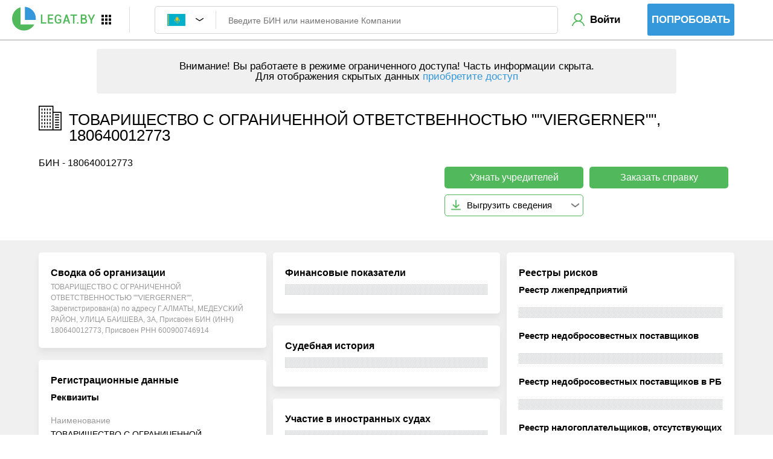

--- FILE ---
content_type: text/html; charset=UTF-8
request_url: https://legat.by/kz?entity=180640012773
body_size: 8695
content:

<!Doctype html>
<html lang="ru">
<head>
    <meta charset="utf-8">
    <meta name="viewport" content="width=device-width, initial-scale=1, shrink-to-fit=no">
        <title>ТОВАРИЩЕСТВО С ОГРАНИЧЕННОЙ ОТВЕТСТВЕННОСТЬЮ ""VIERGERNER"", БИН 180640012773</title>
        <meta name="description" content="ТОВАРИЩЕСТВО С ОГРАНИЧЕННОЙ ОТВЕТСТВЕННОСТЬЮ VIERGERNER, проверка компании по БИН 180640012773 в Казахстане">
        <meta name="keywords" content="ТОВАРИЩЕСТВО С ОГРАНИЧЕННОЙ ОТВЕТСТВЕННОСТЬЮ VIERGERNER, 180640012773">    <link rel="icon" href="/web/site/assets/img/favicon.svg" type="image/svg+xml"/>
        <link rel="stylesheet" href=/web/site/assets/css/style.css?1763394570>
    <link rel="stylesheet" href=/web/site/assets/css/left-menu.css?1761765500>
    <link href="/web/kz/app/tax/assets/css/style.css?1761765500" rel="stylesheet" type="text/css"/>

<link href="/web/site/app/lists/assets/css/style.css?1761765500" rel="stylesheet" type="text/css"/>
    <script type="application/ld+json">
        {
            "@context": "https://schema.org",
            "@type": "Organization",
            "name": "ООО «ЛЕГАТ БАЙ»",
            "url": "https://legat.by",
            "logo": "https://legat.by/web/site/assets/img/style/legat_logo.png",
            "email": "mail@legat.by",
            "telephone": "+375291692160",
            "address": {
                "@type": "PostalAddress",
                "streetAddress": "ул. Веры Хоружей, д. 22, пом. 25 (офис 1201)",
                "addressLocality": "Минск",
                "addressCountry": "Беларусь"
            },
            "sameAs": [
                "https://t.me/legat_by"
            ]
        }
    </script>
        <style>
        .ui-tooltip {
            font-size: 11px;
        }
        .ui-tooltip, .arrow:after {
            background: #e8f6fc;
            border: 2px solid white !important;
        }
    </style>
</head>
<body class="body-page">
<script> const lang = {};</script>
<div class="wrapper">
            


<noindex>
    <div class="search-bg-page">
        <div class="inner-header">
            <div class="logo-nav-search">
                <div class="choose-recourse">
                    <a style="margin-right: 10px;" href="/"><img src="/web/site/assets/img/style/logo.png"
                                                                 alt="legat.by"
                                                                 title="legat.by"></a>
                    <div class="choose-recourse-icon" style="padding: 0"></div>
                    <ul class="choose-recourse-url">
                        <li></li>
                        <li><a href="https://podbor.legat.by/" target="_blank">LEGAT Подбор</a></li>
                        <li><a href="https://market.legat.by/" target="_blank">LEGAT Маркет</a></li>
                        <li><a href="https://api.legat.by/" target="_blank">LEGAT API</a></li>
                        <li><a href="https://zakupki.legat.by/" target="_blank">LEGAT Закупки</a></li>
                        <li><a href="https://forum.legat.by/" target="_blank">LEGAT Форум</a></li>
                    </ul>
                </div>
            </div>
            <div class="block-search-company container-right-menu-change">
                <div class="logo-nav-adaptive">
                    <div class="choose-recourse">
                        <a href="/"><img src="/web/site/assets/img/style/logo-mini.png" alt="legat.by"
                                         title="legat.by"></a>
                        <div class="choose-recourse-icon"></div>
                        <ul class="choose-recourse-url">
                            <li></li>
                            <li><a href="https://podbor.legat.by/" target="_blank">LEGAT Подбор</a></li>
                            <li><a href="https://market.legat.by/" target="_blank">LEGAT Маркет</a></li>
                            <li><a href="https://api.legat.by/" target="_blank">LEGAT API</a></li>
                            <li><a href="https://zakupki.legat.by/" target="_blank">LEGAT Закупки</a></li>
                            <li><a href="https://forum.legat.by/" target="_blank">LEGAT Форум</a></li>
                        </ul>
                    </div>
                </div>
                <form id="country-form" class="country-form main-view-form" method="post" action="/">
                    <div class="country-btn" style="width: 103px;">
                        <div class="country-click country-click-header" style="display: none">
                            <div class="country-label">
                                <img src="/web/site/assets/img/style/belarus.png" alt="Беларусь">
                                <!--<span id="country-select"></span>-->
                            </div>
                            <span class="country-icon"></span>
                        </div>
                    </div>
                    <input class="country-change-form" type="hidden" name="country">
                                                            <input class="query-form" type="text" name="query" autocomplete="off"
                           data-timer = "0"
                           placeholder="Введите УНП или наименование компании"
                           value="">
                    <div class="block-btn-search">
                        <img src="/web/site/assets/img/style/cross-blue.svg"
                                alt="очистить"
                                class="query-clear">
                        <button type="submit" class="check-search button-green">Найти</button>
                    </div>
                    <div class="search-help search-help-sec" style="display: none;">
                        <ul class="list-search"></ul>
                    </div>
                    <ul class="countries country-top-all ebr-list" data-select="false" style="display: none">
                                                                                                                <div class="country-column">
                                                        <li data-class="sng">
                                <img src="/web/site/assets/img/style/cis.png"
                                     alt="СНГ">
                                <span>СНГ</span>
                            </li>
                                                                                                                                                                    <li data-class="ee">
                                <img src="/web/site/assets/img/style/estonia.png"
                                     alt="Эстония">
                                <span>Эстония</span>
                            </li>
                                                                                                                                                                    <li data-class="lv">
                                <img src="/web/site/assets/img/style/latvia.png"
                                     alt="Латвия">
                                <span>Латвия</span>
                            </li>
                                                                                                                                                                    <li data-class="lt">
                                <img src="/web/site/assets/img/style/lithuania.png"
                                     alt="Литва">
                                <span>Литва</span>
                            </li>
                                                                                            </div>
                                                                                                                                                                        <div class="country-column">
                                                        <li data-class="de">
                                <img src="/web/site/assets/img/style/germany.png"
                                     alt="Германия">
                                <span>Германия</span>
                            </li>
                                                                                                                                                                    <li data-class="es">
                                <img src="/web/site/assets/img/style/spain.png"
                                     alt="Испания">
                                <span>Испания</span>
                            </li>
                                                                                                                                                                                                <li data-class="no">
                                <img src="/web/site/assets/img/style/norway.png"
                                     alt="Норвегия">
                                <span>Норвегия</span>
                            </li>
                                                                                                                                                                    <li data-class="fi">
                                <img src="/web/site/assets/img/style/finland.png"
                                     alt="Финляндия">
                                <span>Финляндия</span>
                            </li>
                                                                                            </div>
                                                                                                                                                                        <div class="country-column">
                                                        <li data-class="si">
                                <img src="/web/site/assets/img/style/slovenia.png"
                                     alt="Словения">
                                <span>Словения</span>
                            </li>
                                                                                                                                                                    <li data-class="gg">
                                <img src="/web/site/assets/img/style/guernsey.png"
                                     alt="Гернси">
                                <span>Гернси</span>
                            </li>
                                                                                                                                                                    <li data-class="lu">
                                <img src="/web/site/assets/img/style/luxembourg.png"
                                     alt="Люксембург">
                                <span>Люксембург</span>
                            </li>
                                                                                                                                                                    <li data-class="ie">
                                <img src="/web/site/assets/img/style/ireland.png"
                                     alt="Ирландия">
                                <span>Ирландия</span>
                            </li>
                                                                                            </div>
                                                                                                                                                                        <div class="country-column">
                                                        <li data-class="it">
                                <img src="/web/site/assets/img/style/italy.png"
                                     alt="Италия">
                                <span>Италия</span>
                            </li>
                                                                                                                                                                    <li data-class="mk">
                                <img src="/web/site/assets/img/style/macedonia.png"
                                     alt="Македония">
                                <span>Македония</span>
                            </li>
                                                                                                                                                                    <li data-class="rs">
                                <img src="/web/site/assets/img/style/serbia.png"
                                     alt="Сербия">
                                <span>Сербия</span>
                            </li>
                                                                                                                                                                    <li data-class="fr">
                                <img src="/web/site/assets/img/style/france.png"
                                     alt="Франция">
                                <span>Франция</span>
                            </li>
                                                                                            </div>
                                                                                                    </ul>
                    <ul class="countries country-top-all sng-list" data-select="true" style="display: none">
                                                                                                                <div class="country-column">
                                                        <li data-class="by">
                                <img src="/web/site/assets/img/style/belarus.png"
                                     alt="Беларусь">
                                <span>Беларусь</span>
                            </li>
                                                                                                                                                                    <li data-class="ru">
                                <img src="/web/site/assets/img/style/russia.png"
                                     alt="Россия">
                                <span>Россия</span>
                            </li>
                                                                                            </div>
                                                                                                                                                                        <div class="country-column">
                                                        <li data-class="kz">
                                <img src="/web/site/assets/img/style/kazakhstan.png"
                                     alt="Казахстан">
                                <span>Казахстан</span>
                            </li>
                                                                                                                                                                    <li data-class="ua">
                                <img src="/web/site/assets/img/style/ukraine.png"
                                     alt="Украина">
                                <span>Украина</span>
                            </li>
                                                                                            </div>
                                                                                                                                                                        <div class="country-column">
                                                        <li data-class="mda">
                                <img src="/web/site/assets/img/style/moldova.png"
                                     alt="Молдова">
                                <span>Молдова</span>
                            </li>
                                                                                                                                                                    <li data-class="kg">
                                <img src="/web/site/assets/img/style/kyrgyzstan.png"
                                     alt="Кыргызстан">
                                <span>Кыргызстан</span>
                            </li>
                                                                                            </div>
                                                                                                                                                                        <div class="country-column">
                                                        <li data-class="uz">
                                <img src="/web/site/assets/img/style/uzbekistan.png"
                                     alt="Узбекистан">
                                <span>Узбекистан</span>
                            </li>
                                                                                                    </ul>
                </form>
                        <div class="not-authorized">
        <form action="/login" method="post">
            <noindex>
                <button type="submit" class="sign-in">Войти</button>
            </noindex>
        </form>
        <form action="/registration" method="post">
            <noindex>
                <button type="submit"
                        class="button-blue try-service">Попробовать</button>
            </noindex>
        </form>
    </div>
            </div>

        </div>
    </div>
</noindex>
<div class="adaptive-form part-2">
    <div class="container-right-menu">
        <form id="country-adaptive-form" class="margin-0" method="post">
            <div class="country-btn">
                <div class="country-click" style="display: none">
                    <div class="country-label">
                        <img src="/web/site/assets/img/style/belarus.png" alt="Беларусь">
                        <span id="country-select"></span>
                    </div>
                    <span class="country-icon"></span>
                </div>
            </div>
            <input class="country-change-form" type="hidden" name="country">
                        <input class="query-form" type="text" name="query1" autocomplete="off"
                   data-timer = "0"
                   placeholder="Введите УНП или наименование компании"
                   value="">
                        <div class="search-help search-help-sec search-adaptive" style="display: none;">
                <ul class="list-search"></ul>
            </div>
            <button type="submit" class="check button-green">Проверить</button>
            <ul class="countries country-top-all ebr-list" data-select="false" style="display: none">
                                                                                <div class="country-column">
                                        <li data-class="sng" >
                        <img src="/web/site/assets/img/style/cis.png" alt="СНГ">
                        <span>СНГ</span>
                    </li>
                                                                                                                    <li data-class="ee" >
                        <img src="/web/site/assets/img/style/estonia.png" alt="Эстония">
                        <span>Эстония</span>
                    </li>
                                                                                                                    <li data-class="lv" >
                        <img src="/web/site/assets/img/style/latvia.png" alt="Латвия">
                        <span>Латвия</span>
                    </li>
                                                                                                                    <li data-class="lt" >
                        <img src="/web/site/assets/img/style/lithuania.png" alt="Литва">
                        <span>Литва</span>
                    </li>
                                                                    </div>
                                                                                                                        <div class="country-column">
                                        <li data-class="de" >
                        <img src="/web/site/assets/img/style/germany.png" alt="Германия">
                        <span>Германия</span>
                    </li>
                                                                                                                    <li data-class="es" >
                        <img src="/web/site/assets/img/style/spain.png" alt="Испания">
                        <span>Испания</span>
                    </li>
                                                                                                                                        <li data-class="no" >
                        <img src="/web/site/assets/img/style/norway.png" alt="Норвегия">
                        <span>Норвегия</span>
                    </li>
                                                                                                                    <li data-class="fi" >
                        <img src="/web/site/assets/img/style/finland.png" alt="Финляндия">
                        <span>Финляндия</span>
                    </li>
                                                                    </div>
                                                                                                                        <div class="country-column">
                                        <li data-class="si" >
                        <img src="/web/site/assets/img/style/slovenia.png" alt="Словения">
                        <span>Словения</span>
                    </li>
                                                                                                                    <li data-class="gg" >
                        <img src="/web/site/assets/img/style/guernsey.png" alt="Гернси">
                        <span>Гернси</span>
                    </li>
                                                                                                                    <li data-class="lu" >
                        <img src="/web/site/assets/img/style/luxembourg.png" alt="Люксембург">
                        <span>Люксембург</span>
                    </li>
                                                                                                                    <li data-class="ie" >
                        <img src="/web/site/assets/img/style/ireland.png" alt="Ирландия">
                        <span>Ирландия</span>
                    </li>
                                                                    </div>
                                                                                                                        <div class="country-column">
                                        <li data-class="it" >
                        <img src="/web/site/assets/img/style/italy.png" alt="Италия">
                        <span>Италия</span>
                    </li>
                                                                                                                    <li data-class="mk" >
                        <img src="/web/site/assets/img/style/macedonia.png" alt="Македония">
                        <span>Македония</span>
                    </li>
                                                                                                                    <li data-class="rs" >
                        <img src="/web/site/assets/img/style/serbia.png" alt="Сербия">
                        <span>Сербия</span>
                    </li>
                                                                                                                    <li data-class="fr" >
                        <img src="/web/site/assets/img/style/france.png" alt="Франция">
                        <span>Франция</span>
                    </li>
                                                                    </div>
                                                                    </ul>
            <ul class="countries country-top-all sng-list" data-select="true" style="display: none">
                                                                                <div class="country-column">
                                        <li data-class="by">
                        <img src="/web/site/assets/img/style/belarus.png" alt="Беларусь">
                        <span>Беларусь</span>
                    </li>
                                                                                                                    <li data-class="ru">
                        <img src="/web/site/assets/img/style/russia.png" alt="Россия">
                        <span>Россия</span>
                    </li>
                                                                    </div>
                                                                                                                        <div class="country-column">
                                        <li data-class="kz">
                        <img src="/web/site/assets/img/style/kazakhstan.png" alt="Казахстан">
                        <span>Казахстан</span>
                    </li>
                                                                                                                    <li data-class="ua">
                        <img src="/web/site/assets/img/style/ukraine.png" alt="Украина">
                        <span>Украина</span>
                    </li>
                                                                    </div>
                                                                                                                        <div class="country-column">
                                        <li data-class="mda">
                        <img src="/web/site/assets/img/style/moldova.png" alt="Молдова">
                        <span>Молдова</span>
                    </li>
                                                                                                                    <li data-class="kg">
                        <img src="/web/site/assets/img/style/kyrgyzstan.png" alt="Кыргызстан">
                        <span>Кыргызстан</span>
                    </li>
                                                                    </div>
                                                                                                                        <div class="country-column">
                                        <li data-class="uz">
                        <img src="/web/site/assets/img/style/uzbekistan.png" alt="Узбекистан">
                        <span>Узбекистан</span>
                    </li>
                                                                    </ul>
        </form>
    </div>
</div>

        <main style="position: relative">
                    

<style>
    .title-all-company .title-btn-full {
        font-weight: unset;
        text-transform: unset;
        height: 36.2px;
        background-color: #52b85c;
    }

    .title-all-company .title-btn-full:hover {
        background-color: #62da6e;
    }

    .title-all-company .additionally .dropdown_btns .monitoring_btns .separate_btn.title-btn-full,
    .title-all-company .additionally .dropdown_btns .info_btns .separate_btn.title-btn-full {
        border: 1px solid transparent;
        justify-content: center;
        font-size: 15.5px;
    }
</style>

<div class="title-all-company title-all-company-by">
    <noindex>
        <div class="container">
            <p class="warning"><span class="bold-span">Внимание!</span>
                Вы работаете в режиме ограниченного доступа! Часть информации скрыта.<br>Для отображения скрытых данных <a href="/#ex2">приобретите доступ</a>            </p>
        </div>
    </noindex>
    <div class="container-wide">
        <h1>
                            ТОВАРИЩЕСТВО С ОГРАНИЧЕННОЙ ОТВЕТСТВЕННОСТЬЮ ""VIERGERNER"",
                180640012773                    </h1>
        <h2>
                            <p class="title-unp">БИН - 180640012773                </p>
                    </h2>
        <div class="additionally">
            <div id="company_lists_panel">
                <div class="dropdown_btns">
                    <div class="monitoring_btns">
                                                                        <div class="get_extract">
                            <div class="button-watch order_1">
                                <button type="button" class="separate_btn title-btn-full"
                                        onclick="getSpravka(1, 'report')">
                                    Узнать учредителей                                </button>
                                <span style="display: none" class="unp-order1">kz/180640012773/id-411425</span>
                            </div>
                        </div>
                                                <div class="button-watch order_2">
                            <button type="button" class="separate_btn title-btn-full"
                                    onclick="getSpravka(2, 'spravka')">
                                Заказать справку                            </button>
                            <span style="display: none" class="unp-order2">kz/180640012773/id-411425</span>
                        </div>
                    </div>
                    <div class="info_btns">
                        <div class="download_info">
                            <div class="separate_btn">
                                <p class="download_info_title">Выгрузить сведения</p>
                                <img src="/web/site/assets/img/style/down.png"/>
                            </div>
                            <div class="separate_btn_dropdown panel-left" style="display: none;">
                                <div class="dropdown_content">
                                    <a class="download_info_btn" style="display: flex"
                                       onclick="noexcel()">
                                        Выгрузить в Excel                                        <img src="/web/site/assets/img/style/excel_gray.png"
                                             title="Выгрузить в Excel" alt="Выгрузить в Excel"/>
                                    </a>
                                    <a class="download_info_btn" style="display: flex"
                                       onclick="noexcel()">
                                        Выгрузить в PDF                                        <img src="/web/site/assets/img/style/word_gray.png"
                                             title="Выгрузить в Word" alt="Выгрузить в Word"/>
                                    </a>
                                </div>
                            </div>
                        </div>
                    </div>
                </div>
            </div>
        </div>
    </div>
</div>
<div class="main-block-all-company main-block-all-company-ru">
    <div class="container-wide">
        <div class="without-tabs">
            <div class="cons-inform">
                <div class="column-company">
                    <div class="block-company">
                        <div class="turn"></div>
                        <h4>Сводка об организации</h4>
                        <p class="note_block">
                            ТОВАРИЩЕСТВО С ОГРАНИЧЕННОЙ ОТВЕТСТВЕННОСТЬЮ ""VIERGERNER"",
                                                            Зарегистрирован(а) по адресу Г.АЛМАТЫ, МЕДЕУСКИЙ РАЙОН, УЛИЦА БАИШЕВА, 3А,
                                                                     Присвоен БИН (ИНН) 180640012773,
                                                                                                    Присвоен РНН 600900746914                                                                                    </p>
                    </div>
                    <div class="block-company">
                        <div class="turn"></div>
                        <h4>Регистрационные данные</h4>
                        <div class="block-company-hide">
                            <p class="bold-p">Реквизиты</p>
                            <table class="table-list">
                                                                    <tr>
                                        <td><span>Наименование</span></td>
                                        <td>ТОВАРИЩЕСТВО С ОГРАНИЧЕННОЙ ОТВЕТСТВЕННОСТЬЮ ""VIERGERNER""</td>
                                    </tr>
                                                                                                    <tr>
                                        <td><span>Дата регистрации</span></td>
                                        <td>11.06.2018</td>
                                    </tr>
                                                                                                    <tr>
                                        <td>
                                            <span>Дата постановки на налоговый учет</span>
                                        </td>
                                        <td>11.06.2018</td>
                                    </tr>
                                                                                                                                    <tr>
                                        <td><span>КАТО</span></td>
                                        <td>751710000</td>
                                    </tr>
                                                            </table>
                            <div class="blocks-registration">
                                <p class="bold-p"
                                   style="padding-top: 20px;">Основной вид деятельности</p>
                                <a class="mask" data-toggle="tooltip"
                                   title="Для просмотра информации приобретите доступ"></a>
                            </div>
                            <div class="blocks-registration">
                                <p class="bold-p"
                                   style="padding-top: 20px;">Численность работников</p>
                                <a class="mask" data-toggle="tooltip"
                                   title="Для просмотра информации приобретите доступ"></a>
                            </div>
                            <div class="blocks-registration">
                                <p class="bold-p"
                                   style="padding-top: 20px;">Руководитель</p>
                                <a class="mask" data-toggle="tooltip"
                                   title="Для просмотра информации приобретите доступ"></a>
                            </div>
                            <div class="blocks-registration">
                                <p class="bold-p bold-p-table">Налоговые поступления в 2012-2020 (тыс. тенге)</p>
                                <table class="blue-th small-table without-border">
                                    <thead>
                                    <tr>
                                        <td><b>Год</b></td>
                                        <td><b>Сумма</b></td>
                                        <td><b>Динамика</b></td>
                                        <td><b>Возмещение НДС</b></td>
                                    </tr>
                                    </thead>
                                    <tbody>
                                    <tbody>
                                    <tr>
                                        <td data-label="Год">
                                            <a class="mask" data-toggle="tooltip"
                                               title="Для просмотра информации приобретите доступ">
                                            </a>
                                        </td>
                                        <td data-label="Сумма">
                                            <a class="mask" data-toggle="tooltip"
                                               title="Для просмотра информации приобретите доступ">
                                            </a>
                                        </td>
                                        <td data-label="Динамика">
                                            <a class="mask" data-toggle="tooltip"
                                               title="Для просмотра информации приобретите доступ">
                                            </a>
                                        </td>
                                        <td data-label="Возмещение НДС">
                                            <a class="mask" data-toggle="tooltip"
                                               title="Для просмотра информации приобретите доступ">
                                            </a>
                                        </td>
                                    </tr>
                                    </tbody>
                                </table>
                            </div>
                        </div>
                    </div>
                    <div class="block-company">
                        <div class="turn"></div>
                        <h4>История изменений</h4>
                        <div class="block-company-hide ">
                            <div class="block-margin">
                                <a class="mask" data-toggle="tooltip"
                                   title="Для просмотра информации приобретите доступ"></a>
                            </div>
                        </div>
                    </div>
                    <div class="block-company">
                        <div class="turn"></div>
                        <h4>Связь по руководителю</h4>
                        <div class="block-company-hide ">
                            <div class="block-margin">
                                <a class="mask" data-toggle="tooltip"
                                   title="Для просмотра информации приобретите доступ"></a>
                            </div>
                        </div>
                    </div>
                    <div class="block-company">
                        <div class="turn"></div>
                        <h4>Контакты</h4>
                        <div class="block-company-hide ">
                            <div class="block-margin">
                                <a class="mask" data-toggle="tooltip"
                                   title="Для просмотра информации приобретите доступ"></a>
                            </div>
                        </div>
                    </div>
                    <div class="block-company">
                        <div class="turn"></div>
                        <h4>Резидентство в СЭЗ</h4>
                        <div class="block-company-hide ">
                            <div class="block-margin">
                                <a class="mask" data-toggle="tooltip"
                                   title="Для просмотра информации приобретите доступ"></a>
                            </div>
                        </div>
                    </div>
                    <div class="block-company">
                        <div class="turn"></div>
                        <h4>Сведения о банкротстве</h4>
                        <div class="block-company-hide ">
                            <div class="block-margin">
                                <a class="mask" data-toggle="tooltip"
                                   title="Для просмотра информации приобретите доступ"></a>
                            </div>
                        </div>
                    </div>
                </div>
                <div class="column-company">
                    <div class="block-company">
                        <div class="turn"></div>
                        <h4>Финансовые показатели</h4>
                        <div class="block-company-hide ">
                            <div class="block-margin">
                                <a class="mask" data-toggle="tooltip"
                                   title="Для просмотра информации приобретите доступ"></a>
                            </div>
                        </div>
                    </div>
                    <div class="block-company">
                        <div class="turn"></div>
                        <h4>Судебная история</h4>
                        <div class="block-company-hide ">
                            <div class="block-margin">
                                <a class="mask" data-toggle="tooltip"
                                   title="Для просмотра информации приобретите доступ"></a>
                            </div>
                        </div>
                    </div>
                    <div class="block-company">
                        <div class="turn"></div>
                        <h4>Участие в иностранных судах</h4>
                        <div class="block-company-hide ">
                            <div class="block-margin">
                                <a class="mask" data-toggle="tooltip"
                                   title="Для просмотра информации приобретите доступ"></a>
                            </div>
                        </div>
                    </div>
                    <div class="block-company">
                        <div class="turn"></div>
                        <h4>Исполнительное производство</h4>
                        <div class="block-company-hide ">
                            <div class="block-margin">
                                <a class="mask" data-toggle="tooltip"
                                   title="Для просмотра информации приобретите доступ"></a>
                            </div>
                        </div>
                    </div>
                    <div class="block-company">
                        <div class="turn"></div>
                        <h4>Обеспечительные меры</h4>
                        <div class="block-company-hide ">
                            <table class="blue-th">
                                <thead>
                                <tr>
                                    <td>Тип</td>
                                    <td>Количество</td>
                                </tr>
                                </thead>
                                <tbody>
                                    <tr>
                                        <td>
                                            <a class="mask" data-toggle="tooltip"
                                               title="Для просмотра информации приобретите доступ">
                                            </a>
                                        </td>
                                        <td>
                                            <a class="mask" data-toggle="tooltip"
                                               title="Для просмотра информации приобретите доступ">
                                            </a>
                                        </td>
                                    </tr>
                                </tbody>
                            </table>
                        </div>
                    </div>
                    <div class="block-company">
                        <div class="turn"></div>
                        <h4>Плановые проверки</h4>
                        <div class="block-company-hide ">
                            <div class="block-margin">
                                <a class="mask" data-toggle="tooltip"
                                   title="Для просмотра информации приобретите доступ"></a>
                            </div>
                        </div>
                    </div>
                    <div class="block-company">
                        <div class="turn"></div>
                        <h4>Государственные закупки</h4>
                        <div class="block-company-hide ">
                            <div class="block-margin">
                                <a class="mask" data-toggle="tooltip"
                                   title="Для просмотра информации приобретите доступ"></a>
                            </div>
                        </div>
                    </div>
                    <div class="block-company">
                        <div class="turn"></div>
                        <h4>Сертификаты и декларации</h4>
                        <div class="block-company-hide ">
                            <div class="block-margin">
                                <a class="mask" data-toggle="tooltip"
                                   title="Для просмотра информации приобретите доступ"></a>
                            </div>
                        </div>
                    </div>
                    <div class="block-company">
                        <div class="turn"></div>
                        <h4>Сертификаты и декларации за рубежом</h4>
                        <div class="block-company-hide ">
                            <div class="block-margin">
                                <a class="mask" data-toggle="tooltip"
                                   title="Для просмотра информации приобретите доступ"></a>
                            </div>
                        </div>
                    </div>
                    <div class="block-company">
                        <div class="turn"></div>
                        <h4>Лицензии</h4>
                        <div class="block-company-hide ">
                            <div class="block-margin">
                                <a class="mask" data-toggle="tooltip"
                                   title="Для просмотра информации приобретите доступ"></a>
                            </div>
                        </div>
                    </div>
                </div>
                <div class="column-company">
                    <div class="block-company">
                        <h4>Реестры рисков</h4>
                        <p class="bold-p">Реестр лжепредприятий</p>
                        <div class="block-margin">
                            <a class="mask" data-toggle="tooltip"
                               title="Для просмотра информации приобретите доступ"></a>
                        </div>
                        <p class="bold-p">Реестр недобросовестных поставщиков</p>
                        <div class="block-margin">
                            <a class="mask" data-toggle="tooltip"
                               title="Для просмотра информации приобретите доступ"></a>
                        </div>
                        <p class="bold-p">Реестр недобросовестных поставщиков в РБ</p>
                        <div class="block-margin">
                            <a class="mask" data-toggle="tooltip"
                               title="Для просмотра информации приобретите доступ"></a>
                        </div>
                        <p class="bold-p">Реестр налогоплательщиков, отсутствующих по юридическому адресу</p>
                        <div class="block-margin">
                            <a class="mask" data-toggle="tooltip"
                               title="Для просмотра информации приобретите доступ"></a>
                        </div>
                        <p class="bold-p">Реестр налогоплательщиков, признанных бездействующими</p>
                        <div class="block-margin">
                            <a class="mask" data-toggle="tooltip"
                               title="Для просмотра информации приобретите доступ"></a>
                        </div>
                        <p class="bold-p">Реестр налогоплательщиков, регистрация которых признана недействительной</p>
                        <div class="block-margin">
                            <a class="mask" data-toggle="tooltip"
                               title="Для просмотра информации приобретите доступ"></a>
                        </div>
                        <p class="bold-p">Реестр налогоплательщиков, реорганизованных с нарушением норм Налогового кодекса</p>
                        <div class="block-margin">
                            <a class="mask" data-toggle="tooltip"
                               title="Для просмотра информации приобретите доступ"></a>
                        </div>
                        <p class="bold-p">Реестр налогоплательщиков, сделки (операции) с которыми совершены без фактического выполнения работ, оказания услуг, отгрузки товаров</p>
                        <div class="block-margin">
                            <a class="mask" data-toggle="tooltip"
                               title="Для просмотра информации приобретите доступ"></a>
                        </div>
                        <p class="bold-p">Налогоплательщики, по которым произведен возврат уведомлений о непредставлении налоговой отчетности в срок, установленный налоговым законодательством РК</p>
                        <div class="block-margin">
                            <a class="mask" data-toggle="tooltip"
                               title="Для просмотра информации приобретите доступ"></a>
                        </div>
                        <p class="bold-p">Налогоплательщики, по которым произведен возврат уведомлений о погашении налоговой задолженности</p>
                        <div class="block-margin">
                            <a class="mask" data-toggle="tooltip"
                               title="Для просмотра информации приобретите доступ"></a>
                        </div>
                        <p class="bold-p">Список налогоплательщиков, по которым возвращены уведомления об обращении взыскания на деньги на банковских счетах дебиторов</p>
                        <div class="block-margin">
                            <a class="mask" data-toggle="tooltip"
                               title="Для просмотра информации приобретите доступ"></a>
                        </div>
                    </div>
                    <div class="block-company">
                        <div class="turn"></div>
                        <h4>Задолженность перед бюджетом</h4>
                        <div class="block-company-hide ">
                            <p class="bold-p">Актуальная задолженность</p>
                            <div class="block-margin">
                                <a class="mask" data-toggle="tooltip"
                                   title="Для просмотра информации приобретите доступ"></a>
                            </div>
                            <p class="bold-p">История задолженности по налогам</p>
                            <div class="block-margin">
                                <a class="mask" data-toggle="tooltip"
                                   title="Для просмотра информации приобретите доступ"></a>
                            </div>
                            <p class="bold-p">История задолженности по таможенным платежам</p>
                            <div class="block-margin">
                                <a class="mask" data-toggle="tooltip"
                                   title="Для просмотра информации приобретите доступ"></a>
                            </div>
                        </div>
                    </div>
                    <div class="block-company">
                        <div class="turn"></div>
                        <h4>Филиалы и представительства на территории РФ</h4>
                        <div class="block-company-hide">
                            <div class="block-margin">
                                <a class="mask" data-toggle="tooltip"
                                   title="Для просмотра информации приобретите доступ"></a>
                            </div>
                        </div>
                    </div>
                    <div class="block-company">
                        <div class="turn"></div>
                        <h4>Учрежденные компании в РФ</h4>
                        <div class="block-company-hide">
                            <div class="block-margin">
                                <a class="mask" data-toggle="tooltip"
                                   title="Для просмотра информации приобретите доступ"></a>
                            </div>
                        </div>
                    </div>
                </div>

            </div>
        </div>
    </div>
</div>

<script>
    var bin = '180640012773';
</script>


<script>
    const limited = true;
    window.onload = function () {
        const list = new List('kz', bin);
    };
</script>

        
<div id="text_for_js" hidden>
    <p id="lang_style_js1">Компания удалена из списка</p>
    <p id="lang_style_js2">Компания добавлена в список</p>
    <p id="lang_style_js3">Вы подтверждаете удаление компании из списка</p> <!-- todo переводить как вопрос, но не записывать в базу вопросительный знак -->
    <p id="lang_style_js4">Компания удалена из списка</p>
    <p id="lang_style_js5">Произошла ошибка</p>
    <p id="lang_style_js6">Создан новый список</p>
    <p id="lang_style_js7">Список длинее 20 символов</p>
    <p id="lang_style_js8">Наименование списка не указано</p>
    <p id="lang_style_js9">Снять с наблюдения</p>
    <p id="lang_style_js10">Добавить в наблюдение</p>
    <p id="lang_style_js11">Опция не подключена</p>
    <p id="lang_style_js12">Опция доступна при подключении тарифного плана от месяца</p>
    <p id="lang_style_js13">Включена в список</p>
    <p id="lang_style_js14">Добавить в список</p>
    <p id="lang_style_js15">Добавить заметку</p>
    <p id="lang_style_js16">Редактировать заметку</p>
</div>    </main>
        


<footer>
    <div class="container" itemscope="" itemtype="http://schema.org/Organization">
        <div class="left-part-footer">
            <div>
                <a href="/"><img src="/web/site/assets/img/style/legat_logo.png" alt="legat.by" title="legat.by"></a>
                <!--<a href="https://www.facebook.com/legat.by/"><img src="/country/common/assets/img/style/facebook.png" alt="Facebook" title="Facebook"></a>-->
                <p class="copyright"><span itemprop="name" itemscope
                                           itemtype="http://schema.org/Person">ООО «ЛЕГАТ БАЙ»</span>, 2017
                    — 2025</p>
                <p class="address"> Республика Беларусь, г. Минск, <br>ул. Веры Хоружей, д. 22, пом. 25 (офис 1201)<br>УНП:192763620                </p>
            </div>
            <nav>
                <!--<a href="/">Главная</a>-->
                <a href="https://forum.legat.by/" target="_blank">Форум</a>
                <a href="/site/contacts">Контакты</a>
                <a href="/contract">Публичная оферта</a>
                <a href="/spravka">Заказ справки</a>
                            </nav>
        </div>
        <div class="right-part-footer">
            <p><a href="mailto:&#109;&#97;&#105;&#108;&#64;&#108;&#101;&#103;&#97;&#116;&#46;&#98;&#121;"><span
                        itemprop="email">mail@legat.by</span></a></p>
            <!--<p><i class="fa fa-phone-square"></i><span itemprop="telephone">+375291692160</span></p>-->
            <p>
                <a href="https://invite.viber.com/?g2=AQA10kV9gsJL%2FlVTc0bTk4Bcc7gZdkqDJNST4UsKJhs6zRHRnik2Q2t8VX0e8LQs" target="_blank">
                    Viber канал
                </a>
            </p>
            <p>
                <a href="https://t.me/legat_by" target="_blank">
                    Telegram канал
                </a>
            </p>
            <p><span class="working-hours">Работаем с 9:00 до 18:00</span></p>
            <div class="cards">
                <div><a href="/pay">Методы оплаты</a></div>
                <div class="img-pay">
                    <img src="/web/site/assets/img/style/VerifiedbyVisaLogo.png" alt="Verified by Visa"
                         title="Verified by Visa">
                    <img src="/web/site/assets/img/style/VisaLogo.png" alt="Visa" title="Visa">
                    <img src="/web/site/assets/img/style/BelcartInternetParolLogo.png"
                         alt="Belcart InternetParol" title="Belcart InternetParol">
                    <img src="/web/site/assets/img/style/BelcartLogo1.png" alt="Belcart" title="Belcart">
                </div>
                <div class="img-pay">
                    <img src="/web/site/assets/img/style/WebpayLogo.png" alt="Webpay" title="Webpay">
                    <img src="/web/site/assets/img/style/RaschetERIPLogo.png" alt="Расчет"
                         title="Расчет">
                    <img src="/web/site/assets/img/style/MasterCardLogo.png" alt="MasterCard"
                         title="MasterCard">
                    <img src="/web/site/assets/img/style/MasterCardSecureCodeLogo.png"
                         alt="MasterCard SecureCode" title="MasterCard SecureCode">
                </div>
            </div>
        </div>
        ﻿<script async src="https://www.googletagmanager.com/gtag/js?id=G-8R3V0GN5K4"></script>
<script>
    window.dataLayer = window.dataLayer || [];
    function gtag(){dataLayer.push(arguments);}
    gtag('js', new Date());
    gtag('config', 'G-8R3V0GN5K4');
</script>        ﻿<!-- Yandex.Metrika counter -->
<script type="text/javascript" >
    (function(m,e,t,r,i,k,a){m[i]=m[i]||function(){(m[i].a=m[i].a||[]).push(arguments)};
        m[i].l=1*new Date();
        for (var j = 0; j < document.scripts.length; j++) {if (document.scripts[j].src === r) { return; }}
        k=e.createElement(t),a=e.getElementsByTagName(t)[0],k.async=1,k.src=r,a.parentNode.insertBefore(k,a)})
    (window, document, "script", "https://mc.yandex.ru/metrika/tag.js", "ym");

    ym(34652440, "init", {
        clickmap:true,
        trackLinks:true,
        accurateTrackBounce:true,
        webvisor:true
    });
</script>
<noscript><div><img src="https://mc.yandex.ru/watch/34652440" style="position:absolute; left:-9999px;" alt="" /></div></noscript>    </div>
</footer></div>
<div id="text_for_js_script" hidden>
    <p id="lang_script1">Введите регистрационный номер или наименование Компании</p>
    <p id="lang_script2">Введите УНП или наименование компании, адрес, телефон или email</p>
    <p id="lang_script3">Введите УНП или наименование компании</p>
    <p id="lang_script4">Введите УНП или наименование компании, адрес, телефон или email</p>
    <p id="lang_script5">Введите ИНН или наименование Компании</p>
    <p id="lang_script6">Введите ЕГРПОУ или наименование Компании</p>
    <p id="lang_script7">Введите БИН или наименование Компании</p>
    <p id="lang_script8">Введите IDNO или наименование Компании</p>
    <p id="lang_script9">Введите ИНН или наименование Компании</p>
    <p id="lang_script10">Начните вводить запрос</p>
    <p id="lang_script11">Беларусь</p>
    <p id="lang_script12">Россия</p>
    <p id="lang_script13">Украина</p>
    <p id="lang_script14">Казахстан</p>
    <p id="lang_script15">Молдова</p>
    <p id="lang_script16">Кыргызстан</p>
    <p id="lang_script17">Узбекистан</p>
    <p id="lang_script18">Армения</p>
    <p id="lang_script19">не выбраны</p>
    <p id="lang_script20">PRO + мониторинг</p>
    <p id="lang_script21">Выберите тариф</p>
    <p id="lang_script22">Старана не выбрана</p>
    <p id="lang_script23">Под наблюдением</p>
    <p id="lang_script24">Для добавления компаний в список подключитесь к тарифному плану PRO + Мониторинг</p>
    <p id="lang_script25">Для добавления компаний подключитесь к тарифному плану PRO + Мониторинг</p>
    <p id="lang_script26">Для выгрузки подключитесь к одному из тарифных планов</p>
    <p id="lang_script27">Информация доступна пользователям с тарифным планом от 3-х месяцев</p>
    <p id="lang_script28">Свернуть</p>
    <p id="lang_script29">Подробнее</p>
    <p id="lang_script30">Развернуть</p>
</div>
<script type="text/javascript" src="/web/site/assets/js/jquery-3.3.1.min.js"></script>
<script type="text/javascript" src="/web/site/assets/js/jquery-ui-1.12.1.min.js"></script>
<script type="text/javascript" src="/web/site/assets/js/bootstrap.min.js"></script>
<script type="text/javascript" src="/web/site/assets/js/clipboard.min.js"></script>
<script type="text/javascript" src="/web/site/assets/js/script.js?1763448540"></script>
<script type="text/javascript" src="/web/site/assets/js/left-menu.js?1761765500"></script>
<script type="text/javascript" src="/web/site/app/lists/assets/js/style.js?1761765500"></script>
<script src="/web/site/assets/js/jquery-ui-1.12.1.min.js?1761765500"></script>
<script src="/web/site/assets/js/jquery-ui-1.12.1.min.js?1761765500"></script></body>
</html>

--- FILE ---
content_type: text/css
request_url: https://legat.by/web/site/assets/css/style.css?1763394570
body_size: 38083
content:
html, body, div, span, applet, object, iframe,
h1, h2, h3, h4, h5, h6, p, blockquote, pre,
a, abbr, acronym, address, big, cite, code,
del, dfn, em, font, img, ins, kbd, q, s, samp,
small, strike, strong, sub, sup, tt, var,
dl, dt, dd, ol, ul, li,
fieldset, form, label, legend,
table, caption, tbody, tfoot, thead, tr, th, td {
    margin: 0;
    padding: 0;
    border: 0;
    outline: 0;
    vertical-align: baseline;
}

:focus {
    outline: 0;
}

body {
    line-height: 1;
    color: black;
    background: white;
}

ol, ul {
    list-style: none;
}

table {
    border-collapse: separate;
    border-spacing: 0;
    font-size: 14px;
}

caption, th, td {
    text-align: left;
    font-weight: normal;
}

blockquote:before, blockquote:after,
q:before, q:after {
    content: "";
}

blockquote, q {
    quotes: "" "";
}

@font-face {
    font-family: Roboto-Light;
    src: url(../fonts/Roboto-Light.ttf);
}

@font-face {
    font-family: Roboto-Regular;
    src: url(../fonts/Roboto-Regular.ttf);
}

@font-face {
    /*font-family: Roboto-Bold;*/
    src: url(../fonts/Roboto-Bold.ttf);
}

@font-face {
    font-family: Open-Sans;
    src: url(../fonts/Open-Sans.ttf);
}

@font-face {
    font-family: Segoe-UI;
    src: url(../fonts/Segoe-UI.ttf);
}

@font-face {
    font-family: Segoe-UI-Semibold;
    src: url(../fonts/Segoe-UI-Semibold.ttf);
}

* {
    margin: 0;
    padding: 0;
}

html, body {
    height: 100%;
}

.wrapper {
    /*font-family: Roboto-Light;*/
    /*font-family: Roboto-Regular;*/
    /*font-family: "Open-Sans";*/
    /*font-family: "Open-Sans",Helvetica,Arial,sans-serif;*/
    /*font-family: Helvetica;*/
    /*font-family: Segoe-UI;*/
    font-family: Arial;
    font-size: 17px;
}

button {
    font-weight: bold;
}

ul {
    list-style-type: none;
}

a, a:hover, a:focus {
    text-decoration: none;
    cursor: pointer;
}

a, label.name, .cards > div:first-child a:active,
.right-part-footer p:first-child a:active, .right-part-footer p:nth-child(4) a:active,
.r-cont a:active, button.close, .kad-item-side a, .kad-item-side a:active, a:focus, .a, .a:focus, .a:active {
    color: #3598db;
}

a:hover, label.name:hover, ul.tabs__caption li:hover, button.close:hover, .kad-item-side a:hover, .a:hover {
    color: #52b85c;
}

.a {
    cursor: pointer;
}

.wrapper {
    display: -webkit-box;
    display: -ms-flexbox;
    display: flex;
    -webkit-box-orient: vertical;
    -webkit-box-direction: normal;
    -ms-flex-direction: column;
    flex-direction: column;
    height: 100%;
}

.content {
    -webkit-box-flex: 1;
    -ms-flex: 1 0 auto;
    flex: 1 0 auto;
    overflow-x: hidden;
    overflow-y: hidden;
}

footer {
    -webkit-box-flex: 0;
    -ms-flex: 0 0 auto;
    flex: 0 0 auto;
}

.button-blue {
    background-color: #3598db;
}

.button-blue:hover {
    background-color: #40b0fb;
}

.button-blue:active {
    background-color: #2a72a2;
}

.button-green,
.get_data {
    background-color: #52b85c;
}

.button-green:hover,
.get_data:hover {
    background-color: #62da6e;
}

.button-green:active,
.get_data:active {
    background-color: #42914a;
}

header {
    width: 100%;
    height: 65px;
    background-color: white;
    z-index: 4;
}

.body-page header {
    position: fixed;
}

.main-page {
    margin-top: 65px;
    display: block;
    zoom: 1;
    position: relative;
}

.container {
    width: 1290px;
    margin: 0 auto;
}

header .container {
    height: 100%;
    display: -webkit-box;
    display: -ms-flexbox;
    display: flex;
    -webkit-box-align: center;
    -ms-flex-align: center;
    align-items: center;
    -webkit-box-pack: justify;
    -ms-flex-pack: justify;
    justify-content: space-between;
}

header nav {
    width: 560px;
    text-align: center;
}

header nav a {
    margin: 0 15px;
    font-size: 17px;
}

@media (max-width: 1281px) {
    header nav a {
        margin: 0 7px;
        font-size: 15px;
    }
}

button {
    border: 0;
    border-radius: 3px;
    cursor: pointer;
    font-size: 17px;
    height: 53px;
    color: white;
    text-transform: uppercase;
    padding: 7px;
}

.button {
    display: block;
    border-radius: 3px;
    color: white;
    text-transform: uppercase;
    font-weight: bolder;
    height: 35px;
    text-align: center;
    float: left;
    padding-top: 18px;
}

.button:hover {
    color: white;
}

.try {
    width: 160px;
}

.sign-in {
    width: 110px;
    margin-right: 15px;
    background-color: white;
    color: black;
    background-image: url(../img/style/sing-in.png);
    background-repeat: no-repeat;
    background-position: left center;
    text-transform: none;
}

.part-1 {
    background: -webkit-radial-gradient(50% 20%, circle, #ecf2fa, #e1e8f2, #d6dbe2);
    background: radial-gradient(circle at 50% 20%, #ecf2fa, #e1e8f2, #d6dbe2);
}

.part-1 .container > div {
    display: -webkit-box;
    display: -ms-flexbox;
    display: flex;
    max-height: 480px;
}

.part-1-left {
    width: 55%;
}

h3 {
    font-size: 42px;
    font-weight: normal;
}

h5 {
    font-size: 22px;
    font-weight: normal;
}

h1 {
    font-size: 40px;
    font-weight: normal;
}

.part-1 .container > h1 {
    padding: 40px 0 35px 0;

}

.part-1-left h2 {
    padding-bottom: 40px;
    width: 510px;
    font-size: 22px;
    font-weight: normal;
}

.part-1-left h4 {
    margin-bottom: 20px;
    font-size: 22px;
    font-weight: normal;
    margin-top: 50px;
}

.try-now {
    width: 235px;
    margin-right: 10px;
}

.buy {
    width: 200px;
}

.upgrades .upgrade:first-child {
    margin-top: 40px;
}

.upgrade {
    width: 574px;
    height: 54px;
    margin-bottom: 10px;
    background-color: white;
    padding: 25px 0 25px 30px;
    background-image: url(../img/style/upgrade.png);
    background-repeat: no-repeat;
    background-position: 530px center;
    box-shadow: 0 8px 10px rgba(174, 174, 174, 0.2);
}

.date-upgrade {
    color: #aaaaaa;
    margin-bottom: 15px;
}

.part-1-right {
    position: relative;
    bottom: 80px;
    right: 30px;
}

.part-2 {
    width: 100%;
    height: 70px;
    background-color: #3598db;
}

.main-page .part-2 {
    height: 153px;
    right: 10px;
}

.check {
    width: 121px;
    position: relative;
    right: 5px;
    height: 40px;
    font-size: 14px;
}

.main-page .check {
    width: 160px;
    font-size: 17px;
    right: 5px;
    height: 53px;
}

.part-2 form {
    width: 100%;
    height: 40px;
    padding: 5px 5px 5px 0;
    background-color: white;
    display: -webkit-box;
    display: -ms-flexbox;
    display: flex;
    -webkit-box-pack: justify;
    -ms-flex-pack: justify;
    justify-content: space-between;
    -webkit-box-align: center;
    -ms-flex-align: center;
    -ms-grid-row-align: center;
    align-items: center;
    position: relative;
}

.main-page .part-2 form {
    height: 53px;
    padding: 10px 0;
}

.part-2 .container {
    display: -webkit-box;
    display: -ms-flexbox;
    display: flex;
    -webkit-box-align: center;
    -ms-flex-align: center;
    align-items: center;
    height: 100%;
}

.part-2 form input {
    width: 640px;
    border: none;
    padding-left: 20px;
    position: static;
    margin-right: 265px;
}

.main-page .part-2 form input {
    height: 30px;
    margin-right: 220px;
}

.part-2 form input::-webkit-input-placeholder {
    color: #aaaaaa;
    font-size: 17px;
    padding-top: 3px;
}

.part-2 form input::-moz-placeholder {
    color: #aaaaaa;
    font-size: 17px;
    padding-top: 3px;
}

.part-2 form input:-moz-placeholder {
    color: #aaaaaa;
    font-size: 17px;
    padding-top: 3px;
}

.part-2 form input:-ms-input-placeholder {
    color: #aaaaaa;
    font-size: 17px;
    padding-top: 3px;
}

.part-2 form input[placeholder] {
    color: #aaaaaa;
    font-size: 17px;
    padding-top: 3px;
}

.part-2 form select {
    width: 252px;
    border: none;
    padding: .4em 1em;
    font-size: 16px;
    padding-left: 42px;
    display: none;
}

.part-2 form option {
    height: 50px;
}

.part-3 {
    padding-bottom: 80px;
    background: -webkit-linear-gradient(273deg, white 41%, #e8f6fc 0%);
    background: linear-gradient(177deg, white 41%, #e8f6fc 0%);
}

.part-3 h3 {
    padding: 90px 0 50px 0;
}

.part-3 .tabs__content {
    display: none;
    max-height: 519px;
}

.part-3 .tabs__content.active {
    display: -webkit-box;
    display: -ms-flexbox;
    display: flex;
    -webkit-box-orient: vertical;
    -webkit-box-direction: normal;
    -ms-flex-direction: column;
    flex-direction: column;
    min-height: 500px;
}

.tabs__content {
    display: none;
    max-height: 519px;
}

.tabs__content.active {
    display: -webkit-box;
    display: -ms-flexbox;
    display: flex;
    -webkit-box-orient: vertical;
    -webkit-box-direction: normal;
    -ms-flex-direction: column;
    flex-direction: column;
}

ul.tabs__caption {
    height: 34px;
    padding-top: 11px;
    border-bottom: 1px solid #dddee1;
    margin-bottom: 60px;
}

ul.profile-nav {
    height: 34px;
    border-bottom: 1px solid #dddee1;
    position: absolute;
    bottom: 0;
}

ul.tabs__caption li,
ul.profile-nav li {
    display: inline;
    font-size: 16px;
    color: #3598db;
    padding: 16px 21px;
    cursor: pointer;
}

ul.tabs__caption li.active {
    color: #000000;
    border-bottom: 2px solid #52b85c;
}

ul.profile-nav li.active a,
.title-profile-office .office-link a,
.title-profile-view-history .view-history-link a,
.title-profile-history .history-link a,
.title-profile-news .news-link a,
.title-profile-stat .stat-link a {
    color: #000000;
}

ul.profile-nav li.active,
.title-profile-office .office-link,
.title-profile-view-history .view-history-link,
.title-profile-history .history-link,
.title-profile-news .news-link,
.title-profile-stat .stat-link {
    border-bottom: 2px solid #52b85c;
}

.part-3 h4 {
    font-size: 32px;
    font-weight: normal;
    margin-bottom: 30px;
}

ul.about-country li,
ul.about-api li,
ul.ul-rate li {
    padding-left: 35px;
    line-height: 22px;
    background-image: url(../img/style/marker.png);
    background-repeat: no-repeat;
    background-position: 5px center;
    padding-bottom: 3px;
    padding-top: 3px;
}

div.image-content {
    background-repeat: no-repeat;
    position: relative;
    width: 602px;
    height: auto;
    margin-right: 7px;
}

div.image-content img {
    width: 100%;
    height: 100%;
    box-shadow: 0 8px 10px rgba(53, 152, 219, 0.2);
}

.show {
    display: block;
}

.advantages {
    display: -webkit-box;
    display: -ms-flexbox;
    display: flex;
    -ms-flex-wrap: wrap;
    flex-wrap: wrap;
    -webkit-box-pack: justify;
    -ms-flex-pack: justify;
    justify-content: space-between;
}

.advantage {
    width: 350px;
    margin-bottom: 50px;
    position: relative;
}

.advantage p {
    font-size: 17px;
    color: #666666;
    line-height: 28px;
}

.advantages .advantage h5 {
    padding: 10px 0 30px 90px;
    min-height: 55px;
}

.advantage .icon,
.аnother-advantage .icon,
.r .icon,
.pay-icons .icon {
    width: 70px;
    height: 70px;
    position: absolute;
    border-radius: 50px;
    box-shadow: 0 8px 10px rgba(53, 152, 219, 0.2);
    background-repeat: no-repeat;
}

.advantages .advantage:first-child .icon {
    background-image: url(../img/style/advantage1.png);
}

.advantages .advantage:nth-child(2) .icon {
    background-image: url(../img/style/advantage2.png);
}

.advantages .advantage:nth-child(3) .icon {
    background-image: url(../img/style/advantage3.png);
}

.advantages .advantage:nth-child(4) .icon {
    background-image: url(../img/style/advantage4.png);
}

.advantages .advantage:nth-child(5) .icon {
    background-image: url(../img/style/advantage5.png);
}

.advantages .advantage:nth-child(6) .icon {
    background-image: url(../img/style/advantage6.png);
}

.аnother-advantage .icon {
    background-image: url(../img/style/advantage7.png);
}

.аnother-advantage {
    width: 57%;
}

.аnother-advantage h5 {
    padding: 15px 0 0 90px;
}

.аnother-advantage h5 span {
    color: #52b85c;
}

.part-4 {
    display: none;
}

.part-4 h3 {
    padding: 100px 0 75px 0;
}

.country-statistics {
    display: -webkit-box;
    display: -ms-flexbox;
    display: flex;
    -ms-flex-wrap: wrap;
    flex-wrap: wrap;
    -webkit-box-pack: justify;
    -ms-flex-pack: justify;
    justify-content: space-between;
}

.statistics {
    width: 310px;
    padding: 30px 40px 45px 40px;
    margin-bottom: 10px;
    position: relative;
    box-shadow: 0 8px 10px rgba(53, 152, 219, 0.2);
    border-radius: 3px;
}

.statistics h5 {
    margin-bottom: 30px;
    padding-left: 45px;
}

.country-flag {
    width: 30px;
    height: 20px;
    position: absolute;
    margin-top: 3px;
    background-repeat: no-repeat;
}

.country-statistics .statistics:first-child .country-flag {
    background-image: url(../img/style/belarus.png);
}

.country-statistics .statistics:nth-child(2) .country-flag {
    background-image: url(../img/style/russia.png);
}

.country-statistics .statistics:nth-child(3) .country-flag {
    background-image: url(../img/style/ukraine.png);
}

.country-statistics .statistics:nth-child(4) .country-flag {
    background-image: url(../img/style/kazakhstan.png);
}

.country-statistics .statistics:nth-child(5) .country-flag {
    background-image: url(../img/style/moldova.png);
}

.country-statistics .statistics:nth-child(6) .country-flag {
    background-image: url(../img/style/kyrgyzstan.png);
}

.counter-list {
    width: 315px;
}

.counter-list ul li {
    display: block;
    position: relative;
    overflow: hidden;
    margin-bottom: 15px;
}

.counter-list ul li:after {
    content: '';
    display: block;
    position: absolute;
    bottom: 0px;
    left: 0px;
    width: 100%;
    height: 2px;
    border-top: 1px solid #d3d8e0;
}

.statistics-key {
    display: inline-block;
    position: relative;
    z-index: 2;
    background: #fff;
    padding-right: 5px;
}

.statistics-value {
    display: block;
    position: absolute;
    top: 0px;
    right: 0px;
    z-index: 2;
    background: #fff;
    padding-left: 5px;
}

.part-5 {
    padding-bottom: 100px;
}

.part-5 h3 {
    padding-top: 100px;
    padding-bottom: 60px;
}

.customers {
    display: -webkit-box;
    display: -ms-flexbox;
    display: flex;
    -ms-flex-wrap: wrap;
    flex-wrap: wrap;
    -webkit-box-pack: justify;
    -ms-flex-pack: justify;
    justify-content: space-between;
    padding-bottom: 40px;
    box-shadow: 0 8px 10px rgba(53, 152, 219, 0.2);
}

.customer {
    width: 174px;
    margin: 0 10px;
    height: 90px;
    margin-bottom: 30px;
    background-size: contain;
    background-repeat: no-repeat;
    background-position: center;
}

.part-6 {
    background-color: #e8f6fc;
    padding-top: 90px;
    padding-bottom: 130px;
    background: -webkit-linear-gradient(273deg, #e8f6fc 48%, white 0%);
    background: linear-gradient(177deg, #e8f6fc 48%, white 0%);
}

.part-6-first {
    display: -webkit-box;
    display: -ms-flexbox;
    display: flex;
}

.part-6-left {
    min-height: 470px;
    /*position: relative;
    width: 50%;*/
}

.part-6-right {
    /*position: relative;
    width: 50%;*/
}

.part-6-left > img {
    /*position: absolute;*/
}

@media (min-width: 1279px) {
    /*.part-6-right {
        left: 70px;
    }*/
    /*.part-6-left > img {
        left: -75px;
    }*/
}

.part-6 h3 {
    padding: 70px 0;
}

@media (max-width: 1280px) {
    .part-6 h3 {
        padding: 0;
    }

    .part-6-left > img {
        width: 500px;
    }
}

.part-6 h5 {
    padding-bottom: 45px;
}

.rates {
    display: -webkit-box;
    display: -ms-flexbox;
    display: flex;
    -ms-flex-wrap: wrap;
    flex-wrap: wrap;
    -webkit-box-pack: justify;
    -ms-flex-pack: justify;
    justify-content: space-between;
}

.rate {
    width: 582px;
    background-color: white;
    border-radius: 5px;
    padding: 10px;
    box-shadow: 0 8px 10px rgba(53, 152, 219, 0.2);
    cursor: pointer;
}

.left-rate {
    padding-left: 25px;
    width: 220px;
    float: left;
}

.right-rate {
    background-color: #dddee1;
    width: 336px;
    float: left;
    height: 100%;
}

ul.ul-rate {
    padding: 30px 25px 0 25px;
}

ul.ul-rate li {
    background-position: left 5px;
    margin-bottom: 20px;
}

ul.ul-rate li:last-child {
    margin-bottom: 0;
}

.cost {
    color: #52b85c;
    font-size: 36px;
    font-weight: bold;
}

.left-rate h4 {
    font-size: 28px;
    font-weight: 300;
    padding: 30px 0 15px 0;
    line-height: 30px;
    height: 60px;
}

.rate-country {
    font-size: 22px;
    padding: 0 0 15px 45px;
}

.left-rate .country-flag {
    background-image: url(../img/style/belarus.png);
    background-repeat: no-repeat;
}

ul.ul-rate li.no-active-li {
    color: #aaaaaa;
    background-image: url(../img/style/no-active-marker.png);
}

.rate select {
    width: 197px;
    height: 40px;
    padding-left: 15px;
    border-color: #dddee1;
    margin-bottom: 20px;
    cursor: pointer;
}

.add-unp {
    margin-left: 30px;
}

.right-rate p {
    line-height: 30px;
    padding: 0 25px;
    font-weight: bold;
}

.right-rate p:first-child {
    padding-top: 30px;
    padding-bottom: 10px;
}

.active-rate {
    border: 4px solid #3598db;
    padding: 6px;
    box-shadow: none;
}

.additional-modules {
    min-height: 500px;
    margin-top: 10px;
    border-radius: 3px;
    border: 1px solid #dddee1;
    background-color: white;
}

.additional-modules h5 {
    padding: 35px 0 30px 35px;
}

.additional-modules .tabs {
    margin: 0 35px;
}

.tabs__content > div.modules-rate {
    width: 32%;
    height: 130px;
    border-radius: 3px;
    box-shadow: 0 8px 10px rgba(53, 152, 219, 0.2);
    background-image: url(../img/style/modules-no-active.png);
    background-repeat: no-repeat;
    background-position: 92% center;
}

.additional-modules .tabs__content {
    -ms-flex-wrap: wrap;
    flex-wrap: wrap;
    -webkit-box-pack: justify;
    -ms-flex-pack: justify;
    justify-content: space-between;
    padding-bottom: 40px;
    -webkit-box-orient: horizontal;
    -webkit-box-direction: normal;
    -ms-flex-direction: row;
    flex-direction: row;
}

.total-cost {
    height: 145px;
    padding-right: 40px;
    padding-left: 40px;
    background-color: #dddee1;
    display: -webkit-box;
    display: -ms-flexbox;
    display: flex;
    -webkit-box-pack: justify;
    -ms-flex-pack: justify;
    justify-content: space-between;
    -webkit-box-align: center;
    -ms-flex-align: center;
    align-items: center;
}

.modules-rate p:first-child {
    font-size: 22px;
    color: #444444;
    padding: 25px 0 0 40px;
}

.modules-rate p:last-child {
    font-size: 17px;
    color: #52b85c;
    padding: 20px 0 0 40px;
}

.tabs__content > div.modules-rate.available-modules-rate {
    box-shadow: none;
    border: 4px solid #97ccf1;
    height: 122px;
    background-image: url(../img/style/modules-no-active.png);
    background-repeat: no-repeat;
    background-position: 92% center;
    cursor: pointer;
}

.tabs__content > div.modules-rate.active-modules-rate {
    box-shadow: none;
    border: 4px solid #3598db;
    width: calc(32% - 8px);
    height: 122px;
    background-image: url(../img/style/modules-active.png);
    background-repeat: no-repeat;
    background-position: 92% center;
}

.tabs__content > div.modules-rate.active-modules-rate p:first-child,
.tabs__content > div.modules-rate.available-modules-rate p:first-child {
    padding: 21px 0 0 36px;
}

.tabs__content > div.modules-rate.active-modules-rate p:last-child,
.tabs__content > div.modules-rate.available-modules-rate p:last-child {
    padding: 20px 0 0 36px;
}

.order {
    width: 180px;
    height: 64px;
    float: right;
}

.total {
    width: 270px;
    height: 64px;
    text-align: right;
    margin-right: 40px;
    float: left;
}

.total p:first-child {
    font-size: 32px;
}

.total p:last-child {
    font-size: 14px;
    color: #aaaaaa;
    padding-top: 10px;
}

footer {
    height: 310px;
    background-color: #232528;
    font-size: 14px;
}

footer .container {
    display: -webkit-box;
    display: -ms-flexbox;
    display: flex;
    -webkit-box-align: center;
    -ms-flex-align: center;
    align-items: center;
    height: 100%;
}

footer .container > div {
    width: 50%;
    height: 150px;
}

.left-part-footer > div {
    height: 195px;
    float: left;
    margin-right: 40px;
}

.left-part-footer > div a:first-child img {
    margin-right: 20px;
}

.left-part-footer > div a:nth-child(2) img {
    margin-right: 10px;
}

.left-part-footer > nav a {
    display: block;
    margin-bottom: 20px;
}

.copyright {
    padding-top: 30px;
    color: #aaaaaa;
}

.address {
    padding-top: 20px;
    color: #aaaaaa;
    line-height: 18px;
}

.right-part-footer p:first-child,
.right-part-footer p:nth-child(2),
.right-part-footer p:nth-child(3),
.right-part-footer p:nth-child(4) {
    margin-bottom: 8px;
    padding-left: 35px;
    min-height: 21px;
}

.right-part-footer p:first-child {
    background-image: url(../img/style/mail-footer.svg);
    background-repeat: no-repeat;
}

.right-part-footer p:nth-child(2) {
    background-image: url(../img/style/viber-footer.svg);
    background-repeat: no-repeat;
    background-size: 21px;
    padding-top: 3px;
}

.right-part-footer p:nth-child(3) {
    background-image: url(../img/style/telegram-footer.svg);
    background-repeat: no-repeat;
    background-size: 21px;
    padding-top: 3px;
}

.right-part-footer p:nth-child(4) {
    min-height: 21px;
    color: #999999;
    padding-left: 35px;
    background-image: url(../img/style/time-footer.svg);
    background-repeat: no-repeat;
    padding-top: 3px;
}

.cards {
    margin-top: 20px;
    width: 460px;
}

.ui-selectmenu-menu .ui-menu.customicons .ui-menu-item-wrapper {
    padding: 0.5em 0 0.5em 68px;
    font-size: 17px;
}

.ui-selectmenu-menu .ui-menu.customicons .ui-menu-item .ui-icon {
    height: 24px;
    width: 30px;
    top: 0.1em;
    margin-left: 12px;
}

.ui-icon.belarus {
    background: url("/country/common/assets/img/style/belarus.png") 0 0 no-repeat;
}

.ui-icon.russia {
    background: url("../img/style/russia.png") 0 0 no-repeat;
}

.ui-icon.ukraine {
    background: url("../img/style/ukraine.png") 0 0 no-repeat;
}

.ui-icon.kazakhstan {
    background: url("../img/style/kazakhstan.png") 0 0 no-repeat;
}

.ui-icon.moldova {
    background: url("../img/style/moldova.png") 0 0 no-repeat;
}

.ui-icon.kyrgyzstan {
    background: url("../img/style/kyrgyzstan.png") 0 0 no-repeat;
}

.ui-button,
.ui-button:hover,
.ui-button:focus {
    border: none;
    background: white;
}

.ui-selectmenu-button.ui-button {
    border-right: 1px solid #dddee1;
    border-radius: 0;
    font-size: 17px;
}

.ui-selectmenu-text {
    padding-left: 32px;
    padding-left: 52px;
    min-height: 20px;
    padding-top: 2px;
}

.ui-button:active,
.ui-button.ui-state-active:hover {
    color: black;
}

.ui-state-active,
.ui-widget-content .ui-state-active,
.ui-widget-header .ui-state-active {
    border: 1px solid #e8f6fc;
    background: #e8f6fc;
}

.ui-widget-content {
    color: #3598db;
    top: 7px;
}

.ui-widget-content .ui-state-active {
    color: black;
}

.ui-selectmenu-button-closed.ui-button .ui-icon,
.ui-selectmenu-button-closed.ui-button:active .ui-icon,
.ui-selectmenu-button-closed.ui-button:hover .ui-icon,
.ui-selectmenu-button-closed.ui-button:focus .ui-icon {
    background-image: url("../img/style/down.png");
    background-repeat: no-repeat;
    background-position: left 90%;
}

.ui-selectmenu-button-open.ui-button .ui-icon,
.ui-selectmenu-button-open.ui-button .ui-icon:active,
.ui-selectmenu-button-open.ui-button .ui-icon:hover,
.ui-selectmenu-button-open.ui-button .ui-icon:focus {
    background-image: url("../img/style/down-open.png");
    background-repeat: no-repeat;
    background-position: left 90%;
}

.ui-selectmenu-button.ui-button {
    width: 205px;
}

/*search-help*/
.search-help {
    width: 100%;
    position: absolute;
    z-index: 200;
    top: 45px;
    left: 0;
}

.main-page .search-help {
    top: 73px;
}

.search-help ul {
    padding-top: 6px;
    text-align: center;
    color: #aaaaaa;
    padding-bottom: 10px;
    border-top: 1px solid #cecece;
    border-radius: 0 0 4px 4px;
    background-color: #fff;
    box-shadow: 0 17px 25px -7px rgba(71, 78, 87, .4);
}

.search-help ul li {
    font-size: 13px;
    font-weight: 600;
    margin: 0px !important;
}

.search-help ul li a {
    padding: 8px 14px;
    display: block;
    text-align: left;
}

.burger-menu,
.mobile-nav {
    display: none;
}

.right-rate p {
    line-height: 30px;
    padding: 0 25px;
    font-weight: bold;
}

.right-rate p:first-child {
    padding-top: 30px;
    padding-bottom: 10px;
}

.right-rate p.add-unp-p {
    font-weight: normal;
    margin-top: 15px;
    margin-bottom: 10px;
    font-size: 14px;
    padding-left: 35px;
    line-height: 16px;
}

.tabs-pro .tabs__content > div.modules-rate {
    width: 19%;
}

.tabs-pro .tabs__content > div.modules-rate.active-modules-rate,
.tabs-pro .tabs__content > div.modules-rate.available-modules-rate {
    width: calc(19% - 8px);
}

.tabs-pro-monitoring .tabs__content > div.modules-rate {
    width: 24%;
}

.tabs-pro-monitoring .tabs__content > div.modules-rate.active-modules-rate,
.tabs-pro-monitoring .tabs__content > div.modules-rate.available-modules-rate {
    width: calc(24% - 8px);
}

.tabs-pro-monitoring {
    display: none;
}

.not-authorized {
    display: flex;
}


.not-authorized form {
    float: left;
}

.authorized {
    display: -webkit-box;
    display: -ms-flexbox;
    position: relative;
}

@media (max-width: 1280px) {
    .authorized {
        font-size: 15px;
    }
}

.notice {
    width: 25px;
    height: 25px;
    background-repeat: no-repeat;
    background-position: center;
    margin-right: 15px;
}

.profile-photo {
    width: 25px;
    height: 25px;
    margin-right: 15px;
    background-image: url("../img/style/profile-photo.png");
    background-repeat: no-repeat;
    background-position: center;
    background-size: contain;
}

.profile-photo a {
    display: block;
    width: 100%;
    height: 100%;
}

.profile-email {
    padding-top: 4px;
    padding-right: 10px;
}

.profile-email a {
    color: black;
}

.logout {
    padding-top: 4px;
}

.logout a {
    color: black;
    padding-left: 10px;
}

.notice-down {
    width: 374px;
    background-color: white;
    border: 1px solid #dddee1;
    border-radius: 3px;
    position: absolute;
    top: 35px;
    right: 0;
    display: none;
    z-index: 1;
}

.notice-down ul li {
    border-bottom: 1px solid #dddee1;
    padding: 15px 15px 15px 65px;
    background-repeat: no-repeat;
    background-position: 15px center;
    cursor: pointer;
}

.notice-down ul li a {
    color: black;
}

.notice-down ul li:hover {
    background-color: #e8f6fc;
}

.bg-end {
    background-image: url("../img/style/calendar.png");
}

.bg-mon {
    background-image: url("../img/style/search-notify.png");
}

.bg-law {
    background-image: url("../img/style/law.png");
}

.total-text {
    width: 45%;
}

.total-cost div:last-child {
    width: 500px;
}

.tabs__content {
    position: relative;
}

.bx-prev,
.bx-next {
    position: absolute;
    top: 0;
    display: block;
    width: 50px;
    height: 50px;
    border-radius: 3px;
    background-repeat: no-repeat;
    background-position: center;
    cursor: pointer;
    background-color: #3598db;
    border-radius: 3px;
    font-size: 17px;
    height: 53px;
}

.bx-prev {
    left: 0;
    background-image: url(../img/style/previous.png);
}

.bx-next {
    left: 60px;
    background-image: url(../img/style/next.png);
}

.bx-prev:hover,
.bx-next:hover {
    background-color: #40b0fb;
}

.bx-prev:active,
.bx-next:active {
    background-color: #2a72a2;
}

.another-slide {
    display: -webkit-box;
    display: -ms-flexbox;
    display: flex;
    -webkit-box-pack: justify;
    -ms-flex-pack: justify;
    justify-content: space-between;
}

.another-slide div:first-child {
    padding-top: 100px;
    width: 600px;
}

.mob-headers,
aside,
header .container > a:nth-child(2) > img,
header .container > a:nth-child(2) > img,
header .container .choose-recourse .logo-nav > a:nth-child(2) > img {
    display: none;
}

.choose-recourse {
    display: flex;
    position: relative;
}

.choose-recourse-icon {
    content: url("../img/icons/app.svg");
    width: auto;
    height: auto;
    padding-left: 20px;
    cursor: pointer;
    z-index: 6;
}

ul.choose-recourse-url {
    width: 150px;
    margin: 0;
    padding: 0;
    opacity: 0;
    visibility: hidden;
    position: absolute;
    left: -10px;
    top: 0;
    z-index: 1;
    border-radius: 5px;
}

.choose-recourse-icon.clicked + ul.choose-recourse-url {
    opacity: 1;
    visibility: visible;
}

ul.choose-recourse-url li {
    width: 100%;
    height: 54px;
    padding: 0 20px 0 55px;
    display: flex;
    align-items: center;
    position: relative;
    background: #FFFFFF;
    box-shadow: 0 0 30px rgba(178, 178, 178, 0.35);
}

ul.choose-recourse-url li:first-child {
    background: transparent;
    opacity: 0;
    box-shadow: none;
}

ul.choose-recourse-url li:before {
    position: absolute;
    left: 15px;
    top: 10px;
}

ul.choose-recourse-url li:nth-child(2):before {
    content: url("../img/icons/podbor_logo.svg");
}

ul.choose-recourse-url li:nth-child(3):before {
    content: url("../img/icons/market_logo.svg");
}

ul.choose-recourse-url li:nth-child(4):before {
    content: url("../img/icons/api2_logo.svg");
}

ul.choose-recourse-url li:nth-child(5):before {
    content: url("../img/icons/zakupki_logo.svg");
}

ul.choose-recourse-url li:nth-child(6):before {
    content: url("../img/icons/legat_logo.svg");
}

ul.choose-recourse-url a {
    display: block;
    width: inherit;
    height: inherit;
    cursor: pointer;
    color: #184bb1;
    vertical-align: middle;
    line-height: 55px;
    border-bottom: 1px solid #F2F2F2;
}

ul.choose-recourse-url a:hover {
    color: #1A59D8;
}

.notice-active {
    cursor: pointer;
}

.bulk-link {
    display: flex;
    align-items: center;
    padding-bottom: 30px;
}

.bulk-link h2 {
    font-weight: 400;
}

.bulk-check {
    display: flex;
    align-items: center;
    cursor: pointer;
}

#link-admin {
    cursor: pointer;
    color: #3598db;
    margin-bottom: 15px;
    width: fit-content;
}

#link-admin-loc {
    cursor: pointer;
    color: #3598db;
    margin-bottom: 15px;
    width: fit-content;
}

#link-admin:hover {
    color: #52b85c;
}

#link-admin-loc:hover {
    color: #52b85c;
}

@media (max-width: 1280px) {
    .bulk-link {
        flex-direction: column;
        align-items: flex-start;
    }
}

div.bulk-link.container-wide {
    margin: 0 0 20px 0;
}

.img-tooltip {
    cursor: pointer;
    vertical-align: middle;
}

.bulk-check img {
    margin-right: 5px;
    width: 22px;
}

.text-bulk-check {
    color: #3598DB;
}

.text-bulk-check:hover {
    color: #3B86BC;
}

.info-red {
    color: #ff0000;
    font-size: 90%;
}

.blue-marker li {
    padding-left: 40px;
    margin: 10px 0;
    background-image: url(../img/style/blue-marker.png);
    background-repeat: no-repeat;
    background-position: center left;
}

/*index-notebook*/
@media (max-width: 1440px) and (min-width: 1281px) {
    .part-1 .container > h1 {
        padding: 20px 0 25px 0;
    }

    .part-1-left h2 {
        font-size: 18px;
        padding-bottom: 20px;
    }

    .part-1-right img {
        width: 480px;
    }

    .upgrades .upgrade:first-child {
        margin-top: 30px;
    }

    .upgrade {
        padding: 20px 0 20px 30px;
    }

    .part-1 .container > div {
        max-height: 515px;
    }

    .part-1-right {
        bottom: 75px;
        right: 0px;
    }
}

@media (max-width: 1280px) {
    .container,
    .to_top {
        width: 960px;
    }

    .part-1-right {
        bottom: 50px;
        right: -30px;
    }

    .part-1-right img {
        width: 400px;
    }

    .ui-selectmenu-button.ui-button {
        width: 188px;
    }

    .part-2 form input,
    .main-page .part-2 form input {
        margin-right: 0;
    }

    .part-2 form input::-webkit-input-placeholder {
        font-size: 16px;
    }

    .part-2 form input::-moz-placeholder {
        font-size: 16px;
    }

    .part-2 form input:-moz-placeholder {
        font-size: 16px;
    }

    .part-2 form input:-ms-input-placeholder {
        font-size: 16px;
    }

    .part-2 form input[placeholder] {
        font-size: 16px;
        padding: 0 20px;
    }

    .part-3 h3 {
        padding: 40px 0 50px 0;
    }

    .tabs__content > div.image-content {
        width: 475px;
        height: 406px;
    }

    .tabs__content {
        max-height: 412px;
    }

    .part-3 {
        background: -webkit-linear-gradient(273deg, white 33.5%, #e8f6fc 0%);
        background: linear-gradient(177deg, white 33.5%, #e8f6fc 0%);
    }

    .advantage {
        width: 440px;
    }

    .аnother-advantage {
        width: 70%;
    }

    .statistics {
        width: 233px;
    }

    .counter-list {
        width: 250px;
    }

    .customer {
        width: 120px;
    }

    .part-6-left > img {
        right: 0;
    }

    .rate {
        width: 455px;
    }

    .active-rate {
        padding: 6px;
    }

    .left-rate {
        width: 168px;
    }

    .right-rate {
        width: 260px;
    }

    ul.ul-rate {
        padding: 15px;
    }

    .rate select {
        width: 145px;
    }

    .left-rate h4 {
        font-size: 24px;
    }

    .modules-rate p:first-child,
    .modules-rate p:last-child {
        padding-left: 20px;
    }

    .tabs__content > div.modules-rate.active-modules-rate p:last-child,
    .tabs__content > div.modules-rate.active-modules-rate p:first-child,
    .tabs__content > div.modules-rate.available-modules-rate p:last-child,
    .tabs__content > div.modules-rate.available-modules-rate p:first-child {
        padding-left: 16px;
    }

    .tabs__content > div.modules-rate.active-modules-rate,
    .tabs__content > div.modules-rate {
        background-size: 30px;
    }

    .part-6 {
        padding-bottom: 50px;
    }
}

@media (max-width: 980px) {
    .container,
    .to_top {
        width: 728px;
    }

    .burger-menu {
        display: block;
        width: 39px;
        height: 39px;
        background-image: url("../img/style/burger.png");
        background-repeat: no-repeat;
        background-position: center;
        cursor: pointer;
    }

    .burger-menu-open {
        background-image: url("../img/style/burger-close.png");
    }

    header nav {
        display: none;
    }

    .top-nav {
        top: 65px;
    }

    .mobile-nav {
        display: none;
        background-color: gainsboro;
        width: 205px;
        right: 0;
        z-index: 1;
        float: right;
        position: relative;
    }

    .mobile-nav a {
        display: block;
        margin: 0;
        font-size: 20px;
        height: 45px;
        border-bottom: 1px solid white;
        padding-left: 40px;
        padding-top: 25px;
    }

    .part-1 {
        padding-bottom: 20px;
    }

    .part-1-right {
        bottom: -41px;
        right: -24px;
    }

    .part-1-left h2 {
        font-size: 18px;
        padding-bottom: 30px;
    }

    .part-1 .container > h1 {
        padding: 35px 0 20px 0;
    }

    .part-1-right img {
        width: 400px;
    }

    .upgrades .upgrade:first-child {
        margin-top: 25px;
    }

    .ui-selectmenu-button.ui-button {
        width: 170px;
    }

    .advantage {
        width: 360px;
    }

    .аnother-advantage {
        width: 100%;
    }

    .statistics {
        width: 280px;
    }

    ul.about-country li,
    ul.about-api li,
    ul.ul-rate li {
        background-position: left 6px;
    }

    .part-2 form input,
    .main-page part-2 form input {
        padding-left: 0;
        width: 370px;
    }

    .part-3 h3 {
        padding: 90px 0 50px 0;
    }

    .another-slide div:first-child {
        width: 580px;
        margin-right: 20px;
    }

    div.image-content img {
        height: auto;
    }

    .part-3 {
        background: -webkit-linear-gradient(273deg, white 37.5%, #e8f6fc 0%);
        background: linear-gradient(177deg, white 37.5%, #e8f6fc 0%);
    }

    .part-4 h3 {
        padding: 70px 0 35px 0;
    }

    .part-5 h3 {
        padding-top: 30px;
    }

    .part-5 {
        padding-bottom: 80px;
    }

    .part-6-right h3,
    .part-6-right h5 {
        display: none;
    }

    .mob-headers {
        display: block;
        width: 550px;
    }

    h5.mob-headers {
        padding-bottom: 20px;
    }

    .part-6-left > img {
        /*right: -26px;
        width: 600px;*/
        width: 100%;
    }

    ul.about-api {
        padding-top: 35px;
    }

    .part-6-first {
        max-height: 400px;
    }

    .part-6 h3 {
        padding: 40px 0 20px 0;
    }

    .rate {
        width: 100%;
    }

    .right-rate {
        width: calc(100% - 193px);
    }

    ul.ul-rate {
        padding: 30px;
    }

    .right-rate p.add-unp-p {
        padding-left: 45px;
    }

    select.add-unp {
        margin-left: 45px;
        width: 170px;
    }

    .total-text {
        font-size: 14px;
    }

    .tabs__content > div.modules-rate.active-modules-rate p:last-child,
    .tabs__content > div.modules-rate.active-modules-rate p:first-child,
    .tabs__content > div.modules-rate.available-modules-rate p:last-child,
    .tabs__content > div.modules-rate.available-modules-rate p:first-child,
    .tabs__content > div.modules-rate p {
        padding-left: 10px;
    }

    .modules-rate p:first-child {
        font-size: 18px;
    }

    .total p:first-child {
        font-size: 22px;
        padding-top: 15px;
    }

    .total-text {
        width: 40%;
        font-size: 12px;
    }

    .total {
        width: 220px;
        margin-right: 15px;
    }

    .left-part-footer > div {
        margin-right: 50px;
    }

    footer {
        height: 380px;
    }

    footer .container {
        position: relative;
        height: 350px;
    }

    footer .container > div {
        height: 240px;
    }

    footer .container > div:first-child {
        /*width: 460px;*/
        width: 80%;
    }

    footer .container > div:last-child {
        width: 245px;
        padding-left: 20px;
    }

    .cards {
        position: absolute;
        bottom: 0;
        left: 127px;
    }

    .cards > div:first-child {
        text-align: center;
    }

    .part-6 {
        background: -webkit-linear-gradient(273deg, #e8f6fc 41.5%, white 0%);
        background: linear-gradient(177deg, #e8f6fc 41.5%, white 0%);
        padding-top: 20px;
    }

    .header-mobile-nav {
        height: 100%;
    }

    .header-mobile-nav .container {
        position: relative;
        height: 100%;
    }

    aside {
        width: 100%;
        height: 100%;
        position: fixed;
        z-index: 3;
    }

    .another-slide div:first-child {
        padding-top: 90px;
    }

    .bulk-check {
        margin-top: 15px;
        margin-left: 0;
    }

    .tabs {
        position: relative;
    }

    .hor_bg {
        width: 25px;
        height: 50px;
        background: -webkit-linear-gradient(left, rgba(255, 255, 255, 0), white 60%);
        background: linear-gradient(to right, rgba(255, 255, 255, 0), white 60%);
        position: absolute;
        right: -2px;
        z-index: 1;
    }

    .horizontal_shift {
        white-space: nowrap;
        overflow-x: auto;
        overflow-y: hidden;
        margin-bottom: 0;
        height: 65px;
    }

    .sud .horizontal_shift {
        white-space: nowrap;
        overflow-x: hidden;
        overflow-y: hidden;
        margin-bottom: 0;
        height: 65px;
    }

    .part-3 ul.tabs__caption {
        width: fit-content;
    }

    .hor_bg_line {
        height: 25px;
        background-color: white;
        position: relative;
        z-index: 1;
        bottom: 17px;
        margin-left: -2px;
    }

    .part-6-first {
        max-height: 800px;
        -webkit-box-orient: vertical;
        -webkit-box-direction: normal;
        -ms-flex-direction: column;
        flex-direction: column;
        margin-bottom: 90px;
    }
}

@media (max-width: 748px) {
    .container,
    .to_top {
        width: 440px;
    }

    .search-help,
    .main-page .search-help {
        width: 440px;
        top: 164px;
    }

    .search-help ul li a {
        padding: 4px 14px;
    }

    header .container > img {
        width: 113px;
    }

    h3,
    .part-1 .container > h1,
    .additional-modules h5,
    .mob-headers {
        text-align: center;
    }

    .try {
        width: 140px;
        height: 43px;
        font-size: 14px;
        margin-top: 5px;
    }

    .sign-in {
        width: 76px;
        text-align: right;
        font-size: 14px;
        margin-right: 5px;
    }

    .authorized {
        width: 200px;
    }

    .part-1-left,
    .tabs__content > div:first-child,
    .advantage,
    .statistics,
    .mob-headers,
    .part-6-left,
    .part-6-right,
    .tabs-pro .tabs__content > div.modules-rate,
    .tabs-pro-monitoring .tabs__content > div.modules-rate,
    .tabs-pro .tabs__content > div.modules-rate.available-modules-rate,
    .tabs-pro-monitoring .tabs__content > div.modules-rate.available-modules-rate {
        width: 100%;
    }

    .part-1-left h2 {
        width: 100%;
        text-align: center;
    }

    .try-now {
        width: 100%;
        margin-bottom: 15px;
    }

    .buy {
        width: 100%;
    }

    .part-1-left h4 {
        margin-top: 20px;
    }

    .part-1 .container > div {
        max-height: fit-content;
    }

    .part-2,
    .main-page .part-2 {
        height: auto
    }

    .part-2 form,
    .main-page .part-2 form {
        background-color: rgba(255, 255, 255, 0);
        display: block;
        height: auto;
    }

    .ui-selectmenu-button.ui-button,
    .part-2 form input,
    .main-page .part-2 form input,
    .check {
        float: left;
        position: static;
    }

    .ui-selectmenu-button.ui-button {
        width: 405px;
        padding-top: 27px;
        padding-bottom: 27px;
        margin-bottom: 10px;
    }

    .part-2 form input,
    .main-page .part-2 form input {
        height: 39px;
        margin-bottom: 10px;
        border-radius: 5px;
        width: -webkit-fill-available;
    }

    .check,
    .main-page .check {
        height: 42px;
        width: inherit;
    }

    .ui-widget-content {
        top: 0;
    }

    .part-3 .tabs {
        margin-bottom: 110px;
    }

    .sud .hor_bg {
        background: -webkit-linear-gradient(left, rgba(255, 255, 255, 0), #F0F0F0 60%);
        background: linear-gradient(to right, rgba(255, 255, 255, 0), #F0F0F0 60%);
    }

    .part-3 ul.tabs__caption {
        width: 725px;
        margin-bottom: 0;
    }

    .sud .hor_bg_line {
        background-color: #F0F0F0;
    }

    /*.sud .tabs__content {
        top: -40px;
    }*/
    .sud ul.tabs__caption {
        width: 120%;
    }

    .part-3 {
        background: -webkit-linear-gradient(273deg, white 25.5%, #e8f6fc 0%);
        background: linear-gradient(177deg, white 25.5%, #e8f6fc 0%);
    }

    .part-3 h3 {
        padding: 40px 0 50px 0;
    }

    .counter-list {
        width: 360px;
    }

    .part-6-left > img {
        /*width: 490px;*/
    }

    h5.mob-headers {
        padding-bottom: 30px;
    }

    .part-6-left {
        min-height: 300px;
    }

    .part-6-right {
        padding-left: 0;
    }

    ul.about-api {
        padding-top: 5px;
    }

    .part-6 {
        background: -webkit-linear-gradient(273deg, #e8f6fc 32.5%, white 0%);
        background: linear-gradient(177deg, #e8f6fc 32.5%, white 0%);
    }

    ul.ul-rate {
        padding: 10px;
        margin-bottom: 35px;
    }

    ul.ul-rate li {
        line-height: 18px;
        font-size: 14px;
        margin-bottom: 5px;

    }

    .additional-modules .tabs {
        margin: 0 10px;
    }

    .additional-modules ul.tabs__caption li {
        font-size: 16px;
        padding: 13px 11px;
    }

    .additional-modules ul.tabs__caption {
        height: 31px;
        width: 465px;
        margin-bottom: 30px;
    }

    .tabs__content > div.modules-rate,
    .tabs__content > div.modules-rate.available-modules-rate,
    .tabs__content > div.modules-rate.active-modules-rate {
        background-image: none;
    }

    .tabs-pro .tabs__content > div.modules-rate,
    .tabs-pro-monitoring .tabs__content > div.modules-rate {
        height: 80%;
        margin-bottom: 10px;
    }

    .tabs__content > div.modules-rate p,
    .tabs__content > div.modules-rate.available-modules-rate p:first-child,
    .tabs__content > div.modules-rate.available-modules-rate p:last-child {
        height: 50px;
        padding: 0;
        float: left;
    }

    .tabs__content > div.modules-rate p:first-child,
    .tabs__content > div.modules-rate.available-modules-rate p:first-child {
        padding-left: 30px;
        padding-top: 30px;
        width: calc(50% - 30px);
    }

    .tabs__content > div.modules-rate p:last-child,
    .tabs__content > div.modules-rate.available-modules-rate p:last-child {
        padding-right: 30px;
        padding-top: 30px;
        width: calc(50% - 30px);
        text-align: right;
    }

    .additional-modules h5 {
        padding: 25px 0 10px 0;
    }

    .additional-modules .tabs__content {
        max-height: 100%;
        padding-bottom: 30px;
    }

    .total {
        height: 55px;
    }

    .total-cost {
        padding: 20px 30px 20px 30px;
        -webkit-box-orient: vertical;
        -webkit-box-direction: normal;
        -ms-flex-direction: column;
        flex-direction: column;
        height: 215px;
    }

    .total-text {
        margin-bottom: 10px;
    }

    .total-cost div {
        width: 100%;
        text-align: center;

    }

    .total-cost div:last-child {
        width: auto;
    }

    .order {
        float: none;
        margin-top: 10px;
        width: 360px;
        height: 64px;
    }

    .left-part-footer > div {
        margin-right: 35px;
    }

    footer {
        height: 410px;
    }

    footer .container {
        height: 380px;
        padding-top: 30px;
    }

    footer .container {
        -webkit-box-orient: vertical;
        -webkit-box-direction: normal;
        -ms-flex-direction: column;
        flex-direction: column;
    }

    footer .container > div:first-child,
    footer .container > div:last-child {
        width: 100%;
    }

    footer .container > div {
        height: 180px;
    }

    footer .container > div:last-child {
        padding-left: 0;
    }

    .right-part-footer p:first-child {
        width: calc(55% - 35px);
        float: left;
    }

    .right-part-footer p:nth-child(2),.right-part-footer p:nth-child(3),.right-part-footer p:nth-child(4) {
        float: left;
    }

    .cards {
        left: 0;
        width: 100%;
    }

    .another-slide div:first-child {
        padding-top: 80px;
    }

    .total p:first-child {
        padding-top: 0;
    }

}

@media (max-width: 460px) {
    .container,
    .to_top,
    .search-help,
    .main-page .search-help {
        width: 80%;
    }

    header .container .choose-recourse .logo-nav > a:nth-child(1) > img,
    .аnother-advantage .icon,
    .pro .right-rate,
    .pro-monitoring .right-rate ul {
        display: none;
    }

    header .container .choose-recourse .logo-nav > a:nth-child(2) > img {
        display: block;
        width: 33px;
    }

    .authorized {
        width: 150px;
    }

    .sign-in {
        width: 42px;
        padding: 0;
        font-size: 14px;
        background-image: none;
        margin-right: 20px;
    }

    .try {
        width: 95px;
        font-size: 11px;
    }

    h3,
    .part-1 .container > h1 {
        font-size: 32px;
    }

    .try-now,
    .buy {
        width: 100%;
        margin-bottom: 10px;
    }

    .ui-selectmenu-button.ui-button {
        width: 245px;
    }

    .part-2 form input,
    .main-page .part-2 form input {
        width: -webkit-fill-available;
    }

    .part-3 h4 {
        font-size: 24px
    }

    .part-3 .tabs {
        margin-bottom: 70px;
    }

    .аnother-advantage h5 {
        padding-left: 15px;
        padding-right: 15px;
        text-align: center;
        line-height: 30px;
    }

    .part-3 {
        padding-bottom: 50px;
        background: -webkit-linear-gradient(273deg, white 21.5%, #e8f6fc 0%);
        background: linear-gradient(177deg, white 21.5%, #e8f6fc 0%);
    }

    .counter-list {
        width: 200px;
    }

    h5.mob-headers {
        font-size: 18px;
    }

    .part-6-left > img {
        width: inherit;
        position: initial;
    }

    .part-6-left {
        min-height: 210px;
    }

    .left-rate {
        width: calc(100% - 25px);
    }

    .left-rate h4 {
        height: auto;
    }

    .rate select {
        width: 210px;
    }

    .left-rate h4 {
        padding-top: 25px;
    }

    .cost {
        margin-bottom: 25px;
    }

    .rate {
        height: 235px;
    }

    .rate.pro-monitoring {
        height: 335px;
    }

    .right-rate {
        height: 110px;
    }

    .right-rate p.add-unp-p {
        padding-left: 30px;
    }

    select.add-unp {
        margin-left: 30px;
    }

    .additional-modules h5 {
        width: 90%;
        margin: 0 auto;
    }

    .order {
        width: 198px;
    }

    .left-part-footer > div {
        margin-right: 0;
        width: 100%;
    }

    .right-part-footer {
        height: max-content;
        flex-direction: column;
        display: flex;
        padding-top: 20px;
    }

    .left-part-footer > div a:first-child img {
        margin-right: 10px;
    }

    footer {
        height: 665px;
    }

    footer .container {
        padding-top: 38px;
        height: 615px;
    }

    footer .container > div:first-child {
        height: 310px;
    }

    .left-part-footer > nav a {
        margin-bottom: 10px;
    }

    .right-part-footer p:first-child,
    .right-part-footer p:last-child {
        width: calc(100% - 35px);
    }

    .right-part-footer p:first-child,
    .right-part-footer p:nth-child(4) {
        margin-bottom: 10px;
    }

    .right-rate {
        width: 100%;
    }

    body {
        -webkit-text-size-adjust: none;
    }
}

/*result*/
.container-wide {
    width: calc(100% - 128px) !important;
    margin: 0 auto;
}

.title-all-result {
    background-color: white;
    padding-bottom: 30px;
    position: relative;
}

.title-all-result-by {
    padding-bottom: 60px;
}

.title-result-h1 {
    display: -webkit-box;
    display: -ms-flexbox;
    display: flex;
    font-size: 26px;
    font-weight: normal;
    padding-top: 10px;
}

.title-result-h1 h1 {
    font-size: 26px;
}

@media (max-width: 460px) {
    .title-result-h1 {
        -webkit-box-orient: vertical;
        -webkit-box-direction: normal;
        -ms-flex-direction: column;
        flex-direction: column;
        -webkit-box-align: center;
        -ms-flex-align: center;
        -ms-grid-row-align: center;
        align-items: center;
    }
}

.div-h1 {
    display: -webkit-box;
    display: -ms-flexbox;
    display: flex;
}

.title-all-result .container-wide p {
    font-size: 16px;
    color: #aaaaaa;
    margin-top: 15px;
}

.main-block-all-result {
    background-color: #f0f0f0;
    /*min-height: 550px;*/
    min-height: 100vh;
    font-size: 16px;
    /*height: 100vh;*/
}

.main-block-all-result .container-wide {
    padding-top: 20px;
    display: -webkit-box;
    display: -ms-flexbox;
    display: flex;
    -webkit-box-pack: justify;
    -ms-flex-pack: justify;
    justify-content: space-between;
    padding-bottom: 75px;
    position: relative;
}

.inspection-head {
    font-size: 26px;
    color: #000000;
    text-align: left !important;
    padding: 0 !important;
    margin-top: 30px;
}

.inspection-service {
    font-size: 24px;
    color: #000000;
    text-align: left;
    width: 100% !important;
    padding: 0 !important;
    margin: 40px 0 0 0 !important;
    border-bottom: none !important;
}

.inspection-service-block {
    padding: 0 !important;
    margin-top: 20px !important;
    width: 100% !important;
    border-bottom: none !important;
}

.inspection-service-block1 {
    padding: 0 !important;
    border-bottom: none !important;
    column-count: 2;
}

@media (max-width: 748px) {
    .inspection-service-block1 {
        padding: 0 !important;
        border-bottom: none !important;
        column-count: 1;
    }
}

.inspection-service-block p {
    font-size: 17px;
    color: #666666;
}

.inspection-report {
    width: 100% !important;
    color: #3598DB;
    padding: 0 !important;
    margin-top: 20px !important;
    border-bottom: none !important;
}

.result,
.regions,
.activities,
.status-ru,
.form-ru {
    background-color: white;
    border-radius: 5px;
    box-shadow: 0 8px 10px rgba(217, 217, 217, 0.2);
}

.result {
    margin-bottom: 20px;
    background-image: url(../img/style/result.png);
    background-repeat: no-repeat;
    background-position: 30px 25px;
    padding: 25px 30px 25px 70px;
    position: relative;
}

.result p {
    margin-top: 10px;
}

.result td {
    padding: 7px 0;
}

.result td span {
    color: #999999;
    margin-right: 20px;
}

.result table {
    font-size: 15px;
}

.right-blocks {
    width: 283px;
    height: 300px;
    margin-left: 20px;
}

.ru-right-blocks {
    height: 600px;
}

.left-blocks {
    width: 100%;
}

.result-information {
    display: -webkit-box;
    display: -ms-flexbox;
    display: flex;
    -webkit-box-pack: justify;
    -ms-flex-pack: justify;
    justify-content: space-between;
    margin-top: 25px;
}

/**/
.justify-start {
    justify-content: start;
}

div.result-information.justify-start > div:first-child {
    margin-right: 30px;
}

.watch {
    background-image: url(../img/style/watch.png);
    background-repeat: no-repeat;
    padding-left: 20px;
    background-position: 20px center;
    border-radius: 3px;
    cursor: pointer;
    display: block;
    text-align: center;
    font-size: 14px;
    padding-top: 16px;
    height: 29px;
    width: 150px;
}

.watch,
.watch:hover {
    color: white;
}

.watch p {
    margin-top: 6px;
    font-size: 17px;
}

.watch.under-control {
    background-color: #e8f6fc;
    color: #999999;
    background-image: none;
    padding-left: 0;
    text-transform: none;
    cursor: default;
    width: 170px;
    cursor: default;
}

.under-control:hover {
    color: #999999;
}

.bg-watch-green,
.bg-watch-green:hover {
    color: #449d44;
}

.add-observe {
    width: 260px;
}

.bg-watch-blue {
    background-image: url('/web/site/assets/img/style/watch-blue.png');
    background-repeat: no-repeat;
}

.bg-watch-blue:hover,
.bg-watch-green {
    background-image: url('/web/site/assets/img/style/watch-green.png');
    background-repeat: no-repeat;
}

.bg-stat-blue {
    background-image: url('/web/site/assets/img/style/add-to-list.png');
    background-repeat: no-repeat;
}

.bg-stat-green,
.bg-stat-blue:hover {
    background-image: url('/web/site/assets/img/style/add-to-list-green.png');
    background-repeat: no-repeat;
    color: #449d44;
}

.regions,
.activities,
.status-ru,
.form-ru {
    width: 263px;
    margin-bottom: 20px;
    padding: 30px 10px;
}

.regions-ru,
.status-ru,
.form-ru {
    padding: 20px 10px;
}


.regions h5,
.activities h5,
.status-ru h5,
.form-ru h5 {
    padding: 0 0 15px 20px;
}

.right-blocks ul li {
    padding: 5px 20px;
}

.right-blocks ul li a:hover {
    color: #5fbd68;
}

.active-result {
    background-color: #e8f6fc;
}

.right-blocks ul li.active-result a {
    color: black;
}

.status-result,
table tr td:last-child.status-result {
    width: 300px;
    word-break: normal;
}

.td-activity,
table tr td:last-child.td-activity {
    width: 300px;
    word-break: normal;
}

.right-blocks-select {
    display: none;
}

.result > h5 {
    width: 90%;
    font-size: 16px;
}

/*.result > p {
    width: 65%;
}*/

.loader {
    position: absolute;
    right: 20px;
    display: none;
}

.ref-loader {
    display: none;
    padding-top: 15px;
}

.ref-loader-ent {
    display: none;
    float: right;
    padding-right: 60%;
    padding-top: 20px;
}

.result-loader {
    padding-top: 15px;
}

/*.result-by .loader {
    right: 8%;
}*/

.loader img,
.result-loader img {
    height: 28px;
    width: 28px;
}

/*width: 1214px;*/
@media (max-width: 1780px) {
    .container-wide {
        /*width: 1280px;контейнер*/
        width: 91%;
    }

    .result-information {
        position: relative;
    }

    .result {
        padding: 25px 30px 25px 30px;
    }

    .result > h5,
    .result > p {
        padding-left: 40px;
    }

    /*.loader {
        right: 26%;
    }

    .result-by .loader {
        right: 12%;
    }*/
}

@media (max-width: 1280px) {
    .container-wide {
        width: 960px;
    }

    .title-all-result .container-wide p {
        margin-top: 15px;
    }

    .right-blocks {
        display: none;
    }

    .right-blocks-select {
        display: -webkit-box;
        display: -ms-flexbox;
        display: flex;
    }

    .main-block-all-result .container-wide {
        -webkit-box-orient: vertical;
        -webkit-box-direction: normal;
        -ms-flex-direction: column;
        flex-direction: column;
    }

    .activities {
        width: calc(50% - 10px);
        margin-left: 10px;
        padding: 20px;
    }

    .regions {
        width: calc(50% - 10px);
        margin-right: 10px;
        padding: 20px;
    }

    .status-ru {
        width: calc(50% - 10px);
        margin-right: 10px;
        padding: 20px;
    }

    .form-ru {
        width: calc(50% - 10px);
        margin-right: 10px;
        padding: 20px;
    }

    .regions h5, .activities h5, .status-ru h5, .form-ru h5 {
        font-weight: bold;
        font-size: 14px;
        text-transform: uppercase;
        color: #3598db;
        padding-left: 0;
        padding-bottom: 5px;
    }

    .right-blocks-select select {
        padding: 10px;
        width: 100%;
        border: 1px solid #ccd0d2;
        border-radius: 3px;
        font-size: 17px;
        cursor: pointer;
    }

    select:invalid {
        color: #999999;
    }

    .regions, .status-ru, .form-ru {
        width: 100%;
        margin-right: 0;
    }

    .result-information {
        position: relative;
        -ms-flex-wrap: wrap;
        flex-wrap: wrap;
    }

    /*.result > h5 {
        width: 82%;
    }*/
    /*.loader {
        right: 10%;
    }*/
}

@media (max-width: 1280px) and (min-width: 748px) {
    .result-information table tr td {
        word-break: normal;
    }
}

@media (max-width: 980px) {
    .container-wide {
        width: 728px;
    }

    .button-watch {
        margin-top: 10px;
    }

    .dynamic-info {
        position: absolute;
        top: 60px;
    }

    .blue-th tr td:last-child,
    .blue-th tr td:nth-child(2),
    .blue-th tr th {
        text-align: center;
    }

    .part-1-right,
    .upgrades,
    .profile-email,
    div.image-content {
        display: none;
    }
}

@media (max-width: 748px) {
    .container-wide {
        width: 440px;
    }

    .check {
        font-size: 17px;
    }

    .regions {
        width: calc(100% - 40px);
        margin-right: 0;
        margin-bottom: 10px;
    }

    .status-ru {
        width: calc(100% - 40px);
        margin-right: 0;
        margin-bottom: 10px;
    }

    .form-ru {
        width: calc(100% - 40px);
        margin-right: 0;
        margin-bottom: 10px;
    }

    .activities {
        width: calc(100% - 40px);
        margin-left: 0;
    }

    .right-blocks-select {
        -webkit-box-orient: vertical;
        -webkit-box-direction: normal;
        -ms-flex-direction: column;
        flex-direction: column;
    }

    .result.result-by {
        padding-bottom: 25px;
    }

    .result h5 a,
    .result p {
        display: block;
    }

    .result > h5,
    .result > p {
        padding-left: 50px;
    }

    .result-information {
        -webkit-box-orient: vertical;
        -webkit-box-direction: normal;
        -ms-flex-direction: column;
        flex-direction: column;
    }

    .dynamic-info,
    .button-watch {
        position: static;
    }

    .result-information tr td {
        width: 50%;
    }

    .result-kg .result-information tr td {
        width: auto;
    }

    .result-information table {
        width: 100%;
    }

    .watch {
        width: calc(100% - 20px);
        margin-top: 10px;
    }

    .watch.under-control {
        width: 100%;
    }

    /*.loader {
        right: 30px;
    }*/
    .result > h5 {
        width: 73%;
    }
}

@media (max-width: 460px) {
    .container-wide {
        width: 80%;
    }

    .title-all-result {
        text-align: center;
    }

    .title-all-result h1,
    .title-result-h1 div {
        font-size: 24px;
    }

    .result {
        padding: 20px;
        background-position: 20px 25px;
    }

    .result h5 a {
        font-size: 16px;
    }

    .result > h5 {
        width: 60%;
    }

    .result p {
        word-wrap: break-word;
    }

    .result td span {
        margin-right: 0;
    }

    .loader img {
        height: 22px;
        width: 22px;
    }
}

.position-static {
    position: static;
}

/*pages*/
.pay, .of, .r, .art {
    padding-bottom: 50px;
    line-height: 28px;
    color: #666666;
}

.preview-art {
    line-height: 20px;
    margin-bottom: 10px;
}

.s {
    padding-bottom: 50px;
    color: #666666;
}

.pay h3, .pay h1, .pay h2, .of h1, .s h1, .s h2, .s h3 {
    padding: 50px 0;
    text-align: center;
    line-height: 45px;
    font-weight: normal;
}

.s h2, .s h3 {
    font-size: 36px;
    padding: 15px 0;
}

.pay h2 {
    font-size: 42px;
}

.pay h5, .r h5 {
    color: #3598db;
    padding: 10px 0;
}

.pay p, .r p {
    line-height: 29px;
    padding: 10px 0;
}

.of p, .art p {
    margin: 0 0 10px;
}

.of p {
    text-align: justify;
}

.underline-span {
    text-decoration: underline;
}

.about-payment {
    display: -webkit-box;
    display: -ms-flexbox;
    display: flex;
}

.about-payment > div:first-child {
    width: calc(75% - 30px);
    padding-right: 30px;
}

.about-payment > div:last-child {
    width: 25%;
    text-align: center;
}

.about-payment > div > img {
    width: 100%;
}

.about-payment > div:first-child > div,
.r > div > div {
    border-bottom: 1px solid #e1e1e1;
    padding: 25px 0;
}

.about-payment > div:first-child > div:last-child,
.r > div > div:last-child {
    border-bottom: none;
}

.about-payment > div:first-child ul li {
    padding-left: 35px;
    line-height: 30px;
    background-image: url(../img/style/marker.png);
    background-repeat: no-repeat;
    background-position: left 6px;
    margin: 10px 0;
}

.about-payment > div:first-child ul li ul li,
.about-exp-info ul li {
    background-image: url(../img/style/blue-marker.png);
    background-position: left center;
}

.about-exp-info ul li {
    padding-left: 35px;
    line-height: 30px;
    background-repeat: no-repeat;
    margin: 10px 0;
}

.pay-icons > div {
    height: 70px;
    margin-bottom: 20px;
}

.pay-icons p {
    padding: 10px 0 0 90px;
}

.pay-icons > div:last-child p {
    padding-top: 20px;
}

.pay-icons > div:first-child .icon {
    background-image: url(../img/style/advantage5.png);
}

.pay-icons > div:nth-child(2) .icon {
    background-image: url(../img/style/advantage3.png);
}

.pay-icons > div:nth-child(3) .icon {
    background-image: url(../img/style/advantage4.png);
}

.nav-tab a {
    cursor: pointer;
    color: #0a0a0a;
    font-size: 18px;
    text-decoration: none;
}

.nav-tab {
    float: left;
    height: 30px;
}

.active-tab {
    border-bottom: 2px #009cff solid;
    font-weight: 300;
}

@media (max-width: 980px) {
    .about-payment {
        -webkit-box-orient: vertical;
        -webkit-box-direction: normal;
        -ms-flex-direction: column;
        flex-direction: column;
    }

    .about-payment > div:first-child {
        width: 100%;
        -webkit-box-ordinal-group: 3;
        -ms-flex-order: 2;
        order: 2;
    }

    .about-payment > div:last-child {
        width: 100%;
        -webkit-box-ordinal-group: 2;
        -ms-flex-order: 1;
        order: 1;
    }

    .about-payment > div:last-child img {
        width: auto;
        max-width: 200px;
    }

    .about-payment > div:last-child ul li {
        display: inline;
    }
}

@media (max-width: 748px) {
    .pay-icons > div {
        height: auto;
    }
}

.r > div > div {
    width: 75%;
    margin: 0 auto;
    position: relative;
}

.r > div > div > .icon {
    position: absolute;
    left: -100px;
    top: 15px;
    background-size: 40px;
    background-position: center;
}

.r-cont .icon {
    background-image: url(../img/style/icon-phone.png);
}

.r-requisites .icon {
    background-image: url(../img/style/icon-map.png);
}

.r-working-hours .icon {
    background-image: url(../img/style/icon-time.png);
}

.r-cont > p > img {
    position: relative;
    top: 5px;
    margin-right: 15px;
}

.r-social {
    position: absolute;
    right: -50px;
    top: 35px;
    display: -webkit-box;
    display: -ms-flexbox;
    display: flex;
    -webkit-box-orient: vertical;
    -webkit-box-direction: normal;
    -ms-flex-direction: column;
    flex-direction: column;
}

@media (max-width: 980px) {
    .r > div > div > .icon {
        left: -80px;
    }
}

@media (max-width: 748px) {
    .r > div > div > .icon {
        right: 0px;
        left: inherit;
        width: 50px;
        height: 50px;
        top: 20px;
        background-size: 30px;
    }

    .r-social {
        position: static;
        -webkit-box-orient: horizontal;
        -webkit-box-direction: normal;
        -ms-flex-direction: row;
        flex-direction: row;
        width: 100px;
        -webkit-box-pack: justify;
        -ms-flex-pack: justify;
        justify-content: space-between;
        margin-top: 15px;
    }
}

@media (max-width: 460px) {
    .r h5 {
        padding-right: 40%;
    }
}

.f-start .result .result-information {
    -webkit-box-pack: start;
    -ms-flex-pack: start;
    justify-content: flex-start;
}

/*company*/
.likv {
    color: #ff0000;
    width: 45%;
}

@media (max-width: 748px) {
    .likv {
        width: 100%;
    }
}

.title-all-company,
.title-profile {
    width: 100%;
    background-color: white;
}

.title-all-company .container-wide {
    position: relative;
    min-height: 114px;
    padding-bottom: 60px;
}

.title-profile .container-wide {
    position: relative;
    height: 145px;
}

.title-all-company h1 {
    background-image: url(../img/style/result-company.png);
    background-repeat: no-repeat;
    background-position: left 20px;
    padding: 30px 0 10px 50px;
    font-size: 26px;
}

.title-all-company h2 {
    font-size: 16px;
    padding-top: 5px;
    font-weight: normal;
}

.title-all-company h2 p {
    margin-right: 20px;
}

.additionally {
    width: 820px;
    display: -webkit-box;
    display: -ms-flexbox;
    display: flex;
    position: absolute;
    right: 0;
    -webkit-box-pack: justify;
    -ms-flex-pack: justify;
    justify-content: space-between;
    bottom: 0;
    font-size: 16px;
    padding-bottom: 25px;
}

.additionally > div:first-child a,
.add-observe a,
.add-menu-list a {
    width: calc(100% - 35px);
    display: block;
    text-decoration: none;
    padding-left: 30px;
    height: 38px;
    padding-top: 6px;
}

.add-observe > div {
    width: 100%;
    height: 40px;
    padding-top: 4px;
}

.add-observe > div:first-child {
    width: 260px;
}

.stat-in a {
    padding-top: 0;
}

.add-observe-mob > div:first-child > p > img {
    position: relative;
    top: 10px;
}

.add-observe-mob > div:first-child {
    margin-bottom: 7px;
}

.additionally > div.add-menu-list > div {
    padding-left: 0;
}

.additionally > div:first-child > a:first-child,
.add-menu-list > a:first-child {
    background-image: url(../img/style/excel.png);
    background-repeat: no-repeat;
}

.additionally > div:first-child > a:first-child:hover,
.add-menu-list > a:first-child:hover {
    background-image: url(../img/style/excel-green.png);
    background-repeat: no-repeat;
}

/*.additionally > div:first-child > a:nth-child(2),
.add-menu-list > a:nth-child(2) {
    background-image: url(../img/style/word.png);
    background-repeat: no-repeat;
}

.additionally > div:first-child > a:nth-child(2):hover,
.add-menu-list > a:nth-child(2):hover {
    background-image: url(../img/style/word-green.png);
    background-repeat: no-repeat;
}*/

.pdf {
    background-image: url(../img/style/pdf.png);
    background-repeat: no-repeat;
}

.pdf:hover {
    background-image: url(../img/style/pdf-green.png);
    background-repeat: no-repeat;
}

.word {
    background-image: url(../img/style/word.png);
    background-repeat: no-repeat;
}

.word:hover {
    background-image: url(../img/style/word-green.png);
    background-repeat: no-repeat;
}


.stat-in a {
    bottom: -2px;
    position: relative;
}

.add-menu-list .stat-in > a {
    bottom: -6px;
}

.review,
.info-internet,
.reputation {
    font-size: 14px;
}

.reputation {
    width: 239px;
}

.main-block-all-company,
.main-block-profile {
    background-color: #f0f0f0;
    min-height: calc(100vh - 260px);
    padding-top: 20px;
    padding-bottom: 66px;
    font-size: 14px !important;
    line-height: 18px;
}

.title-all-company .tabs,
.title-profile .tabs {
    margin-top: 20px;
}

.title-all-company ul.tabs__caption,
.title-profile ul.profile-nav {
    margin-bottom: 0;
    border-bottom: none;
    position: absolute;
    left: -15px;
    bottom: -4px;
    padding-top: 25px;
}

.title-profile ul.profile-nav {
    padding-top: 0;
}

.title-all-company ul.tabs__caption li,
.title-profile ul.profile-nav li {
    padding: 11px 12px;
}

.title-all-company ul.tabs__caption li.active,
.title-profile ul.profile-nav li.active {
    border-bottom: 2px solid #4fa6e0;
}

.cons-inform {
    display: -webkit-box;
    display: -ms-flexbox;
    display: flex;
    -webkit-box-orient: horizontal;
    -webkit-box-direction: normal;
    -ms-flex-direction: row;
    flex-direction: row;
    -webkit-box-pack: justify;
    -ms-flex-pack: justify;
    justify-content: space-between;
}

.cons-inform > div {
    min-height: 300px;
    width: 32.7%;
}

.cons-inform > div.first-column {
    width: 33.7%;
}

.cons-inform > div.second-column {
    width: 37.4%;
}

.cons-inform > div.last-column {
    width: 27%;
}

.block-company,
.block2 {
    padding: 30px 25px 25px 25px;
    background-color: white;
    border-radius: 5px;
    margin-bottom: 20px;
}

.block-company {
    box-shadow: 0 8px 10px rgba(174, 174, 174, 0.2);
}

.requisites .table-list {
    padding-bottom: 20px;
}

.letter-wrap {
    word-break: break-word;
}

.block-company table tr td {
    padding-top: 10px;

}

.block-company table tr th,
.block-company table thead tr td {
    padding-top: 13px;
}

.block-company table tr td:first-child {
    width: 30%;
    padding-right: 10px;
}

.block-company.history-requisites table tr td:first-child {
    width: 98px;
}

.block-company.member-tpp table tr td:first-child {
    width: 90px;
}


.modal-overlay-start {
    position: fixed;
    top: 0;
    left: 0;
    width: 100%;
    height: 100%;
    background-color: rgba(0, 0, 0, 0.5);
    display: flex;
    justify-content: center;
    align-items: center;
    z-index: 1000;
    visibility: visible; /* Делаем видимым */
    opacity: 1; /* Полностью непрозрачное */
    transition: opacity 0.3s ease, visibility 0.3s ease;
}

/* Скрытие модального окна */
.modal-overlay-start.hidden {
    visibility: hidden;
    opacity: 0;
}

/* Контейнер для центрирования */
.modal-table-start {
    display: flex;
    justify-content: center;
    align-items: center;
    height: 100%;
    width: 100%;
}

/* Стили модального окна */
.modal-start {
    background: white;
    border-radius: 8px;
    padding: 30px 20px 20px 20px;
    max-width: 534px;
    width: 100%;
    box-shadow: 0px 4px 15px rgba(0, 0, 0, 0.3);
    animation: fadeIn 0.5s ease;
    position: relative;
}

/* Анимация появления */
@keyframes fadeIn {
    from {
        transform: scale(0.9);
        opacity: 0;
    }
    to {
        transform: scale(1);
        opacity: 1;
    }
}

/* Стили контента стартового модального окна */
.modal__content-start h4 {
    line-height: 18px;
    margin: 0;
    font-weight: 400;
    font-family: Arial;
    color: #555555;
    font-weight: 700;
}

.modal__content-start p {
    font-size: 16px;
    line-height: 24px;
    margin: 20px 0 0;
}

.modal__content-start ul {
    list-style: none;
    padding: 0;
    margin: 0 0 20px;
}

.modal__content-start ul li::before {
    content: "• ";
    color: #333;
}

.modal__content-start > .channels {
    display: flex;
    justify-content: space-between;
    flex-wrap: wrap;
}
.modal__content-start .channel {
    border: 1px solid #DCDCDC;
    background-color: #F9F9F9;
    border-radius: 3px;
    padding: 19px;
    width: auto;
    box-shadow: 0 2px 5px rgba(0, 0, 0, 0.05);
    display: flex;
    flex-direction: column;
    text-align: center;
}

.channel-viber {
    color: #735FF2;
    font-size: 18px;
    line-height: 27px;
    font-weight: 700;
}

.channel-telegram {
    color: #2AA2DE;
    font-size: 18px;
    line-height: 27px;
    font-weight: 700;
}

.modal__content-start .img-qr {
    width: 182px;
    height: 182px;
    margin: 20px auto;
    display: block;
}

.modal__content-start .channel-btn-info {
    display: inline-flex;
    align-items: center;
    justify-content: center;
    gap: 6px;
    border: 1px solid #28a745;
    border-radius: 3px;
    color: #28a745;
    text-decoration: none;
    transition: 0.2s;
    width: 220px;
    height: 51px;
}

.modal__content-start .channel-btn-info:hover {
    background-color: #dffbe5;
}

.modal__close-start {
    position: absolute;
    right: 13px;
    top: 23px;
    width: 25px;
    height: 25px;
    border-radius: 0 0 4px 4px;
    transition: .4s all;
    padding: 0;
    border: none;
    cursor: pointer;
}

.modal__close-start:before,
.modal__close-start:after {
    content: "";
    display: block;
    height: 16px;
    width: 3px;
    transform: rotate(45deg);
    position: absolute;
    left: 0;
    right: 0;
    margin: auto;
    top: 5px;
    bottom: 0;
    background: #3598DB;
}

.modal__close-start:after {
    transform: rotate(-45deg);
}

.btn-close-modal-start {
    width: 100%;
    padding: 10px 20px;
    background-color: #07921D;
    color: white;
    font-size: 16px;
    border: none;
    border-radius: 3px;
    cursor: pointer;
    transition: background-color 0.3s ease;
    margin-top: 20px;
}

.btn-close-modal-start:hover {
    background-color: #027112;
}

@media (max-width: 1000px) {
    .modal-table-start {
        overflow: auto;
        align-items: start;
    }
}

@media (max-width: 765px) {
    .modal-table-start {
        width: 80%;
        height: 80%;
    }

    .modal__content-start .channel {
        margin: 10px 0;
        width: 100%;
    }

    .modal__content-start .channel-btn-info {
        width: 100%;
    }
}

.block-company table tr td span,
.table-list-pop tr td span {
    color: #999999;
}

.look-at-map {
    display: block;
    text-decoration: none;
    color: #3598db;
    font-size: 14px;
    padding: 10px 0 0 25px;
    background-image: url(../img/style/mark-map.png);
    background-repeat: no-repeat;
    background-position: bottom left;
}

.look-at-map:hover {
    background-image: url(../img/style/mark-map-gr.png);
}

.main-block-all-company .tabs__content {
    max-height: none;
}

.name,
.result-registry a {
    cursor: pointer;
    font-size: 14px;
    padding-top: 5px;
}

.name {
    width: 100%;
    display: block;
}

.gray-p,
.gray-color {
    color: #999999;
}

.tr-img {
    border: 1px solid #e1e1e1;
    border-radius: 5px;
    width: 247px;
    height: 137px;
    padding: 1px;
    display: -webkit-box;
    display: -ms-flexbox;
    display: flex;
    -webkit-box-align: center;
    -ms-flex-align: center;
    align-items: center;
    -webkit-box-pack: center;
    -ms-flex-pack: center;
    justify-content: center;
}

.tr-img img {
    max-height: 80%;
    max-width: 80%;
}

.trademarks h4 {
    padding-bottom: 20px;
}

/*.requisites table {
    border-bottom: 1px solid #e1e1e1;
}*/

.bold-p {
    font-weight: 600;
    padding-bottom: 10px;
    padding-top: 10px;
    font-size: 14.5px;
}

.st-bold {
    font-weight: 600;
}

.judicial-history .bold-p {
    padding-bottom: 0;
    padding-top: 15px;
}

.result-registry {
    padding-bottom: 10px;
}

.block-margin {
    margin: 10px 0;
    padding-bottom: 0;
}

.result-registry img {
    position: relative;
    top: 4px;
    margin-right: 10px;
}

.blue-marker li {
    padding-left: 40px;
    margin: 10px 0;
    background-image: url(../img/style/blue-marker.png);
    background-repeat: no-repeat;
    background-position: center left;
}

.red-marker li {
    padding-left: 40px;
    margin: 10px 0;
    background-image: url(../img/style/red-marker.png);
    background-repeat: no-repeat;
    background-position: center left;
}

.result-registry span {
    margin-right: 20px;
}

.liquidation h4 {
    padding-bottom: 10px;
}

.block-company.liquidation table tr td.colspan {
    padding-right: 0;
    width: 100%;
}

.block-company.liquidation table {
    border-bottom: 1px solid #e1e1e1;
    padding-bottom: 10px;
    padding-top: 10px;
}

.block-company.liquidation > div > div table:first-child {
    border-top: 1px solid #e1e1e1;
}

.block-company.liquidation > div > div table:last-child {
    margin-bottom: 20px;
}

.main-block-all-company h4,
.main-block-profile h4 {
    font-size: 16px;
}

.block-company.evidence {
    padding-top: 10px;
}

.evidence > div {
    border-bottom: 1px solid #e1e1e1;
    margin-bottom: 5px;
}

.evidence.evidence-block > div {
    border-bottom: none;
}

.evidence > div:last-child {
    border-bottom: none;
}

.evidence ul {
    padding-bottom: 10px;
}

.evidence .bold-p img {
    position: relative;
    top: 10px;
    width: 25px;
    margin-right: 10px;
}

.evidence .gray-p {
    padding-left: 35px;
    padding-top: 0;
    margin-bottom: 15px;
}

.judicial-history > div > div {
    border-bottom: 1px solid #e1e1e1;
}

.judicial-history > div > div:last-child {
    border-bottom: none;
}

.bold-p-table {
    padding-top: 20px;
    padding-bottom: 0;
}

.blue-th {
    width: 100%;
    border-collapse: collapse;
    margin-top: 20px;
}

.blue-th th,
.blue-th thead tr td {
    background-color: #e8f6fc;
    height: 25px;
    text-align: left;
    font-weight: normal;
    white-space: nowrap;
    vertical-align: middle;
}

.blue-th th,
.blue-th td {
    padding: 5px 10px 5px 10px !important;
}

.block-company table.blue-th tr td:first-child {
    width: auto;
}

.review {
    width: 171px;
}

.block-company a.info-internet,
#refback, .get_data, .download-file, .select-file {
    width: 114px;
    border: 0;
    border-radius: 3px;
    cursor: pointer;
    color: white;
    text-transform: uppercase;
    display: block;
    font-weight: bold;
    padding: 12px 0 0 25px;
    height: 28px;
    font-size: 14px;
}

.download-file {
    width: 110px;
}

.download-file:hover, .download-file:active {
    color: white;
}

.button-blue-border {
    border: 1px solid #3598db;
    color: #3598db;
}

.button-blue-border:hover {
    border: 1px solid #40b0fb;
    color: #40b0fb;
}

.button-blue-border:active {
    border: 1px solid #2a72a2;
    color: #2a72a2;
}

.select-file {
    width: 196px;
    margin-right: 10px;
    height: 27px;
    padding: 11px 0 0 25px;
}

.block-company a.info-internet {
    height: 27px;
    padding: 11px 0 0 16px;
}

.review,
.info-internet {
    height: 40px;
    margin-top: 20px;
}

.last-column .blue-th th:first-child,
.last-column .blue-th td:first-child {
    width: 60%;
}

.history-events {
    display: -webkit-box;
    display: -ms-flexbox;
    display: flex;
    -webkit-box-orient: vertical;
    -webkit-box-direction: normal;
    -ms-flex-direction: column;
    flex-direction: column;
    margin-top: 20px;
}

.h-event {
    display: -webkit-box;
    display: -ms-flexbox;
    display: flex;
}

.h-event > div:first-child {
    padding-right: 20px;
    color: #999999;
    max-width: 70px;
    min-width: 70px;
}
.history-events .h-event .h-even__years {
    max-width: fit-content;
    min-width: fit-content;
    color: #000;
}

.h-event > div:last-child {
    border-left: 1px solid #e1e1e1;
    padding: 0 0 10px 20px;
    position: relative;
}

.h-event > div:last-child img {
    position: absolute;
    left: -8px;
}

.history-events .h-event .h-even__values {
    display: flex;
    flex-direction: column;
    gap: 7px;
    padding-bottom: 0;
}
.h-event .h-event__dot {
    position: absolute;
    left: -8.5px;
    top: 0px;
    width: 16px;
    height: 18px;
    background-color: white;
    overflow: hidden;
    z-index: 3;
    box-sizing: border-box;
}
.h-event .h-event__dot::after {
    content: '';
    width: 8px;
    height: 8px;
    background-color: #8D8D8D;
    z-index: 4;
    position: absolute;
    border-radius: 50%;
    transform: translate(-50%, -50%);
    left: 50%;
    top: 50%;
}

.search-grey-ru {
    color: #999999;
    margin-right: 20px;
}

.search-block-address-ru {
    margin-top: 10px;
    display: flex;
}

.search-block-okved-ru {
    margin-top: 10px;
}

.search-block-ru {
    display: flex;
    margin-top: 10px;
}

.search-block-info-ru {
    font-size: 15px;
}

.search-block-entity-ru {
    display: flex;
    margin-top: 10px;
}

.search-block-inn-ru {
    margin-right: 20px;
    display: flex;
}

.search-block-ogrn-ru {
    display: flex;
}

.block-head-contract {
    display: flex;
    justify-content: space-between;
    align-items: center;
    padding-bottom: 30px;
}

.btn-unloading-contract {
    display: block;
    width: 185px;
    border: 1px solid #52B85C;
    border-radius: 5px;
    cursor: pointer;
    padding: 0 10px;
}

.btn-unloading-contract:hover {
    background: #f3f3f3;
}

.text-btn-unloading-contract {
    padding: 0 0 0 30px;
    margin: 0 0 0 4px !important;
    background-size: 16px;
    background-image: url(/web/site/assets/img/style/download_green.png);
    background-repeat: no-repeat;
    background-position-y: center;
    height: 34px;
    display: flex;
    align-items: center;
}

.block-contract {
    line-height: 28px;
    color: #666666;
}

.block-contract p {
    text-align: justify;
    margin: 0 0 10px;
}

.page-headers-h1 {
    font-weight: 400;
    font-size: 22px;
    color: black;
}

/*кнопки выгрузки файлов*/
#company_lists_panel {
    display: flex;
}

.title-all-company .additionally .dropdown_btns {
    display: flex;
    flex-direction: column;
}

.title-all-company .additionally .monitoring_btns .separate_btn, .title-all-company .additionally .separate_btn {
    font-size: 15px;
    width: 230px;
    padding: 0 6px;
    margin: 0 10px 10px 0;
    border: 1px solid #52B85C;
    -webkit-border-radius: 5px;
    -moz-border-radius: 5px;
    -ms-border-radius: 5px;
    -o-border-radius: 5px;
    border-radius: 5px;
    cursor: pointer;
    display: flex;
    justify-content: space-between;
    align-items: center;
    box-sizing: border-box;
}

.title-all-company .additionally .dropdown_btns .info_btns .separate_btn p, .title-all-company .additionally .order_btns .separate_btn p {
    padding: 0 0 0 26px;
    margin: 0 0 0 4px;
}

.title-all-company .additionally .monitoring_btns .separate_btn a, .title-all-company .additionally .separate_btn p {
    background-size: 25px auto;
    background-repeat: no-repeat;
    background-position-y: center;
    bottom: 0;
    height: 34.2px;
    display: flex;
    align-items: center;
    padding-top: 0px;
}

.title-all-company .additionally .separate_btn .download_info_title {
    background-size: 16px;
    background-image: url(/web/site/assets/img/style/download_green.png);
}

@media (max-width: 1780px) {
    .reputation {
        width: 126px;
    }

    .additionally {
        width: 55%;
    }

    .main-block-all-company-kz .cons-inform > div.column-company {
        width: 49.4%;
    }
}

@media (max-width: 1280px) {
    .main-block-all-company-ua .cons-inform > div.column-company,
    .main-block-all-company-kg .cons-inform > div.column-company,
    .main-block-all-company-mda .cons-inform > div.column-company {
        width: auto;
    }

    .main-block-all-company-kz .cons-inform > div.column-company {
        width: 49.3%;
    }

    .main-block-all-company-ua .cons-inform > div.column-company .block-company,
    .main-block-all-company-kg .cons-inform > div.column-company .block-company,
    .main-block-all-company-mda .cons-inform > div.column-company .block-company {
        page-break-inside: avoid;
        -webkit-column-break-inside: avoid;
        break-inside: avoid;
    }

    .main-block-all-company-ua .cons-inform,
    .main-block-all-company-kg .cons-inform,
    .main-block-all-company-mda .cons-inform {
        display: block;
        -webkit-column-count: 2;
        -moz-column-count: 2;
        column-count: 2;
        -webkit-column-fill: auto;
        -moz-column-fill: auto;
        column-fill: auto;
    }

    .btn-unloading-contract {
        position: inherit;
        margin: 10px 0;
    }

}

@media (max-width: 980px) {
    .main-block-all-company-kz .cons-inform > div.column-company {
        width: 49%;
    }

    /*.title-profile ul.profile-nav li {
        padding: 13px 15px;
    }*/
    .title-profile ul.profile-nav li {
        padding: 13px 2px;
    }

    ul.profile-nav li:nth-child(1) {
        padding-left: 10px;
    }

    .main-block-all-company-ru .cons-inform > div.column-company,
    .main-block-all-company-by .cons-inform > div.column-company {
        width: 100%;
    }

    .main-block-all-company-ru .cons-inform > div.column-company .block-company,
    .main-block-all-company-by .cons-inform > div.column-company .block-company {
        page-break-inside: avoid;
        -webkit-column-break-inside: avoid;
        break-inside: avoid;
    }

    .main-block-all-company-ru .cons-inform,
    .main-block-all-company-by .cons-inform {
        display: block;
        /*-webkit-column-count: 2;
        -moz-column-count: 2;
        column-count: 2;
        -webkit-column-fill: auto;
        -moz-column-fill: auto;
        column-fill: auto;*/
    }
}

@media (max-width: 980px) and (min-width: 747px) {
    .not-authorized {
        width: 50%;
    }

    .authorized {
        width: 60%;
    }
}

.add-menu,
.add-menu-list {
    display: none;
}

.title-all-company-ua .additionally,
.title-all-company-mda .additionally {
    -webkit-box-align: center;
    -ms-flex-align: center;
    -ms-grid-row-align: center;
    align-items: center;
    bottom: 10px;
}

.title-all-company-kz .additionally > div:first-child,
.title-all-company-ua .additionally > div:first-child,
.title-all-company-mda .additionally > div:first-child {
    display: -webkit-box;
    display: -ms-flexbox;
    display: flex;
    width: 100%;
}

.result-financial-indicators a {
    padding: 10px 0;
}


@media (max-width: 1280px) {
    .additionally {
        width: 185px;
        -webkit-box-align: center;
        -ms-flex-align: center;
        -ms-grid-row-align: center;
        align-items: center;
        bottom: 5px;
        /*was bottom: 5px;*/
    }

    .title-all-company-kz .additionally > div:first-child,
    .title-all-company-ua .additionally > div:first-child,
    .title-all-company-mda .additionally > div:first-child {
        display: none;
    }

    .additionally > div:first-child,
    .additionally > div:nth-child(2) {
        display: none;
    }

    .additionally > div.add-menu {
        cursor: pointer;
        display: block;
        width: 36px;
        height: 36px;
        background-image: url(../img/style/add-menu.png);
        background-repeat: no-repeat;
    }

    .add-menu:hover,
    .add-menu-green {
        background-image: url(../img/style/add-menu-green.png);
    }

    .title-all-company-kz div.add-menu-list,
    .title-all-company-ua div.add-menu-list,
    .title-all-company-mda div.add-menu-list {
        height: 80px;
        top: 45px;
        right: 0;
        left: unset;
    }

    .table-list tr td,
    .block-company table.table-list tr td {
        display: block;
        width: 100%;
    }

    .table-list tr td:first-child {
        padding-bottom: 5px;
    }

    .table-list tr td:nth-child(2) {
        padding-top: 0;
    }

    .look-at-map {
        padding-top: 10px;
    }

    .evidence .bold-p {
        padding-top: 0;
    }

    .main-block-all-company .judicial-history h4 {
        padding-bottom: 0;
    }

    .blue-th th {
        font-size: 14px;
    }

    .blue-th,
    .history-events,
    .review, .info-internet {
        margin-top: 10px;
    }

    .add-menu-list {
        position: absolute;
        top: 67px;
        background-color: white;
        width: 200px;
        left: -90px;
        z-index: 1;
        padding: 10px;
        cursor: auto;
        box-shadow: 0 8px 10px rgba(174, 174, 174, 0.2);
        border-radius: 5px;
        display: none;
        height: 175px;
    }

    .add-menu-list > a {
        padding-top: 10px;
        background-position: left 3px;
        height: 25px;
        margin-bottom: 8px;
    }

    .add-observe-mob > div:first-child a {
        background-position: left 55%;
    }

    .block-company {
        padding: 25px 20px 20px 20px;
    }
}

.select-company,
.select-profile {
    display: none;
}

@media (max-width: 748px) {
    .title-all-company {
        height: auto;
    }

    .title-profile {
        height: 230px;
    }

    .title-all-company .container-wide,
    .title-profile .container-wide {
        padding-bottom: 30px;
    }

    .additionally {
        position: static;
        width: 100%;
        margin-top: 15px;
    }

    .reputation {
        width: 375px;
    }

    ul.tabs__caption.company {
        display: none;
    }

    .select-company,
    .select-profile {
        margin-top: 20px;
        height: 50px;
        border-color: #3493d3;
        width: 95%;
        font-size: 17px;
        cursor: pointer;
        padding-left: 20px;
        display: block;
    }

    .main-block-all-company-ru .cons-inform,
    .main-block-all-company-by .cons-inform,
    .cons-inform {
        -webkit-column-count: 1;
        -moz-column-count: 1;
        column-count: 1;
    }

    .block-company {
        position: relative;
    }

    .turn {
        background-image: url(../img/style/down.png);
        background-repeat: no-repeat;
        width: 25px;
        height: 25px;
        position: absolute;
        right: 25px;
        cursor: pointer;
        background-position: center;
    }

    .turn-open {
        background-image: url(../img/style/up.png);
    }

    .judicial-history .turn {
        border-bottom: none;
        padding-bottom: 0;
    }

    .block-company-hide {
        /*display: none;*/ /*закрытые блоки в моб версии*/
        overflow: auto;
    }

    .add-menu-list {
        bottom: -105px;
        left: 0;
        top: unset;
    }

    .add-menu-list-block {
        bottom: -170px;
    }

    .block-company table {
        padding-bottom: 0px;
    }

    .main-block-all-company .tabs-1 h4,
    .without-tabs h4 {
        padding-right: 30px;
    }

    .block-company.mass-media {
        padding: 20px 15px 15px 15px;
    }

    .cons-inform > div {
        min-height: auto;
    }

    .title-all-company h1,
    .title-profile h1 {
        font-size: 24px;
    }

    .search-block-entity-ru {
        flex-direction: column;
    }

    .search-block-ogrn-ru {
        margin-top: 10px;
    }

    .query-form {
        padding: 0 20px !important;
    }

    .block-head-contract {
        flex-direction: column;
        align-items: flex-start;
    }
}

@media (max-width: 460px) {
    .title-all-company h1,
    .title-profile h1 {
        word-break: break-all;
    }

    .title-all-company h2 {
        font-size: 18px;
        padding-top: 20px;
    }

    .title-all-company h2 span {
        margin-right: 15px;
    }

    .reputation {
        width: 223px;
    }

    .tr-img {
        width: 225px;
    }

    .tr-img > img {
        width: 224px;
    }

    .main-block-all-company .liquidation h4 {
        font-size: 15px;
    }

    .result-registry span {
        margin-right: 0;
        display: block;
        float: left;
        width: 80%;
        padding-bottom: 15px;
    }

    .result-registry a {
        display: block;
        padding-bottom: 10px;
    }

    .result-registry img {
        display: block;
        float: left;
        top: 0;
    }

    .block-company table tr td:first-child {
        padding-right: 15px;
    }

    .liquidation table tr td {
        vertical-align: top;
    }

    .liquidation > div:last-child {
        min-height: 80px;
    }

    .h-event {
        -webkit-box-orient: vertical;
        -webkit-box-direction: normal;
        -ms-flex-direction: column;
        flex-direction: column;
        border-left: 1px solid #e1e1e1;
    }

    .h-event > div:last-child {
        border-left: none;
    }

    .h-event > div:first-child {
        padding-right: 20px;
        padding: 0 20px 5px 20px;
    }

    .h-event > div:last-child img {
        top: -25px
    }

    .history-events > .h-event:last-child > div:last-child {
        padding-bottom: 0;
    }

    .commercial-obj table tr td:first-child {
        padding-right: 0;
    }

    .blue-th th {
        white-space: normal;
    }

    .fs-sum tr td:last-child {
        padding-right: 5px;
        padding-left: 5px;
        text-align: center;
    }

    .block-company table,
    .blue-th th {
        font-size: 12px;
    }

    .main-block-all-company .tabs-1 h4,
    .without-tabs h4 {
        line-height: 20px;
    }

    .search-block-ru {
        flex-direction: column;
    }
}

@media (max-width: 460px) {
    .select-company,
    .select-profile {
        margin-top: 20px;
        height: 50px;
        border-color: #3493d3;
        width: 92%;
        font-size: 17px;
        cursor: pointer;
        padding-left: 20px;
        display: block;
    }
}

.liquidation > div:last-child h4 {
    padding-top: 10px;
}

.liquidation a.name {
    display: inline;
}

.tr-img {
    margin-top: 10px;
}

#stepDebt > div {
    padding-left: 30px;
}

.block-company hr {
    opacity: 0;
    -ms-filter: "progid:DXImageTransform.Microsoft.Alpha(Opacity=0)";
}

.panel-title a {
    font-size: 14px;
    margin-left: 10px;
    -ms-touch-action: manipulation;
    touch-action: manipulation;
}

.sites p {
    padding: 5px 0;
}

.resident-sez .table-list tr td:last-child {
    word-break: break-all;
}

.reason-econ-sphere {
    margin-left: 33px;
}

.chart {
    min-height: 310px;
}

#cont_chart,
#act_chart {
    float: none !important;
    margin: 25px auto 0 auto !important;
}

.title-unp {
    font-size: 16px;
}

h1 .title-unp {
    font-size: 26px;
}

.copy_name_button {
    display: inline-flex;
    white-space: nowrap;
    vertical-align: baseline;
    cursor: pointer
}

.title-unp,
.status,
.likv {
    padding-top: 10px;
    font-size: 16px;
    width: 40%;
}

.status {
    display: block;
    font-weight: normal;
    width: 100%;
}

.resident-sez .result-registry {
    padding-top: 10px;
}

body.modal-open {
    overflow: hidden;
    padding-right: 17px !important;
}

.modal-open .modal {
    overflow-x: hidden;
    overflow-y: auto;
}

.fade.in {
    opacity: 1;
    -ms-filter: "progid:DXImageTransform.Microsoft.Alpha(Opacity=100)";
}

.modal {
    position: fixed;
    top: 0;
    right: 0;
    bottom: 0;
    left: 0;
    z-index: 1050;
    display: none;
    overflow: hidden;
    -webkit-overflow-scrolling: touch;
}

.fade {
    opacity: 0;
    -ms-filter: "progid:DXImageTransform.Microsoft.Alpha(Opacity=0)";
    -webkit-transition: opacity .15s linear;
    transition: opacity .15s linear;
}

.modal-backdrop {
    position: fixed;
    top: 0;
    right: 0;
    bottom: 0;
    left: 0;
    z-index: 1040;
    background-color: #000;
}

.modal-backdrop.fade {
    filter: alpha(opacity=0);
    opacity: 0;
    -ms-filter: "progid:DXImageTransform.Microsoft.Alpha(Opacity=0)";
}

.modal-backdrop.in {
    filter: alpha(opacity=50);
    opacity: .5;
    -ms-filter: "progid:DXImageTransform.Microsoft.Alpha(Opacity=50)";
}

.modal.in .modal-dialog {
    -webkit-transform: translate(0, 0);
    transform: translate(0, 0);
}

.modal.fade .modal-dialog {
    -webkit-transition: -webkit-transform .3s ease-out;
    transition: -webkit-transform .3s ease-out;
    transition: transform .3s ease-out;
    transition: transform .3s ease-out, -webkit-transform .3s ease-out;
    -webkit-transform: translate(0, -25%);
    transform: translate(0, -25%);
}

.list-scroll {
    max-height: 320px;
    overflow: auto;
    font-size: 14px;
}

.modal-dialog {
    position: relative;
    width: 100%;
    max-width: 728px;
    margin: 165px auto;
}

.md-tm {
    margin: 200px auto;
}

.modal-content {
    box-shadow: 0 5px 15px rgba(0, 0, 0, .5);
}

.modal-content {
    position: relative;
    background-color: #fff;
    background-clip: padding-box;
    border: 1px solid #999;
    border: 1px solid rgba(0, 0, 0, .2);
    border-radius: 6px;
    box-shadow: 0 3px 9px rgba(0, 0, 0, .5);
}

.choice-group-manufacturer {
    color: #3598db;
    width: 100%;
    display: block;
    cursor: pointer;
    font-size: 14px;
    padding: 5px 0;
    font-weight: normal;
    line-height: 22px;
}

.choice-group-manufacturer:hover {
    color: #52b85c;
}

/*bootstrap*/
.collapse.in {
    display: block;
}

.block-company table.small-table tr.collapse.in {
    display: table-row;
}

.collapse,
.block-company table.small-table tr.collapse {
    display: none;
}

.collapsing {
    position: relative;
    height: 0;
    overflow: hidden;
    -webkit-transition-timing-function: ease;
    transition-timing-function: ease;
    -webkit-transition-duration: .35s;
    transition-duration: .35s;
    -webkit-transition-property: height;
    transition-property: height
}

.modals {
    margin-bottom: 15px;
}

.mymodal-header h2 {
    color: #555;
    font-size: 20px;
    font-weight: bold;
    line-height: 1;
    margin: 0;
}

.mymodal .mybtn-close {
    color: #3598db;
    cursor: pointer;
    font-size: 30px;
    text-decoration: none;
    position: absolute;
    right: 25px;
    top: 15px;
    font-size: 24px;
    font-weight: bold;
}

.mymodal .mybtn-close:hover {
    color: #52b85c;
}

.mymodal-wrap:before {
    content: "";
    display: none;
    background: rgba(0, 0, 0, 0.6);
    position: fixed;
    top: 0;
    left: 0;
    right: 0;
    bottom: 0;
    z-index: 101;
}

.mymodal-overlay {
    bottom: 0;
    display: none;
    left: 0;
    position: fixed;
    right: 0;
    top: 0;
    z-index: 102;
}

.mymodal-open:checked ~ .mymodal-wrap:before,
.mymodal-open:checked ~ .mymodal-wrap .mymodal-overlay {
    display: block;
}

.mymodal-open:checked ~ .mymodal-wrap .mymodal-dialog {
    -webkit-transform: translate(-50%, 0);
    transform: translate(-50%, 0);
}

.mymodal-dialog {
    background: #fefefe;
    border: #555555 solid 1px;
    border-radius: 5px;
    position: absolute;
    left: 50%;
    top: -100%;
    -webkit-transform: translate(-50%, -500%);
    transform: translate(-50%, -500%);
    -webkit-transition: -webkit-transform 0.4s ease-out;
    transition: -webkit-transform 0.4s ease-out;
    transition: transform 0.4s ease-out;
    transition: transform 0.4s ease-out, -webkit-transform 0.4s ease-out;
    width: 80%;
    max-width: 800px;
    z-index: 103;
}

.mymodal-body {
    padding: 20px;
    line-height: 18px;
}

.mymodal-body p {
    margin: 0;
}

.mymodal-header {
    padding: 20px 20px;
}

.mymodal-footer {
    padding: 20px;
}

.mymodal-header h2 {
    font-size: 18px;
    margin: 0;
    padding-top: 10px;
    padding-right: 20px;
}

.mymodal-footer {
    text-align: right;
}

.mymodal-body img {
    max-width: 100%;
    height: auto;
    text-align: center;
}

.mybtn {
    background: #fff;
    border: #555 solid 1px;
    border-radius: 3px;
    cursor: pointer;
    display: inline-block;
    font-size: 14px;
    padding: 8px 15px;
    text-decoration: none;
    width: 185px;
    position: relative;
    text-align: center;
}

.bt {
    text-align: left;
    width: 100px;
    border: #A9A9A9 solid 1px;
}

.mybtn:hover, .mybtn:focus {
    background: #f2f2f2;
}

.mybtn-primary {
    background: #428bca;
    border-color: #357ebd;
    color: #fff;
}

.mybtn-primary:hover {
    background: #66A1D3;
}

button.close {
    background-color: rgba(255, 255, 255, 0);
    font-size: 24px;
    height: auto;
    position: absolute;
    right: 25px;
    top: 15px;
}

button.close, button.close:hover, button.close:focus {
    opacity: 1;
    -ms-filter: "progid:DXImageTransform.Microsoft.Alpha(Opacity=100)";
}

button.close-button {
    font-size: 14px;
    width: 100px;
}

@media (max-width: 460px) {
    button.close-button {
        width: 100%;
    }

    .mymodal-header {
        padding-bottom: 0;
    }

    button.close {
        font-size: 20px;
        right: 10px;
        top: 5px;
    }
}

.block2 {
    display: none;
    background-color: #fff;
}

.container-fluid {
    padding-right: 5px;
    padding-left: 5px;
    margin-right: auto;
    margin-left: auto;
}

.about-exp-info {
    display: -webkit-box;
    display: -ms-flexbox;
    display: flex;
    padding-bottom: 20px;
}

.block2 h4 {
    font-size: 24px;
    text-align: center;
    padding: 20px 0;
}

.reference {
    display: -webkit-box;
    display: -ms-flexbox;
    display: flex;
    -webkit-box-pack: end;
    -ms-flex-pack: end;
    justify-content: flex-end;
}

.block2 p,
.mes-tp p {
    padding: 5px 0;
}

.block2 p.ref-text {
    padding: 5px 0 20px 0;
}

.about-exp-info ul {
    width: 50%;
}

.reference-forms {
    -webkit-box-pack: justify;
    -ms-flex-pack: justify;
    justify-content: space-between;
    display: -webkit-box;
    display: -ms-flexbox;
    display: flex;
}

.reference-form {
    width: 50%;
    padding: 10px;
}

.reference-form button {
    font-size: 14px;
    width: 150px;
    margin: 10px 0 0 0;
}

.reference-form input.form-control {
    border-radius: 3px;
    border: 1px solid #e1e1e1;
    height: 30px;
    width: calc(100% - 15px);
    outline: navajowhite;
    padding-left: 10px;
}

.form-group {
    margin-bottom: 10px;
}

.form-group label,
.reference-form p {
    color: #797979;
    font-size: 14px;
    padding-left: 5px;
}

.reference-form h4 {
    text-align: center;
    padding: 10px 0;
}

@media (max-width: 980px) {
    .about-exp-info {
        -webkit-box-orient: vertical;
        -webkit-box-direction: normal;
        -ms-flex-direction: column;
        flex-direction: column;
    }

    .about-exp-info ul {
        width: 100%;
    }
}

@media (max-width: 748px) {
    .reference-forms {
        -webkit-box-orient: vertical;
        -webkit-box-direction: normal;
        -ms-flex-direction: column;
        flex-direction: column;
    }

    .reference-form {
        width: calc(100% - 20px);
    }
}

@media (max-width: 460px) {
    .about-exp-info ul li {
        line-height: normal;
    }
}

.tabs__content.tabs-2 {
    -webkit-box-orient: vertical;
    -webkit-box-direction: normal;
    -ms-flex-direction: column;
    flex-direction: column;
}

.mention-media {
    padding-top: 20px;
    display: -webkit-box;
    display: -ms-flexbox;
    display: flex;
    -webkit-box-pack: justify;
    -ms-flex-pack: justify;
    justify-content: space-between;
}

.mention-media > div {
    width: 49.5%;
}

.mention-media h4 {
    text-align: center;
}

.oChoice {
    float: left;
    width: 100%;
}

.oChoice > div {
    width: 30%;
    text-align: center;
    float: left;
    padding: 40px 0;
    margin: 0 1.5%;
}

@media (max-width: 980px) {
    .oChoice > div {
        width: 50%;
        text-align: center;
        float: none;
        margin: 0 auto;
    }
}

.oChoice > div > h2 {
    padding-bottom: 30px;
}

.unscrupulous-suppliers table {
    padding-bottom: 0;
    padding-top: 10px;
}

.rekv {
    font-size: 14px;
    border-top: 0;
    padding: 2px 15px;
    margin: 0;
}

.mi-tm > div > div:first-child {
    margin-bottom: 5px;
}

.mi-tm > div > div:last-child {
    margin-bottom: 10px;
}

#news,
#jobs {
    padding: 30px 0 10px 0;
}

.imgloadnews,
.imgloadjob,
.imgloadcon {
    display: -webkit-box;
    display: -ms-flexbox;
    display: flex;
    -webkit-box-pack: center;
    -ms-flex-pack: center;
    justify-content: center;
    width: 100%;
}

.mass-media > img {
    float: left;
    width: 16px;
    padding-right: 15px;
}

.adressCompany {
    padding: 5px 0;
}

.mass-media-padding {
    padding: 5px 0;
}

.last-column .blue-th.table-fin th:first-child,
.last-column .blue-th.table-fin td:first-child {
    width: 40%;
}

.main {
    margin-bottom: 12px;
    background: #fff;
    border: 1px solid #cdcdcd;
    overflow: hidden;
    padding: 5px 5px 15px 15px;
    width: 100%;
    display: none;
}

.wrapper-oneCompany {
    padding-top: 20px;
    padding-bottom: 20px;
    box-shadow: 0 1px 8px rgba(0, 0, 0, 0.2);
    border-radius: 2px;
    margin: 0px;
    background-color: #fff;
}

#div_svg {
    width: 100%;
    min-height: 860px;
}

svg:not(:root) {
    overflow: visible;
}

@media (max-width: 1780px) and (min-width: 1280px) {
    .highcharts-container,
    #cont_chart svg,
    #act_chart svg {
        width: 400px !important;
    }
}

@media (max-width: 1280px) and (min-width: 748px) {
    .highcharts-container,
    #cont_chart svg,
    #act_chart svg {
        width: 300px !important;
    }
}

@media (max-width: 748px) and (min-width: 460px) {
    .highcharts-container,
    #cont_chart svg,
    #act_chart svg, #act_chart {
        width: 400px !important;
    }
}

@media (max-width: 460px) {
    .highcharts-container,
    #cont_chart svg,
    #act_chart svg {
        width: 240px !important;
    }
}

@media (max-width: 748px) {
    #jobs, #news {
        word-break: break-all;
        padding: 30px 5px 5px 5px;
    }

    .mention-media > div {
        width: 50%;
    }
}

.highcharts-container {
    text-align: center !important;
}

.warning {
    text-align: center;
    background-color: #f0f0f0;
    padding: 20px;
    margin-top: 15px;
    border-radius: 3px;
}

.mask {
    background: url(../img/style/mask.gif) 0 0 repeat;
    height: 18px;
    width: 100%;
    display: inline-block;
    vertical-align: top;
    position: relative;
    cursor: pointer;
}

.result-registry a.mask {
    padding: 0;
}

.main-company-block .result-registry {
    padding-bottom: 0;
}

.main-company-block .review {
    margin-top: 10px;
}

.main-company-block .requisites table,
.main-company-block .judicial-history > div > div {
    border-bottom: none;
}

/**/
.ui-tooltip, .arrow:after {
    background: #e8f6fc;
    border: 2px solid white !important;
}

.ui-tooltip {
    padding: 5px;
    color: #666666;
    border-radius: 3px;
    box-shadow: 0 8px 10px rgba(174, 174, 174, 0.2);
    text-align: center;
    width: 120px;
    font-size: 11px;
    font-family: Arial, Helvetica, sans-serif;
    position: absolute;
    z-index: 9999;
    max-width: 300px;
}

.arrow {
    width: 70px;
    height: 16px;
    overflow: hidden;
    position: absolute;
    left: 50%;
    margin-left: -35px;
    bottom: -16px;
}

.arrow.top {
    top: -16px;
    bottom: auto;
}

.arrow.left {
    left: 20%;
}

.arrow:after {
    content: "";
    position: absolute;
    left: 20px;
    top: -20px;
    width: 25px;
    height: 25px;
    box-shadow: 6px 5px 9px -9px black;
    -webkit-transform: rotate(45deg);
    transform: rotate(45deg);
}

.arrow.top:after {
    bottom: -20px;
    top: auto;
}

.tooltip-class {
    border: none;
}

.sud {
    padding-top: 15px;
    padding-bottom: 15px;
    background-color: #F0F0F0;
    font-family: Arial;
    line-height: normal;
    font-size: 13px;
}

.unevenIndent {
    display: table;
    width: 100%;
}

.kad-item-sideType_singular,
.kad-item-side {
    display: table-cell;
    vertical-align: bottom;
    padding: 5px 0;
}

.kad-item-sideType_singular {
    width: 35%;
}

.kad-item-sideType_singular span {
    position: relative;
    background-color: white;
    z-index: 1;
    padding-right: 5px;
    top: 2px;
}

.kad-item-sideType_singular:after,
.rersonal-info-data .kad-item-sideType_singular:after {
    content: '';
    display: block;
    height: 1px;
    border-top: 1px solid #d3d8e0;
    width: 95%;
}

.kad-item-side {
    width: 65%;
}

.kad-item-side img {
    width: 150px;
}

.kad-item-side-text {
    padding: 20px 0px 5px 0px;
    width: 100%;
}

.title-pop-up,
.subtitle-pop-up {
    font-size: 15px;
    padding-right: 15px;
}

.block {
    margin-bottom: 20px;
    background-color: #fff;
    box-shadow: 0 8px 10px rgba(174, 174, 174, 0.2);
    border-radius: 5px;
    overflow: hidden;
    padding: 30px;
    position: relative;
}

.kad-number-val {
    position: absolute;
    top: 30px;
    right: 30px;
    color: #a9a9a9;
}

.sud ul li,
.graphics,
.graph-maps {
    margin: 20px;
    color: #000;
}

.download_spisok_word {
    display: flex;
    position: relative;
    height: 38px;
    cursor: pointer;
    justify-content: space-between;
    align-items: center;
    border-bottom: 1px solid #ddd;
    color: #212121;
}

.download_spisok_word:hover {
    color: #52b85c;
}

.download_spisok_word img {
    width: 20px;
    height: auto;
}

.block-list-checkbox-word {
    display: none;
    position: absolute;
    right: -360px;
    background: #fff;
    box-shadow: 2px 2px 10px rgba(0, 0, 0, 0.25);
    flex-direction: column;
    padding: 16px;
    border-radius: 5px;
    z-index: 3;
}

.open-block-list-checkbox-word {
    display: flex;
}

.block-list-checkbox-word .custom-checkbox-spisok {
    position: relative;
    cursor: pointer;
    user-select: none;
    display: flex;
    align-items: center;
    font-size: 14px;
    height: 32px;
    justify-content: space-between;
    font-weight: 400;
    border-bottom: 1px solid #DDDDDD;
}

.custom-checkbox-spisok .check-input {
    margin: 0 0 0 15px;
    width: 18px;
    height: 18px;
    cursor: pointer;
}

.btn-download-word {
    text-align: center;
    color: #fff !important;
    border-radius: 3px;
    text-decoration: none;
    background: #3598DB;
    padding: 0;
    font-size: 15px;
    line-height: 38px;
    margin-top: 10px;
}

.btn-download-word:hover {
    background: #36b5db;
    color: #fff;
}

.disabled-btn-download-word {
    pointer-events: none;
    background: #DCDCDC;
}

@media (max-width: 1200px) and (min-width: 768px) {
    .sud ul li, .graphics, .graph-maps {
        margin: 20px 15px 20px 15px;
    }
}

.marB5 {
    margin-bottom: 15px !important;
}

@media (max-width: 748px) {
    .kad-item-sideType_singular,
    .kad-item-side {
        display: block;
        width: 100%;
    }

    .kad-item-side {
        padding-left: 0;
    }

    .kad-item-sideType_singular:after {
        display: none;
    }

    .kad-item-sideType_singular {
        color: #999999;
    }

    .unevenIndent {
        margin-bottom: 5px;
    }
}

.exec-pop-head > .block {
    margin-left: 10px;
    margin-right: 20px;
}

.table-list-pop tr {
    width: 100%
}

.table-list-pop tr td,
.unevenIndent .table-list tr td {
    padding: 7px 5px 7px 0;
}

.table-list-pop tr td:first-child {
    padding-right: 20px;
    width: 30%;
}

@media (max-width: 748px) {
    .table-list-pop tr td,
    .table-list-pop tr td:first-child {
        width: 100%;
        display: block;
    }
}

.sud .tabs__content {
    max-height: none;
}

.clearList {
    width: 100%;
}

.sud ul.tabs__caption {
    margin: 0 20px 15px 20px;
}

.sud ul.tabs__caption li {
    margin: 0;
}

.sud #accordion div.panel.panel-default {
    margin: 7px 0;
}

.tabs-history .kad-item-sideType_singular {
    color: #999999;
}

.tabs-history .kad-item-sideType_singular,
.tabs-history .kad-item-side {
    display: block;
    width: 100%;
}

.tabs-history .kad-item-sideType_singular:after,
.none-hr:after {
    content: none;
}

.tabs-history .kad-item-side {
    padding: 0 0 10px 0;
}

.tabs-history .kad-item-sideType_singular {
    padding: 0 0 5px 0;
}

.tabs-history .sud {
    padding: 0;
}

.tabs-history .sud ul li {
    margin: 20px 10px;
}

.fs11 {
    font-size: 12px;
}

@media (max-width: 748px) {
    ul.tabs__caption li {
        font-size: 14px;
        padding: 16px 21px;
    }

    .tabs-bankrupt ul.tabs__caption li {
        padding: 9px 21px;
    }

    .tabs-bankrupt ul.tabs__caption {
        height: 27px;
    }
}

.disp_t > div {
    padding: 0;
}

.get_data {
    margin: 0 auto;
    padding: 11px 0 0 0;
    height: 30px;
    width: 150px;
    text-align: center;
    box-sizing: content-box;
}

.get_data:hover {
    color: white;
}

.hammer {
    background-image: url('/web/site/assets/img/style/hammer.png');
    background-repeat: no-repeat;
    padding-left: 35px;
    background-position: bottom left;
    padding-bottom: 3px;
    font-weight: normal;
}

.hammer:hover {
    background-image: url('/web/site/assets/img/style/hammer-green.png');
}

.st-legent {
    position: relative;
    background-color: white;
    z-index: 1;
    padding-right: 5px;
    top: 3px;
    padding-left: 25px;
}

.disp_t > div:first-child:after,
.agr_t > div:first-child:after,
.kgk_t > div:first-child:after {
    content: '';
    display: block;
    height: 1px;
    border-top: 1px solid #d3d8e0;
    width: 99%;
}

.disp_t,
.agr_t,
.kgk_t {
    padding: 4px 0;
    position: relative;
    display: -webkit-box;
    display: -ms-flexbox;
    display: flex;
}

.sud ul li.first-li,
.graphics {
    margin-top: 0;
    margin-bottom: 0;
    display: -webkit-box;
    display: -ms-flexbox;
    display: flex;
    -webkit-box-pack: justify;
    -ms-flex-pack: justify;
    justify-content: space-between;
}

.sud ul li.first-li .block:first-child,
.graphics .block:first-child {
    width: 39.5%;
    margin-bottom: 0;
}

.sud ul li.first-li .block:last-child,
.graphics .block:last-child {
    width: 59%;
    margin-bottom: 0;
}

.actional-block {
    width: calc(75% - 30px);
    float: left;
    padding-right: 30px;
}

.actional-modal {
    width: 25%;
    float: left;
}

.actional-modal .kad-item-sideType_singular:after,
.agr_t.map-title > div:first-child:after {
    content: none;
}

.actional-modal .kad-item-sideType_singular {
    width: 50%;
}

.actional-modal .kad-item-side {
    padding-left: 20px;
    width: calc(50% - 20px);
    text-align: right;
}

.hidden-vs {
    width: 100%;
    height: 100%;
    overflow: hidden;
}

.show-vs .hidden-vs {
    margin-bottom: 30px;
}

.view-sessions {
    position: relative;
}

.hidden-vs > span {
    background-color: #e8f6fc;
    padding: 20px;
    max-height: 245px;
    width: 100%;
    display: block;
}

.show-vs .hidden-vs > span {
    height: auto;
    max-height: 100%;
}

.show-all {
    position: absolute;
    background-color: #e8f6fc;
    cursor: pointer;
    width: 100%;
    left: 0px;
    padding: 20px;
    bottom: 0;
    background-image: url(../img/style/down-blue.png);
    background-repeat: no-repeat;
    background-position: 20px center;
    padding-left: 45px;
    color: #3598db;
}

.show-all:hover {
    background-image: url(../img/style/down-green.png);
    color: #52b85c;
}

.show-all-open,
.show-all-open:hover {
    color: green;
    background-image: url(../img/style/down-green-open.png);
    background-position-y: 47%;
}

.show-vs .show-all {
    bottom: unset;
}

.row-inf {
    border-bottom: 1px solid #d3d8e0;
    margin-bottom: 10px;
    padding-bottom: 10px;
    height: auto;
    display: -webkit-box;
    display: -ms-flexbox;
    display: flex;
    -webkit-box-orient: vertical;
    -webkit-box-direction: normal;
    -ms-flex-direction: column;
    flex-direction: column;
    -webkit-box-pack: center;
    -ms-flex-pack: center;
    justify-content: center;
}

.ct-chart,
.fchart {
    float: none !important;
    margin: 0 auto !important;
}

.court-map > div:first-child,
.agr-map > div:first-child,
.kgk-map > div:first-child {
    border-right: 1px solid #dddee1;
}

.filter-pad {
    padding: 10px 10px 15px 15px;
}

.sub-proc > div:first-child {
    border-right: none;
}

/*.court-map > div:last-child,*/
/*.agr-map > div:last-child,*/
/*.kgk-map > div:last-child {*/
/*    padding-left: 4%;*/
/*}*/

.kgk-map {
    margin: 0 20px 20px 20px;
}

.kgk-count {
    font-size: 16px;
    font-weight: bolder;
    text-align: left;
    padding-bottom: 5px;
}

.court-map, .agr-map, .kgk-map {
    display: -webkit-box;
    display: -ms-flexbox;
    display: flex;
    -webkit-box-pack: justify;
    -ms-flex-pack: justify;
    justify-content: space-between;
}

.disp_t > div:first-child,
.agr_t > div:first-child,
.kgk_t > div:first-child,
.map-title > div:first-child {
    width: 90%;
    position: relative;
}

.disp_t > div:last-child,
.agr_t > div:last-child,
.kgk_t > div:last-child,
.map-title > div:last-child {
    width: 5%;
}

.agr_t.three-columns > div:first-child,
.agr_t.three-columns > div:nth-child(2) {
    width: 45%;
}

.agr_t.three-columns > div:last-child,
.map-title > div:last-child {
    width: 10%;
}

.view-sessions a.name {
    padding-left: 35px;
    font-weight: normal;
}

.actional-modal a.name {
    padding-top: 7px;
}

.img-pay img {
    margin-right: 5px;
}

.img-pay {
    display: flex;
    flex-wrap: wrap;
    justify-content: space-between;
}

.btn-update {
    color: #3598db;
    cursor: pointer;
    margin-left: 10px
}

.btn-update:hover {
    color: #52b85c;
}

/*start report*/
.page-name {
    font-size: 28px;
    display: block;
    text-align: center;
    color: #5D9CEC;
}

.row-block {
    margin: 20px;
    color: #212121;
}

.column1 {
    position: relative;
    width: 100%;
}

.fin-block {
    display: -webkit-box;
    display: -ms-flexbox;
    display: flex;
    -webkit-box-orient: horizontal;
    -webkit-box-direction: normal;
    -ms-flex-direction: row;
    flex-direction: row;
    -webkit-box-pack: justify;
    -ms-flex-pack: justify;
    justify-content: space-between;
}

.fin-graphic {
    width: 100%;
    height: 400px;
}


.nav-tabs-page {
    display: flex;
    padding: 15px;
}

.nav-tabs-page .nav-tab {
    padding: 10px;
    cursor: pointer;
    font-size: 16px;
    color: #3598db;
}

.nav-tabs-page .active-tab {
    border-bottom: 2px #009cff solid;
    color: #000000;
}

.nav-tabs-page .nav-tab a {
    cursor: pointer;
    color: #0a0a0a;
    font-size: 18px;
    text-decoration: none;
}

.ct-chart {
    position: relative;
}

.ct-legend {
    position: relative;
    z-index: 10;
    list-style: none;
    text-align: center;
}

.ct-legend li {
    position: relative;
    padding-left: 23px;
    margin-right: 10px;
    margin-bottom: 3px;
    cursor: pointer;
    display: inline-block;
}

.ct-legend li:before {
    width: 12px;
    height: 12px;
    position: absolute;
    left: 0;
    content: '';
    border: 3px solid transparent;
    border-radius: 2px;
}

.ct-legend li.inactive:before {
    background: transparent;
}

.ct-legend.ct-legend-inside {
    position: absolute;
    top: 0;
    right: 0;
}

.ct-legend.ct-legend-inside li {
    display: block;
    margin: 0;
}

.ct-legend .ct-series-0:before {
    background-color: #2781D1;
    border-color: #2781D1;
}

.ct-legend .ct-series-1:before {
    background-color: #f05b4f;
    border-color: #f05b4f;
}

.ct-legend .ct-series-2:before {
    background-color: #2fac21;
    border-color: #2fac21;
}

.ct-legend .ct-series-3:before {
    background-color: #d17905;
    border-color: #d17905;
}

.ct-legend .ct-series-4:before {
    background-color: #453d3f;
    border-color: #453d3f;
}

.ct-square > svg {
    top: 25px;
}

.ct-series-a .ct-bar, .ct-series-a .ct-line,
.ct-series-a .ct-point, .ct-series-a .ct-slice-donut {
    stroke: #2781D1;
}

.ct-label {
    fill: rgba(0, 0, 0, 0.47);
    color: rgba(0, 0, 0, 0.52);
    font-size: 1rem;
    line-height: 0;
}

.ct-axis-title {
    fill: rgba(0, 0, 0, 0.47);
    color: rgba(0, 0, 0, 0.52);
}

.ct-labels {
    fill: #c1910c;
    color: #c1910c;
    font-size: 1rem;
    line-height: 1;
}

.ct-line {
    stroke-width: 2px;
}

.ct-series-c .ct-line, .ct-series-c .ct-point {
    stroke: #2fac21;
}

.ct-point {
    stroke-width: 5px;
    stroke-linecap: square;
}

.ct-label.ct-horizontal.ct-end {
    line-height: 1;
}

.report-header {
    font-size: 22px;
    font-weight: bold;
    text-align: center;
    margin: 15px auto;
}

.report-title {
    font-size: 14px;
    font-style: italic;
    text-align: center;
    margin: 10px auto;
}

.report-table {
    width: 100%;
    border-collapse: collapse;
    font-size: 12px;
    max-width: 1280px;
    overflow-x: auto;
}

.report-table tr,
.report-table td,
.report-table tr td,
.report-table tr tbody td,
.report-table tr thead th,
.report-table th,
.report-table tr th {
    border: 1px solid #D3D8E0;
    padding: 10px;
    vertical-align: middle;
}

.report-table tr thead th,
.report-table tr th {
    padding: 15px 10px;
    background: #e8f6fc;
    font-weight: bold;
    text-align: center;
}

.report-table tr:nth-child(2n) {
    background: #F5F5F5;
}

.report-table tr:hover {
    background: #E9E9E9;
}

.report-table .tr-center {
    text-align: center;
}

.report-table .main-title {
    text-align: center;
    font-weight: bold;
    background: #FFFFFF;
    font-size: 13px;
}

.report-table .main-row td,
.report-table .main-row {
    font-weight: bold;
}

.report-table .color-ok {
    color: #66B050;
}

.report-table .color-no {
    color: red;
}

.report-select {
    z-index: 10;
    position: absolute;
    top: 10px;
    right: 25px;
}

.blockSemiTransparent {
    display: block;
    margin-bottom: 1em;
    overflow: visible;
    background: #eeeeee;
    padding: 15px 20px;
    box-shadow: none;
    border: 1px solid rgb(169, 169, 169);;
    border-radius: 5px;
}

.report-select > select {
    display: none;
    padding: 15px;
    font-size: 16px;
    background: #eeeeee;
    color: #212121;
    border-radius: 5px;
}

.report-table {
    margin: 0 auto;
}

@media (max-width: 1780px) {

    .report-table {
        margin: auto;
    }

    .report-select > .blockSemiTransparent {
        display: none;
    }

    .report-select > select {
        display: block;
    }
}

.arrowNav {
    margin: -5px -10px -5px -30px;
    font-size: 16px;
    line-height: 1.2em;
    padding: 0;
    list-style: none;
}

.arrowNav_item {
    padding-left: 30px;
    color: #222;
    cursor: pointer;
    display: block;
    padding: 5px 17px 7px;
}

.arrowNav_item__selected {
    background: url(/web/site/assets/img/style/leftArrowMask.png) no-repeat left center;
    padding-left: 30px;
    margin-left: -5px;
    cursor: default;
    background-color: #3598db;
    color: #fff;
}


@media (max-width: 460px) {
    .report-select {
        right: 15px;
    }

    .nav-tabs-page {
        flex-direction: column;
        padding: 15px 0 0;
    }
}

@media (max-width: 1280px) {
    .report-select {
        right: 20px;
    }
}

.part-2 form {
    box-sizing: content-box
}

header .container:before,
header .container:after {
    display: none;
}

h4 {
    font-weight: bold;
}

.name {
    font-weight: normal;
}

.blue-th th,
.blue-th thead tr td,
.info-internet,
#query,
.country-button * {
    box-sizing: content-box;
}

@media (max-width: 748px) {
    .part-2 form *:not(button) {
        box-sizing: content-box;
    }
}

.additionally > div:first-child a,
.add-observe a, .add-menu-list a {
    width: auto;
}

.report-table-line {
    border-collapse: collapse;
}

.report-table-line th {
    color: #828282;
}

.report-table-line td {
    border-top: 1px groove rgba(150, 150, 150, 0.3);
}

.rep-name {
    font-weight: bold;
}

.rep-table {
    font-weight: bold;
    padding-top: 20px;
}

.rep-gray {
    color: #5d5d5d;
}

/*end report*/

@media (max-width: 1780px) {
    .actional-block {
        width: 100%;
        margin-bottom: 25px;
        padding-right: 0;
    }

    .actional-modal {
        width: 100%;
        display: -webkit-box;
        display: -ms-flexbox;
        display: flex;
    }

    .view-sessions {
        width: 33%;
    }

    .view-solution {
        width: auto;
        padding-left: 20px;
    }

    .view-sessions a.name {
        padding-left: 0;
    }

    .hidden-vs > span.no-sessions {
        height: auto;
    }

    .search-block-okved-ru {
        padding-left: 40px;
    }

    .search-block-address-ru {
        padding-left: 40px;
    }

}

@media (max-width: 980px) {
    .actional-block .kad-item-sideType_singular {
        width: 50%;
    }

    .actional-block .kad-item-side {
        padding-left: 0;
        width: 50%;
    }

    .view-sessions {
        width: 48%;
    }

    .actional-modal .kad-item-sideType_singular {
        width: 100%;
    }

    .actional-modal a.name {
        padding-top: 14px;
    }
}

@media (max-width: 748px) {
    .court-map > div:first-child,
    .agr-map > div:first-child,
    .kgk-map > div:first-child {
        border-right: none;
    }

    .actional-modal .kad-item-side,
    .actional-modal.kad-item-sideType_singular {
        display: table-cell;
    }

    .actional-modal .kad-item-sideType_singular {
        width: 100%;
    }

    .row-inf {
        display: block;
        height: auto;
    }

    .st-line .kad-item-sideType_singular,
    .st-line .kad-item-side {
        width: 100%;
    }

    .actional-block {
        width: 100%;
        padding-right: 0;
    }

    .view-sessions {
        width: 100%;
    }

    .actional-modal {
        -webkit-box-orient: vertical;
        -webkit-box-direction: normal;
        -ms-flex-direction: column;
        flex-direction: column;
    }

    .unevenIndent.view-solution {
        margin-bottom: 0;
    }

    .court-map, .agr-map, .kgk-map {
        -webkit-box-orient: vertical;
        -webkit-box-direction: normal;
        -ms-flex-direction: column;
        flex-direction: column;
    }

    .filter-pad {
        width: 100%;
    }

    .view-solution {
        padding-left: 0;
    }

    .agr_t.three-columns > div:first-child {
        width: 35%;
    }

    .agr_t.three-columns > div:nth-child(2) {
        width: 55%;
    }

    .court-map > div:last-child,
    .agr-map > div:last-child {
        padding-left: 15px;
    }

    .sud ul li.first-li,
    .graphics {
        -webkit-box-orient: vertical;
        -webkit-box-direction: normal;
        -ms-flex-direction: column;
        flex-direction: column;
    }

    .sud ul li.first-li .block:first-child,
    .graphics .block:first-child {
        width: 100%;
        margin-bottom: 20px;
    }

    .sud ul li.first-li .block:last-child,
    .graphics .block:last-child {
        width: 100%;
    }

    .hidden-vs > span {
        height: 305px;
    }

    .actional-block .kad-item-side {
        width: 100%;
    }

    .result-ru h5 {
        min-height: 30px;
    }
}

@media (max-width: 748px) and (min-width: 460px) {
    .st-table .kad-item-sideType_singular,
    .st-table .kad-item-side {
        display: table-cell;
    }

    .st-table .kad-item-sideType_singular:after {
        content: '';
        display: block;
        height: 1px;
        border-top: 1px solid #d3d8e0;
    }
}

.sud .modal-dialog {
    width: 90%;
}

@media (max-width: 460px) {
    .st-table .kad-item-sideType_singular,
    .st-table .kad-item-side {
        width: 100%;
    }
}

.panel-group {
    margin-bottom: 0;
}

.st-mt20 {
    margin-top: 20px;
}

.st-mb10 {
    margin-bottom: 10px;
}

.st-mt-mb5 {
    margin-bottom: 5px;
    margin-top: 5px;
}

.st-mt-mb10 {
    margin-bottom: 10px;
    margin-top: 10px;
}

.st-pt15 {
    padding-top: 15px;
}

.st-pt0,
.registers > div:first-child .bold-p {
    padding-top: 0;
}

.p10 {
    padding: 10px;
}

.st-pt5 {
    padding-top: 5px;
}

.st-pt10 {
    padding-top: 10px;
}

.st-pb5 {
    padding-bottom: 5px;
}

.st-pb20 {
    padding-bottom: 20px;
}

.st-fw-n {
    font-weight: normal;
}

.st-lh20 {
    line-height: 20px;
}

.st-lh21 {
    line-height: 20px;
    margin-bottom: 10px;
}

.f-text {
    padding-left: 0;
    line-height: 18px;
}

.amount-claims .disp_t > div:first-child {
    width: 50%;
}

.amount-claims .disp_t > div:last-child {
    width: 50%;
    text-align: left;
}

.actional-modal label.name {
    padding-top: 10px;
}

.no-sessions {
    padding-top: 7px;
    text-align: center;
}

.without-tabs {
    display: block;
}

.modal-body hr {
    margin-top: 10px;
    margin-bottom: 10px;
    border: 0;
    border-top: 1px solid #eee;
}

.blocks-registration {
    margin-bottom: 10px;
}

@media (max-width: 460px) {
    #myModal2 .modal-dialog {
        margin: 210px auto;
    }
}

.title-all-company-kg .container-wide {
    padding-bottom: 20px;
}

.b-header-row-label {
    font-size: 16px;
    margin-top: 20px;
    margin-bottom: 10px;
    font-weight: bolder;
}

.title-all-company-kz .additionally,
.title-all-company-ua .additionally,
.title-all-company-mda .additionally {
    -webkit-box-align: center;
    -ms-flex-align: center;
    -ms-grid-row-align: center;
    align-items: center;
}

.block-company table.small-table {
    font-size: 12px;
}

.blocks-registration table.small-table {
    margin-top: 10px;
}

@media (max-width: 1280px) {
    .block-company table.small-table tr td {
        padding-left: 0px;
        padding-right: 10px;
        font-size: 15px;
        min-height: 18px;
    }

    .block-company table.small-table thead {
        display: none;
    }

    .block-company table.small-table td:before {
        content: attr(data-label);
    }

    .block-company table.small-table tr {
        margin-bottom: 10px;
        display: block;
        border-bottom: 2px solid #a0a0a0;
    }

    .block-company table.small-table tr {
        border: 1px solid #a0a0a0;
        text-align: center;
    }

    .block-company table.small-table tr {
        margin-bottom: 10px;
        display: block;
        border-bottom: 2px solid #e1e1e1;
    }

    .block-company table.small-table tr {
        border: 1px solid #e1e1e1;
        text-align: center;
    }

    .block-company table.small-table th {
        background: #eee;
        text-transform: uppercase;
        font-size: 12px;
        letter-spacing: 1px;
    }

    .block-company table.small-table th, .block-company table.small-table td {
        padding: 10px;
        width: 33.333333%;
    }

    .block-company table.small-table td {
        display: block;
        text-align: right;
        font-size: 13px;
        border: 0;
        border-bottom: 1px dotted #e1e1e1;
        width: calc(100% - 10px);
    }

    .block-company table.small-table td:before {
        content: attr(data-label);
        float: left;
        display: block;
        padding: 0 8px;
        text-align: left;
    }

    .small-table .mask {
        width: 50%;
    }

    .block-list-checkbox-word {
        right: -60px;
        top: 110px;
    }


}

.registers .blue-th {
    margin-bottom: 20px;
}

.block-company table.small-table.without-border tr,
.block-company table.small-table.without-border td {
    border: 0;
}

@media (max-width: 748px) {
    .title-all-company-kz div.add-menu-list,
    .title-all-company-mda div.add-menu-list {
        left: -1px;
        top: unset;
        bottom: -95px;
    }

    .title-all-company-ua div.add-menu-list {
        left: -1px;
        top: unset;
        bottom: -19px;
    }

    .title-all-company-ua div.add-menu-list.add-menu-list-block-ua {
        bottom: -95px;
    }

    .block-list-checkbox-word {
        left: 0;
        right: 0;
    }
}

.main-block-all-company-ua .cons-inform,
.main-block-all-company-kg .cons-inform,
.main-block-all-company-mda .cons-inform {
    display: block;
    -webkit-column-count: 2;
    -moz-column-count: 2;
    column-count: 2;
    -webkit-column-fill: auto;
    -moz-column-fill: auto;
    column-fill: auto;
}


.main-block-all-company-ua .cons-inform > div,
.main-block-all-company-kg .cons-inform > div,
.main-block-all-company-mda .cons-inform > div {
    width: 100%;
}

.main-block-all-company-kz .cons-inform > div {
    width: 49.6%;
}

.main-block-all-company-ua .cons-inform > div.column-company .block-company,
.main-block-all-company-kg .cons-inform > div.column-company .block-company,
.main-block-all-company-mda .cons-inform > div.column-company .block-company {
    page-break-inside: avoid;
    -webkit-column-break-inside: avoid;
    break-inside: avoid;
}

.main-company-block .evidence > div {
    border-bottom: none;
}

.main-block-all-company .evidence .mask {
    margin-top: 5px;
}

@media (max-width: 748px) {
    .main-block-all-company-ua .cons-inform,
    .main-block-all-company-kg .cons-inform,
    .main-block-all-company-mda .cons-inform {
        -webkit-column-count: 1;
        -moz-column-count: 1;
        column-count: 1;
    }

    .main-block-all-company-kz .cons-inform {
        -webkit-box-orient: vertical;
        -webkit-box-direction: normal;
        -ms-flex-direction: column;
        flex-direction: column;
    }

    .main-block-all-company-kz .cons-inform > div.column-company {
        width: 100%;
    }
}

.title-all-company-kz .additionally,
.title-all-company-ua .additionally,
.title-all-company-mda .additionally {
    width: 450px;
}

@media (max-width: 1280px) {
    .title-all-company-kz .additionally,
    .title-all-company-ua .additionally,
    .title-all-company-mda .additionally {
        width: 50px;
    }
}

.main-block-all-company-ua .block-company.requisites table {
    padding-bottom: 0;
    border-bottom: none;
}

.dec {
    word-wrap: break-word;
}

.pdv {
    padding-top: 15px;
    padding-bottom: 15px;
}

.pdv table {
    margin-top: 0;
}

.pdv table tr td {
    text-align: center;
}

.pdv table tr th {
    text-align: center;
}

@media (max-width: 748px) {
    .pdv .pdv-table table:first-child tr th {
        width: 145px;
    }
}

@media (max-width: 460px) {
    .pdv .pdv-table table:first-child tr th {
        width: 115px;
    }

    .pdv table tr th, .pdv table tr td {
        font-size: 10px;
    }
}

.title-all-company-ua-block .container-wide,
.title-all-company-mda .container-wide {
    padding-bottom: 20px;
}

.title-profile h2 {
    padding-top: 30px;
    font-size: 36px;
    font-weight: normal;
}

.customer-information,
.profile-news {
    display: -webkit-box;
    display: -ms-flexbox;
    display: flex;
    width: 100%;
    -webkit-box-pack: justify;
    -ms-flex-pack: justify;
    justify-content: space-between;

}

.customer-information .block {
    width: 100%;
}

.rersonal-info {
    display: -webkit-box;
    display: -ms-flexbox;
    display: flex;
    -webkit-box-pack: justify;
    -ms-flex-pack: justify;
    justify-content: space-between;
}

.rersonal-info-data {
    width: 100%;
}

.rersonal-info-data .kad-item-sideType_singular,
.rersonal-info-data .kad-item-side {
    width: 50%;
}

.rersonal-info-photo {
    width: 100px;
    margin-right: 20px;
}

.rersonal-info-photo img {
    width: 100%;
}

.download-counterparties .gray-p {
    line-height: 28px;
    padding-top: 25px;
    padding-bottom: 20px;
}

.download-counterparties .gray-p .name {
    display: inline;
}

.buttons-download {
    width: 100%;
    display: -webkit-box;
    display: -ms-flexbox;
    display: flex;
}

.company-search {
    width: 179px;
    height: 40px;
    font-size: 14px;
    border-radius: 0px 3px 3px 0px;
    position: relative;
    left: -5px;
    top: 1px;
}

input#obs, input#adm {
    height: 38px;
    border-radius: 3px 0px 0px 3px;
    border: 1px solid #ccd0d2;
    padding-left: 15px;
    width: 280px;
}

input#obs[placeholder], input#adm[placeholder] {
    color: #aaaaaa;
}

.main-block-profile .companies-information h4 {
    display: block;
    float: left;
    width: 260px;
    padding-top: 10px;
}

.search-line {
    display: -webkit-box;
    display: -ms-flexbox;
    display: flex;
    float: left;
    position: relative;
}

.profile-company-table {
    width: 100%;
    padding-bottom: 2px;
    border-bottom: 2px solid #d3d8e0;
}

.profile-company-table thead {
    background-color: #4fa6e0;
}

.profile-company-table thead tr td {
    height: 40px;
    vertical-align: middle;
    padding: 0px 15px;
    color: white;
    text-transform: uppercase;
    font-size: 14px;
    font-weight: bold;
}

.profile-company-table tbody tr td {
    height: 40px;
    vertical-align: middle;
    padding: 0px 15px;
}

.profile-company-table tbody tr:nth-child(even),
.gray-tr {
    background-color: #f0f0f0;
}

@media (max-width: 980px) {

}

.search-help-obs {
    width: 296px;
    position: absolute;
    z-index: 200;
    top: 38px;
}

.main-page .search-help-obs {
    top: 73px;
}

.search-help-obs ul {
    padding-top: 6px;
    text-align: center;
    color: #aaaaaa;
    padding-bottom: 10px;
    border-top: 1px solid #cecece;
    border-radius: 0 0 4px 4px;
    background-color: #fff;
    box-shadow: 0 17px 25px -7px rgba(71, 78, 87, .4);
}

.search-help-obs ul li {
    font-size: 13px;
    font-weight: 600;
    margin: 0px !important;
}

.search-help-obs ul li a {
    padding: 8px 14px;
    display: block;
    text-align: left;
}

@media (max-width: 748px) {
    .search-help-obs,
    .main-page .search-help-obs {
        width: 440px;
        top: 164px;
    }

    .search-help-obs ul li a {
        padding: 4px 14px;
    }
}

@media (max-width: 460px) {
    .search-help-obs,
    .main-page .search-help-obs {
        width: 280px;
    }
}

.save-button {
    width: 100px;
    font-size: 14px;
}

.form-group input {
    height: 38px;
    border-radius: 3px;
    border: 1px solid #ccd0d2;
    padding-left: 15px;
    width: calc(100% - 18px);
}

.form-group input[type='checkbox'] {
    width: 15px;
    height: 15px;
}

.profile-news > div:first-child {
    width: 64.75%;
}

.profile-news > div:last-child {
    width: 24.75%;
}

.preview-news {
    margin-bottom: 10px;
}

.preview-news:last-child {
    margin-bottom: 0;
}

.preview-news .news-date {
    font-size: 11px;
    color: #aaaaaa;
}

.view-news .news-date {
    font-size: 13px;
    color: #aaaaaa;
    padding-top: 10px;
}

.art .news-date {
    font-size: 13px;
    color: #aaaaaa;
    margin-bottom: 0;
}

.profile-stat #steps {
    width: 45%;
}

.news-text-f p {
    font-size: 16px;
    line-height: 23px;
}

.news-text-f img {
    width: 98%;
    height: auto;
    display: -webkit-box;
    display: -ms-flexbox;
    display: flex;
}

.upload-form a.name {
    padding-top: 10px;
    padding-bottom: 10px;
}

.upload-form .gray-p a.name {
    display: inline;
}

.upload-form .gray-p {
    line-height: 28px;
    padding-bottom: 20px;
    padding-top: 0;
}

.upload-form .buttons-download {
    padding-bottom: 20px;
}

.st-taC {
    text-align: center;
}

.st-bgW,
.profile-company-table tbody tr:nth-child(even).st-bgW {
    background-color: white;
}

.main-block-history .profile-company-table {
    border-bottom: none;
    padding-top: 0;
}

.main-block-history .profile-company-table .name {
    padding-top: 0;
}

.main-block-history .mymodal-body h3 {
    font-size: 15px;
    font-weight: bold;
    margin-top: 10px;
    margin-bottom: 10px;
}

.full_table {
    overflow-x: auto;
}

.link_sro {
    margin: 10px 0;
}


.show-sm-t {
    display: none;
}

#agreements h4:not(:first-child) {
    padding-top: 20px;
}

#building-list h4 {
    padding-top: 20px;
}

.block-servises {
    display: flex;
}

.servises {
    display: block;
    width: 299px;
    background-color: white;
    border-radius: 5px;
    margin: 0 12px 12px 0;
    padding: 12px 0 12px 18px;
}

.servises-1 {
    display: block;
    width: 299px;
    background-color: white;
    border-radius: 5px;
    margin: 0 12px 12px 0;
    padding: 12px 0 12px 18px;
}


.servises p:nth-child(1) {
    color: #3598DB;
    font-size: 20px;
    line-height: 23px;
}

.servises p:nth-child(2) {
    color: black;
    font-size: 16px;
    line-height: 23px;
}

.servises-1 p:nth-child(1) {
    color: #3598DB;
    font-size: 20px;
    line-height: 23px;
}

.servises-1 p:nth-child(2) {
    color: black;
    font-size: 16px;
    line-height: 23px;
}

.servises:nth-child(1) {
    border-left: 4px solid #0D9AA3;
}

.servises:nth-child(2) {
    border-left: 4px solid #07921D;
}

.servises-1:nth-child(1) {
    border-left: 4px solid #184BB1;
}

.servises-1:nth-child(2) {
    border-left: 4px solid #52B85C;
}

.servises-podbor:hover {
    border: 4px solid #184BB1;
    padding: 8px 0 8px 18px;
}

.servises:hover {
    background-color: #F4F4F4;
}

.servises-1:hover {
    background-color: #F4F4F4;
}

.alternative-table {
    border: 1px solid #ccd0d2;
    border-radius: 5px;
    margin: 5px 0;
    padding: 5px;
}

.alternative-table p {
    margin-bottom: 5px;
}

.topic_country_search {
    display: none;
    position: relative;
    top: 2px;
    margin-left: 10px;
    font-weight: bold;
    color: red;
    font-size: 13px;
}

@media (max-width: 1780px) {
    .title-profile .container-wide {
        height: 125px;
    }

    .customer-information .block {
        width: 100%;
    }
}

@media (max-width: 1280px) {
    .customer-information .block {
        width: 100%;
    }

    .profile-news > div:first-child {
        width: 63%;
    }

    .profile-news > div:last-child {
        width: 23%;
    }
}

@media (max-width: 980px) {
    .customer-information {
        -webkit-box-orient: vertical;
        -webkit-box-direction: normal;
        -ms-flex-direction: column;
        flex-direction: column;
    }

    .customer-information .block {
        width: auto;
    }

    .title-profile ul.profile-nav li {
        display: inline-block;
        width: 114px;
        text-align: center;
    }

    .title-profile ul.profile-nav {
        bottom: 24px;
    }

    .title-profile .container-wide {
        height: 135px;
    }

    .profile-news > div:first-child {
        width: 60%;
    }

    .profile-news > div:last-child {
        width: 22%;
    }

    table.small-table tr td {
        font-size: 15px;
        min-height: 18px;
        height: auto;
        padding: 6px 10px;
    }

    table.small-table thead {
        display: none;
    }

    table.small-table td:before {
        content: attr(data-label);
    }

    table.small-table tr {
        margin-bottom: 10px;
        display: block;
        border-bottom: 2px solid #a0a0a0;
    }

    table.small-table tr {
        margin-bottom: 10px;
        display: block;
        border: none;
        text-align: center;
    }

    table.small-table tr {
        border: 1px solid #e5e5e5;
        border-radius: 5px;
        text-align: center;
    }

    .profile-company-table.small-table tr {
        padding: 10px;
    }

    table.small-table th {
        background: #eee;
        text-transform: uppercase;
        font-size: 12px;
        letter-spacing: 1px;
    }

    table.small-table td {
        display: block;
        font-size: 13px;
        border: 0;
        width: calc(100% - 20px);
        padding: 10px;
    }

    table.small-table td:before {
        content: attr(data-label);
        float: left;
        display: block;
        padding: 0 8px;
        width: 45%;
    }

    table.small-table tr td.title-sm-t {
        padding-left: 15px;
        width: calc(100% - 26px);
        position: relative;
        padding-right: 25px;
    }

    table.small-table td.hide-sm-t {
        display: none;
    }

    .show-sm-t {
        float: right;
        display: inline-block;
    }

    .small-table input[type="checkbox"] {
        margin-left: 8px;
    }

    .title-profile .bulk-link {
        display: block;
        height: 170px;
    }

    .part-1-left {
        width: 100%;
    }
}

@media (max-width: 748px) {
    .rersonal-info {
        -webkit-box-orient: vertical;
        -webkit-box-direction: normal;
        -ms-flex-direction: column;
        flex-direction: column;
    }

    .title-profile ul.profile-nav {
        display: none;
    }

    .mymodal-profile .mymodal-dialog {
        top: 35%;
    }

    input#obs, input#adm {
        width: 188px;
    }

    .company-search {
        width: 170px;
    }

    .profile-news {
        -webkit-box-orient: vertical;
        -webkit-box-direction: normal;
        -ms-flex-direction: column;
        flex-direction: column-reverse;
    }

    .profile-news > div:first-child {

        width: auto;
    }

    .profile-news > div:last-child {
        width: auto;
    }

    .scroll-table {
        overflow: auto;
    }

    .search-block-okved-ru {
        padding-left: 0;
    }

    .search-block-address-ru {
        padding-left: 0;
    }

    .block {
        padding: 20px 15px;
    }
}

@media (max-width: 748px) and (min-width: 460px) {
    .rersonal-info-data .kad-item-sideType_singular {
        color: black;
    }

    .rersonal-info-data .kad-item-sideType_singular,
    .rersonal-info-data .kad-item-side {
        display: table-cell;
    }
}

@media (max-width: 460px) {
    .title-profile h2 {
        font-size: 24px;
    }

    .title-profile .container-wide {
        padding-bottom: 15px;
    }

    .rersonal-info-data .kad-item-sideType_singular:after {
        content: none;
    }

    .rersonal-info-data .kad-item-sideType_singular,
    .rersonal-info-data .kad-item-side {
        width: 100%;
    }

    .buttons-download {
        -webkit-box-orient: vertical;
        -webkit-box-direction: normal;
        -ms-flex-direction: column;
        flex-direction: column;
    }

    .select-file {
        width: calc(100% - 25px);
    }

    .download-file {
        width: 100%;
        text-align: center;
        padding-left: 0;
        margin-top: 20px;
    }

    input#obs, input#adm {
        width: calc(100% - 15px);
        border-radius: 3px;
    }

    .company-search {
        width: 100%;
        border-radius: 3px;
        position: static;
        margin-top: 10px;
    }

    table.small-table td:before {
        width: 100%;
        padding: 0 0 5px 0;
        color: #999999;
    }

    table.small-table tr td {
        border: none;
    }

    .main-block-history .name {
        font-size: 11px;
    }

    table.small-table tr td.title-sm-t {
        padding-left: 9px;
        width: calc(100% - 22px);
    }

    .small-table input[type="checkbox"] {
        margin-left: 0;
    }

    .notice {
        margin-right: 15px;
    }

    .profile-photo {
        margin-right: 10px;
    }

    .cards {
        bottom: 0;
    }

    .result-registry a {
        padding: 0;
    }

}

.input-notes {
    border-radius: 3px;
    border: 1px solid #ccd0d2;
    height: 20px;
    width: 150px;
    padding-left: 5px;
}

#statuses {
    display: -webkit-box;
    display: -ms-flexbox;
    display: flex;
    position: relative;
    font-size: 17px;
    padding-bottom: 10px;
}

#clear_filters {
    position: absolute;
    right: 0;
    font-weight: bold;
}

#clear_list {
    position: absolute;
    right: 180px;
    font-weight: bold;
}

#current_selection span {
    padding-top: 10px;
    padding-bottom: 10px;
    display: block;
}

.status_filter {
    margin-right: 20px;
    font-weight: bold;
}

.status_filter label {
    padding-left: 5px;
}

#load_counter {
    display: -webkit-box;
    display: -ms-flexbox;
    display: flex;
}

#load_counter img {
    padding-bottom: 10px;
}

#load_counter p {
    padding-top: 8px;
    padding-left: 10px;
}

.semaphor {
    float: left;
    margin-top: 6px;
    margin-right: 6px;
}

.table-pagination {
    display: -webkit-box;
    display: -ms-flexbox;
    display: flex;
    padding-top: 15px;
}

.page-navigation {
    position: absolute;
    bottom: 20px;
    width: 100%;
    justify-content: center;
}

.table-pagination a,
.table-pagination span,
.table-pagination b {
    width: 35px;
    height: 35px;
    font-size: 17px;
    display: -webkit-box;
    display: -ms-flexbox;
    display: flex;
    -webkit-box-pack: center;
    -ms-flex-pack: center;
    justify-content: center;
    -webkit-box-align: center;
    -ms-flex-align: center;
    align-items: center;
}

.table-pagination span,
.table-pagination b {
    background-color: #e8f6fc;
}

.art {
    display: -webkit-box;
    display: -ms-flexbox;
    display: flex;
    -webkit-box-pack: justify;
    -ms-flex-pack: justify;
    justify-content: space-between;
    padding-top: 60px;
}

.art > div:first-child {
    width: 65%;
}

.art > div:last-child {
    width: 30%;
}

.art p a {
    font-weight: bold;
}

.block-download-word {
    margin: 0 15px 20px;
}

.download-word-app {
    background-color: #fff;
    box-shadow: 0 8px 10px rgba(174, 174, 174, 0.2);
    border-radius: 5px;
    padding: 30px;
    color: #3598db;
    cursor: pointer;
    display: flex;
    align-items: center;
}

.download-word-app img {
    width: 15px;
    margin-right: 5px;
}

.download-word-app:hover {
    text-decoration: underline;
}


@media (max-width: 748px) {
    .art {
        -webkit-box-orient: vertical;
        -webkit-box-direction: normal;
        -ms-flex-direction: column;
        flex-direction: column;
    }

    .art > div:first-child,
    .art > div:last-child {
        width: 100%;
    }

    .art > div:last-child {
        -webkit-box-ordinal-group: 0;
        -ms-flex-order: -1;
        order: -1;
        margin-bottom: 40px;
    }

    .block-servises {
        flex-direction: column;
    }

    .servises {
        width: auto;
    }

    .servises-1 {
        width: auto;
    }

    .servises {
        margin-right: 0;
    }

    .servises-1 {
        margin-right: 0;
    }
}

.profile-company-table textarea {
    resize: none;
    border-radius: 3px;
    border: 1px solid #ccd0d2;
    padding-left: 5px;
    margin-top: 4px;
}

.profile-company-table-new textarea {
    resize: none;
    border-radius: 3px;
    border: 1px solid #ccd0d2;
    padding-left: 5px;
    margin-top: 4px;
}

@media (max-width: 980px) {
    .profile-company-table textarea {
        width: 300px;
    }
}

@media (max-width: 748px) {
    .profile-company-table textarea {
        width: 150px;
    }
}

@media (max-width: 460px) {
    .profile-company-table textarea {
        width: 100%;
    }
}

.td-notes {
    position: relative;
}

.note_block {
    font-size: 12px;
    color: #999999;
    margin-top: 5px
}

.textarea-title {
    display: none;
    color: #999999;
    font-size: 11px;
    background-color: #e8f6fc;
    line-height: 16px;
    width: 161px;
    border-radius: 3px;
    border: 2px solid white;
    text-align: center;
    position: absolute;
    bottom: 41px;
    left: 40px;
}

.founders a:hover {
    text-decoration: underline;
}

.founders > div {
    margin-bottom: 5px;
}

.rates-form {
    display: none;
}

.p-add-unp,
.price-unp-span {
    display: none;
}

.page-header h2 {
    font-size: 24px;
    text-align: center;
    padding: 40px 0;
}

.cont-order {
    min-height: calc(100vh - 377px);
    padding-bottom: 60px;
}

.country-numbers {
    display: none;
}

.order-subtitle {
    text-align: center;
    padding-top: 40px;
}

.body-page .try {
    display: none;
}

.table_second {
    padding: 0 10px;
}

@media (max-width: 1280px) {
    .title-unp, .status {
        width: 100%;
    }

    .table_second {
        padding: 0;
    }
}

@media (max-width: 460px) {
    .block-company {
        padding: 25px 15px 20px 15px;
    }
}

.without-slider {
    display: -webkit-box;
    display: -ms-flexbox;
    display: flex;
    -webkit-box-pack: justify;
    -ms-flex-pack: justify;
    justify-content: space-between;
}

.page-404 main .container {
    padding-top: 100px;
    padding-bottom: 100px;
}

.page-404 h1 {
    padding-bottom: 30px;
}

.page-404 footer {
    height: 30px;
}

.bx-viewport {
    height: 532.222px !important;
}

.th-with-br span {
    position: relative;
    top: -7px;
}

.manager-countries > div {
    width: 100px;
    position: relative;
    padding: 10px 0;
}

.manager-countries > div input[type='checkbox'] {
    position: absolute;
    right: 0;
    bottom: 11px;
}

.table-scroll {
    overflow-x: scroll;
}

.more-info-news {
    position: relative;
    top: -5px;
    font-weight: normal;
    text-decoration: underline;
    font-size: 14px;
}

.spravka {
    font-size: 14px;
    height: 44px;
    padding: 15px;
    font-weight: unset;
}

.text-upgrade {
    padding-right: 10px;
}

.header-title-block {
    display: -webkit-box;
    display: -ms-flexbox;
    display: flex;
    -webkit-box-pack: justify;
    -ms-flex-pack: justify;
    justify-content: space-between;
    font-size: 14px;
}

.header-title-block span:last-child {
    color: #a9a9a9;
}

.blue-th .tr-result {
    border-top: 1px groove #FFF;
}

.blue-th .td-right {
    text-align: right;
}

.captcha-block {
    display: flex;
    height: 45px;
    justify-content: center;
}

.captcha-input {
    flex-grow: 1;
    margin: 3px;
    font-size: 14px;
    border: 1px inset #DDD;
    border-radius: 3px;
}

.captcha-img {
    width: 150px;
}

.captcha-reload {
    width: 45px;
    height: 45px;
}

.countries {
    width: 280px;
    display: flex;
    position: absolute;
    z-index: 20;
    background: #FFFFFF;
    left: 0;
    box-sizing: border-box;
    border: 1px groove #dddddd;
    flex-wrap: wrap;
}

.country-top-main,
.country-top-all {
    top: 80px;
}

.countries > .country-column {
    width: 100%;
}

.countries > .country-column > li {
    box-sizing: border-box;
    padding: 15px 3px;
    display: flex;
    align-items: center;
    cursor: pointer;
    user-select: none;
    -ms-user-select: none;
    -moz-user-select: none;
    -webkit-user-select: none;
}

.country-column > li > img,
.country-click > img {
    margin: 0 5px;
}

.country-column > li:hover {
    background: #e8f6fc;
}

.country-btn {
    width: 100%;
    height: auto;
    cursor: pointer;
    user-select: none;
    -ms-user-select: none;
    -moz-user-select: none;
    -webkit-user-select: none;
    position: relative;
}

.country-click {
    box-sizing: border-box;
    width: 100%;
    display: flex;
    padding: 27px 20px;
    align-items: center;
    justify-content: space-between;
    background: #ffffff;
    margin-bottom: 10px;
    color: #454545;
    border-radius: 5px;
}

@media (min-width: 1000px) {
    .country-click-header {
        width: 100px;
    }
}

@media (max-width: 748px) {
    .country-click {
        width: auto;
        padding: 11px 20px;
    }

    .try-service {
        font-size: 12px;
    }

    .country-top-main,
    .country-top-all {
        top: 48px;
    }
}

.country-label {
    display: flex;
    align-items: center;
}

.country-label span {
    margin-left: 22px;
}

.country-icon {
    width: 13px;
    background-image: url("/web/site/assets/img/style/down.png");
    background-repeat: no-repeat;
    background-size: 100% 100%;
    height: 5px;
    margin-left: 5px;
}

.zebra tr:nth-child(2n) {
    background-color: #f8f8f8;
}

@media (min-width: 460px) {
    .countries > .country-column {
        width: 50%;
    }

    .countries {
        width: auto;
    }
}

@media (min-width: 749px) {
    .countries > .country-column {
        width: auto;
        flex-grow: 1;
    }

    .countries {
        flex-wrap: wrap;
        width: 100%;
    }

    .country-top-main {
        top: 73px;
    }

    .country-top-all {
        top: 44px;
    }

    .country-btn {
        width: 205px;
        border-right: 1px solid #dddee1;
        height: auto;
    }

    .country-click {
        padding: 5px 20px;
        margin-bottom: 0;
    }

    /*!!
        .title-all-company, .additionally {
            padding: 0 0 0 0;
            bottom: 0;
        }*/
}

@media (max-width: 1208px) and (min-width: 800px) {
    /*.spravka {*/
    /*    padding-top: 5px;*/
    /*}*/
    .additionally {
        padding-bottom: 0px;
    }
}

@media (min-width: 980px) {
    .country-btn {
        width: 223px;
    }
}

@media (min-width: 1280px) {
    .country-btn {
        width: 200px;
    }
}

.link-risk, .link-risk:visited, .link-risk:active, .link-risk:focus {
    color: #ff9626;
}

.link-risk:hover {
    color: #ff461d;
}

.new_block_icon {
    width: 25px;
    height: auto;
    margin: -8px -6px 0 0;
}

.preloader-balls-big {
    width: 100%;
}

.preloader-balls-big:after {
    content: "";
    display: flex;
    width: 128px;
    height: 128px;
    background-size: 128px 128px;
    position: absolute;
    left: 50%;
    margin-left: -64px;
}

.preloader-show-big {
    height: 128px;
    background: url('/web/site/assets/img/preloader/preloader_ball.gif') center center no-repeat;
}

.preloader-balls-middle {
    width: 100%;
}

.preloader-balls-middle:after {
    content: "";
    display: flex;
    width: 64px;
    height: 64px;
    background-size: 64px 64px;
    position: absolute;
    left: 50%;
    margin-left: -32px;
}

.preloader-show-middle {
    height: 64px;
    background: url('/web/site/assets/img/preloader/preloader_ball.gif') center center no-repeat;
}

#social_table {
    border-left: 1px solid #d5d3d3;
    border-top: 1px solid #d5d3d3;
}

#social_table td{
    border-right: 1px solid #d5d3d3;
    overflow-wrap: break-word;
    text-wrap: wrap;
}

#social_table tr{
    min-height: 25px;
    border-bottom: 1px solid #d5d3d3;
}

.preloader-balls-min {
    width: 100%;
}

.preloader-balls-min:after {
    content: "";
    display: flex;
    position: absolute;
    left: 50%;
    margin-left: -15px;
}

.preloader-show-min {
    height: 30px;
    background: url('/web/site/assets/img/preloader/preloader_ball.gif') center center no-repeat;
    background-size: 40px;
}

.list-search-active {
    background: #dfe7ef;
}

.list-search-active a {
    color: #52b85c;
}

.jackdaw-get-by {
    background-image: url(/web/site/assets/img/style/modules-no-active.png);
    background-repeat: no-repeat;
    background-position: 85% center;
    height: 50px;
    display: flex;
    align-items: center;
}

.jackdaw-get-by-active {
    background-image: url(/web/site/assets/img/style/modules-active.png);
    background-repeat: no-repeat;
    background-position: 85% center;
    height: 50px;
    display: flex;
    align-items: center;
}

@media (max-width: 1280px) {
    .jackdaw-get-by-active {
        padding-bottom: 90px;
    }

    .jackdaw-get-by {
        padding-bottom: 90px;
    }
}

@media (max-width: 460px) {
    .jackdaw-get-by-active {
        padding-bottom: 0;
    }

    .jackdaw-get-by {
        padding-bottom: 0;
    }
}

.jackdaw-get-by:hover,
.jackdaw-get-by-active:hover {
    opacity: 0.8;
}

/*
.navigation {
color: #636363;
border: 0px;
font-family: tahoma;
}

.navigation a:link,
.navigation a:visited,
.navigation a:active {
display: inside;
text-decoration: none;
color: #FFF;
background-color: #13739B;
border: 1px solid #e1e1e3;
padding: 3px 6px;
font-size: 11px
}

.navigation a:hover {
background-color: #24323B;
color: #ffffff;
border-color: #e1e1e3;
}

.navigation span {
text-decoration: none;
background-color: #24323B;
padding: 3px 6px;
border: 1px solid #e1e1e3;
color: #fff;
font-size: 11px;
}
.navigation span.nav_ext {
border: none;
background: transparent;
}*/

.new-safari-2 {
    -webkit-justify-content: center;
    display: -webkit-box; /* OLD - iOS 6-, Safari 3.1-6 */
    display: -moz-box; /* OLD - Firefox 19- (buggy but mostly works) */
    display: -ms-flexbox; /* TWEENER - IE 10 */
    display: -webkit-flex; /* NEW - Chrome */
    display: flex; /* NEW, Spec - Opera 12.1, Firefox 20+ */
    justify-content: center;
    -webkit-box-align: center;
    /*-webkit-flex-align: center;*/
    /*-ms-flex-align: center;*/
    -webkit-align-items: center;
}

.history_block_info {
    color: #999999;
    size: 14px;
    margin-top: 5px;
}

.history_info {
    size: 12px;
    color: #000000;
}

@media (max-width: 820px) {
    .likv {
        width: 30%;
    }
}

@media (max-width: 749px) {
    .col-sm-12, .col-md-12, .col-lg-12 {
        display: flex;
        flex-direction: column;
    }

    #nav-t1, #nav-t2, #nav-t3, #nav-t4 {
        margin: 10px 0 0 !important;
        padding: 0 0 10px;
    }

    .likv {
        width: 100%;
    }
}

.inspection-table {
    width: inherit;
    margin-top: 20px;
}

.inspection-table-head {
    background-color: #E8F6FC;
    height: 43px;
}

.inspection-table td {
    padding-left: 10px;
    color: black;
    border-bottom: solid 1px #dbdbdb;
}

.inspection-table-column1 {
    width: 57%;
}

.title-all-company .title-btn-full {
    font-weight: unset;
    text-transform: unset;
    height: 36.2px;
    background-color: #52b85c;
}

.title-all-company .title-btn-full:hover {
    background-color: #62da6e;
}

.title-all-company .additionally .dropdown_btns .monitoring_btns .separate_btn.title-btn-full,
.title-all-company .additionally .dropdown_btns .info_btns .separate_btn.title-btn-full {
    border: 1px solid transparent;
    justify-content: center;
    font-size: 15.5px;
}

.additionally .spravka {
    text-transform: unset;
}

.zakupki44-fz {
    width: 35% !important;
}

.contract44-fz {
    width: 35% !important;
}

.block_country_cert {
    display: flex;
    margin: 15px 0;
}

.block_country_cert p {
    margin-left: 5px;
}

.block_country_cert_next {
    display: flex;
    margin: 30px 0 15px 0;
}

.block_country_cert_next p {
    margin-left: 5px;
}

.name_certs_block {
    margin: 15px 0;
    font-weight: bold;
}

.index-query input, .index-query-active input {
    font-size: 16px;
    background: none;
    border: none;
    outline: none;
    cursor: pointer;
}

.index-query input {
    color: #3598db;
}

.index-query input:hover {
    color: #5fbd68;
}

.index-query-active input {
    color: black;
}

.index-query-active {
    padding: 5px 20px;
    background-color: #e8f6fc;
}

.query-clear {
    margin: 0 15px;
    width: 15px;
    height: 15px;
    cursor: pointer;
}

.icon-img-more {
    margin-left: 3px;
    width: 16px;
    height: auto;
    cursor: pointer;
}

.inner-header {
    width: 100%;
    height: 65px;
    display: flex;
    align-items: center;
    flex-direction: row;
    margin: 0 auto;
    box-shadow: 0 1px rgb(0 0 0 / 25%);
    border-bottom: 1px solid #ddd;
}

.logo-nav-search {
    width: 174px;
    display: flex;
    flex-wrap: wrap;
    align-items: center;
    justify-content: space-between;
    flex-direction: row;
    border-right: 1px solid #ddd;
    padding: 0 20px;
    position: absolute;
}

.logo-nav-search ul.choose-recourse-url {
    width: 215px;
    margin: 0;
    padding: 0;
    opacity: 0;
    visibility: hidden;
    position: absolute;
    left: -20px;
    top: 0;
    z-index: 11;
    border-radius: 5px;
}

.logo-nav-search ul.choose-recourse-url li {
    width: auto;
    height: 54px;
    padding: 0 20px 0 55px;
    display: flex;
    align-items: center;
    position: relative;
    background: #FFFFFF;
    box-shadow: 0 0 30px rgba(178, 178, 178, 0.35);
}

.block-search-company {
    height: 65px;
    background-color: white;
    display: flex;
    align-items: center;
    justify-content: space-between;
}

.country-form {
    width: 100%;
    height: 34px;
    padding: 5px 0;
    background-color: white;
    display: -webkit-box;
    display: -ms-flexbox;
    display: flex;
    -webkit-box-pack: justify;
    -ms-flex-pack: justify;
    -webkit-box-align: center;
    -ms-flex-align: center;
    -ms-grid-row-align: center;
    align-items: center;
    position: relative;
    border: 1px solid #d5d3d3;
    border-radius: 5px;
    margin: 0 23px;
}

.country-form input[placeholder] {
    color: #aaaaaa;
    font-size: 14px;
    padding-top: 3px;
}

.country-form input {
    width: 100%;
    border: none;
    padding-left: 20px;
    position: static;
    font-size: 17px;
}

.button-search-countries {
    border-radius: 0 5px 5px 0;
    border: none;
    cursor: pointer;
    display: inline-flex;
    align-items: center;
    /*background: #52b85c url('/web/site/assets/img/style/loupe.svg') no-repeat center;*/
    background: #52b85c;
    background-size: 18px;
    height: 46px;
    justify-content: center;
    right: -1px;
    width: 65px;
    margin-left: auto;
}

.button-search-countries:hover {
    background-color: #62da6e;
}

.check-search {
    width: 121px;
    position: relative;
    right: 5px;
    height: 36px;
    font-size: 14px;
    text-transform: none;
    font-weight: normal;
}

.adaptive-form {
    background-color: #3598db;
    padding: 10px 0;
    display: none;
}

.margin-0 {
    margin: 0;
}


.logo-nav-adaptive {
    display: none;
}

.container-right-menu {
    width: 93%;
    margin: 0 auto;
}

.container-wide > .r > div > div {
    width: calc(100% - 200px);
}

@media (max-width: 1280px) {
    .container-right-menu {
        width: 90%;
    }
}

@media (max-width: 1000px) {
    .logo-nav-search {
        display: none;
    }

    .logo-nav-adaptive {
        display: flex;
    }

    .main-view-form {
        display: none;
    }

    .adaptive-form {
        display: flex;
    }

    .container-wide > .r > div > div {
        width: calc(100% - 165px);
    }
}

@media (max-width: 980px) {
    .container-right-menu {
        width: 87%;
    }
}

@media (max-width: 748px) {
    .container-right-menu {
        width: 80%;
    }

    .main-page .search-head-page {
        top: 100px;
        width: auto;
    }

    .adaptive-form .search-adaptive {
        top: 96px;
        width: 100%;
    }

    .container-wide > .r > div > div {
        width: 100%;
    }
}

@media (max-width: 480px) {
    .container-right-menu {
        width: 73%;
    }

    .profile-company-table.small-table tr {
        padding: 0;
    }

    .container-wide {
        width: 73% !important;
    }

    .countries {
        width: auto;
    }
}

.container-right-menu-change {
    margin-left: 233px;
    margin-right: auto;
    width: calc(100% - 297px);
}

.info-head {
    display: flex;
    line-height: inherit;
}

.info-head img {
    margin-right: 10px;
    width: 30px;
    height: 20px;
}

.block-btn-search {
    margin-left: auto;
    align-items: center;
    display: none;
}

.display-flex {
    display: flex;
}

.table-office-view thead tr td {
    text-transform: none;
    font-weight: unset;
}

.main-page .country-top-all {
    top: 73px;
}

@media (max-width: 748px) {
    .main-page .country-top-all {
        top: 52px;
    }
}

#country-adaptive-form .country-top-all {
    top: 50px;
}

.copy_on_click {
    display: flex;
    width: 22px;
    height: 22px;
    align-items: center;
    background-size: contain;
    justify-content: center;
    vertical-align: middle;
    margin-top: 6px;
    border-radius: 3px;
}

.copy_on_click:hover {
    cursor: pointer;
}

.copy_on_click.copy_hover{
    background-image: url("/web/site/assets/img/style/copy_u_gray.svg");
    background-repeat: no-repeat;
    background-size: 16px 16px;
    background-position: center;
}

.copy_on_click.copy_hover:hover {
    background-image: url("/web/site/assets/img/style/copy_u_black.svg");
}

.copy_on_click.copy_сlick{
    background-image: url("/web/site/assets/img/style/copy_click_gray.svg");
    background-repeat: no-repeat;
    background-size: 16px 16px;
    background-position: center;
}

.copy_on_click.copy_сlick:hover {
    background-image: url("/web/site/assets/img/style/copy_click_black.svg");
}

.copy_number:hover .copy_on_click {
    display: flex;
}

.color_risk_low {
    display: inline-block;
    border-radius: 50%;
    margin-left: 4px;
    width: 7px;
    height: 7px;
    background: #07921D;
}

.color_risk_mid {
    display: inline-block;
    border-radius: 50%;
    margin-left: 4px;
    width: 7px;
    height: 7px;
    background: #FFBC52;
}

.color_risk_high {
    display: inline-block;
    border-radius: 50%;
    margin-left: 4px;
    width: 7px;
    height: 7px;
    background: #E41919;
}

#form-demo {
    display: flex;
    padding: 20px 0 0 0;
    justify-content: space-between;
    align-items: center;
}

#form-demo input{
    font-size: 16px;
    max-width: 216px;
    width: 100%;
    color: #999;
    padding: 9px 10px;
    border: 1px solid #DDDDDD;
    -webkit-border-radius: 5px;
    -moz-border-radius: 5px;
     border-radius: 5px;
}

@media (max-width: 748px) {
#country-adaptive-form .country-top-all {
    top: 47px;
}
}


--- FILE ---
content_type: text/css
request_url: https://legat.by/web/site/assets/css/left-menu.css?1761765500
body_size: 1013
content:
.left-menu {
    width: 215px;
    height: 100%;
    position: absolute;
    top: 0;
    left: 0;
    background-color: white;
    overflow-x: hidden;
    border-right: 1px solid #DADADA;
    z-index: 10;
    box-shadow: 0 8px 10px 0 #00000033;
    /*transition: width 0.3s ease;*/
}

.menu-spisok {
    list-style-type: none;
    padding: 0;
}

ul.menu-spisok > li:hover {
    background-color: #E8F6FC;
    cursor: pointer;
    border-right: 3px solid #52B85C;
}

ul.menu-spisok > li:hover span {
    color: #000000;
}

.li-active span {
    color: #000000;
}

.left-menu-img-monitoring {
    background-image: url('/web/site/assets/img/menu/monitoring.svg');
}

.left-menu-img-mail {
    background-image: url('/web/site/assets/img/menu/mail.svg');
}

.left-menu-img-mass-audit {
    background-image: url('/web/site/assets/img/menu/mass-audit.svg');
}

.left-menu-img-selection {
    background-image: url('/web/site/assets/img/menu/selection.svg');
}

.left-menu-img-browsing {
    background-image: url('/web/site/assets/img/menu/browsing.svg');
}

.left-menu-img-news {
    background-image: url('/web/site/assets/img/menu/news.svg');
}

.left-menu-img-possibilities {
    background-image: url('/web/site/assets/img/menu/possibilities-menu.svg');
    background-size: 22px;
    background-position-x: 12px !important;
}

.left-menu-img-tarif {
    background-image: url('/web/site/assets/img/menu/tarif-menu.svg');
    background-size: 22px;
    background-position-x: 12px !important;
}

.left-menu-img-knowledge {
    background-image: url('/web/site/assets/img/menu/baza-menu.svg');
    background-size: 22px;
    background-position-x: 12px !important;
}

.left-menu-img-api {
    background-image: url('/web/site/assets/img/menu/api-menu.svg');
    background-size: 22px;
    background-position-x: 12px !important;
}

.left-menu-img-statistics {
    background-image: url('/web/site/assets/img/menu/statistics-menu.svg');
    background-size: 22px;
    background-position-x: 12px !important;
}

.left-menu-img-office {
    background-image: url('/web/site/assets/img/menu/office.svg');
    background-size: 22px;
    background-position-x: 12px !important;
}

ul.menu-spisok > li:hover .left-menu-img-monitoring {
    background-image: url('/web/site/assets/img/menu/monitoring-green.svg');
}

ul.menu-spisok > li:hover .left-menu-img-mail {
    background-image: url('/web/site/assets/img/menu/mail-green.svg');
}

ul.menu-spisok > li:hover .left-menu-img-mass-audit {
    background-image: url('/web/site/assets/img/menu/mass-audit-green.svg');
}

ul.menu-spisok > li:hover .left-menu-img-selection {
    background-image: url('/web/site/assets/img/menu/selection-green.svg');
}

ul.menu-spisok > li:hover .left-menu-img-browsing {
    background-image: url('/web/site/assets/img/menu/browsing-green.svg');
}

ul.menu-spisok > li:hover .left-menu-img-news {
    background-image: url('/web/site/assets/img/menu/news-green.svg');
}

ul.menu-spisok > li:hover .left-menu-img-possibilities {
    background-image: url('/web/site/assets/img/menu/possibilities-green.svg');
}

ul.menu-spisok > li:hover .left-menu-img-tarif {
    background-image: url('/web/site/assets/img/menu/tarif-green.svg');
}

ul.menu-spisok > li:hover .left-menu-img-knowledge {
    background-image: url('/web/site/assets/img/menu/baza-green.svg');
}

ul.menu-spisok > li:hover .left-menu-img-api {
    background-image: url('/web/site/assets/img/menu/api-green.svg');
}

ul.menu-spisok > li:hover .left-menu-img-statistics {
    background-image: url('/web/site/assets/img/menu/statistics-green.svg');
}

ul.menu-spisok > li:hover .left-menu-img-office {
    background-image: url('/web/site/assets/img/menu/office-green.svg');
}

.menu-spisok li a {
    color: #666666;
    text-decoration: none;
    display: block;
    font-size: 14px;
    background-repeat: no-repeat;
    background-position: 10px;
    line-height: 40px;
    height: 40px;
}

.menu-spisok li a span {
    display: none;
    margin-left: 50px;
}

.hide-arrow {
    cursor: pointer;
    transition: transform 0.3s ease;
}

.hide-left-menu {
    width: 44px !important; /* Ширина меню при скрытии */
}

/*.backflip-arrow-menu:hover {
    content: url("/web/site/assets/img/menu/hide-arrow-green.svg");
}*/

.flip-arrow-menu {
    transform: rotate(180deg);
    transition: transform 0.3s ease;
}

.backflip-arrow-menu {
    transform: rotate(0deg);
    transition: transform 0.3s ease;
}

.hide-arrow-menu {
    cursor: pointer;
    padding: 10px;
}

.activity-left-menu {
    background-color: #E8F6FC;
    color: #000000 !important;
    border-right: 3px solid #52B85C;
}

.left-menu-img-monitoring-active {
    background-image: url('/web/site/assets/img/menu/monitoring-green.svg') !important;
}

.left-menu-img-mail-active {
    background-image: url('/web/site/assets/img/menu/mail-green.svg') !important;
}

.left-menu-img-mass-audit-active {
    background-image: url('/web/site/assets/img/menu/mass-audit-green.svg') !important;
}

.left-menu-img-selection-active {
    background-image: url('/web/site/assets/img/menu/selection-green.svg') !important;
}

.left-menu-img-browsing-active {
    background-image: url('/web/site/assets/img/menu/browsing-green.svg') !important;
}

.left-menu-img-news-active {
    background-image: url('/web/site/assets/img/menu/news-green.svg') !important;
}

.left-menu-img-possibilities-active {
    background-image: url('/web/site/assets/img/menu/possibilities-green.svg') !important;
}

.left-menu-img-tarif-active {
    background-image: url('/web/site/assets/img/menu/tarif-green.svg') !important;
}

.left-menu-img-knowledge-active {
    background-image: url('/web/site/assets/img/menu/baza-green.svg') !important;
}

.left-menu-img-api-active {
    background-image: url('/web/site/assets/img/menu/api-green.svg') !important;
}

.left-menu-img-statistics-active {
    background-image: url('/web/site/assets/img/menu/statistics-green.svg') !important;
}

.left-menu-img-office-active {
    background-image: url('/web/site/assets/img/menu/office-green.svg') !important;
}

--- FILE ---
content_type: text/css
request_url: https://legat.by/web/kz/app/tax/assets/css/style.css?1761765500
body_size: 598
content:
.shelf-for-block {
    display: flex;
}

.shelf-for-block .block {
    margin-right: 20px;
}

.shelf-for-block .block:first-child {
    margin-left: 20px;
}

.nav-tabs-green {
    display: flex;
    padding: 0 12px;
}

.nav-tab-green {
    color: #3598db;
    padding: 10px;
    border-bottom: 2px solid rgba(69, 69, 69, 0.1);
    font-family: Helvetica,Arial,sans-serif;
    font-size: 16px;
    cursor: pointer;
}

.nav-tab-green-active {
    color: #353535;
    border-bottom: 2px solid #4fdb35;
}

.content-tax {
    margin-top: 20px;
}

.table-line tr th {
    color: #727272;
    padding: 10px 3px;
    vertical-align: middle;
    border-bottom: 1px solid #7e7e7e;
}

.table-line tr td {
    padding: 7px 3px;
    vertical-align: middle;
    border-bottom: 1px solid #7e7e7e;
}
.table-line tr:hover {
    color: #727272;
}
.year-bar {
    padding: 5px;
    background: #fff;
    margin-right: 20px;
    border-radius: 5px;
    box-shadow: 0 8px 10px rgba(174, 174, 174, 0.2);
}

.year-item {
    padding: 5px 20px;
    cursor: pointer;
    color: #3598db;
}

.year-item-active {
    background: #ddf1ff;
    border-radius: 3px;
}

.year-item:hover {
    color: #3fdb41;
}

.upper-arrow {
    width: 35px;
    height: 35px;
    position: fixed;
    right: 25px;
    bottom: 20px;
    padding: 5px;
    cursor: pointer;
    background-image: url(/country/kz/app/tax/assets/image/upper.png);
    background-repeat: no-repeat;
    background-position: center center;
    border: 1px solid rgba(0,0,0,0);
    border-radius: 3px;
}
.upper-arrow:hover {
    border: 1px solid rgba(14, 144, 210, 0.3);
}

#page-detail {
    min-height: 250px;
}

@media (min-width: 1780px) {
    #page-detail {
        padding-right: 120px;
    }
}


--- FILE ---
content_type: text/css
request_url: https://legat.by/web/site/app/lists/assets/css/style.css?1761765500
body_size: 5138
content:
@media (max-width: 1280px) {

    /*правки для style.css?v3.5.3*/
    .additionally > div:first-child, .additionally > div:nth-child(2) {
        /*display: none;*/
        display: flex;
    }

    .additionally > div:first-child {
        display: none;
    }

    .additionally > .dropdown_btns_mob div.add-menu-to-list,
    .additionally > .dropdown_btns_mob div.add-menu-to-monitoring,
    .additionally > .dropdown_btns_mob div.add-menu-download,
    .additionally > .dropdown_btns_mob div.add-menu-note {
        cursor: pointer;
        display: block;
        width: 36px;
        height: 36px;
        background-repeat: no-repeat;
    }

    .additionally > .dropdown_btns_mob div.add-menu-to-list {
        background-image: url(/web/site/assets/img/style/add-to-list-green.png);
        background-size: 38px auto;
        margin: 3px 0 0 0;
    }

    .additionally > .dropdown_btns_mob div.add-menu-to-monitoring {
        background-image: url(/web/site/assets/img/style/monitoring_green.png);
        background-size: auto 28px;
    }

    .additionally > .dropdown_btns_mob div.add-menu-download {
        background-image: url(/web/site/assets/img/style/download_green.png);
        background-size: auto 26px;
    }

    .additionally > .dropdown_btns_mob div.add-menu-note {
        background-image: url(/web/site/assets/img/style/add_note_green.png);
        background-size: auto 26px;
    }
}

@media (min-width: 320px) {

    .title-all-company .company_lists {
        margin: 30px 0;
        width: 100%;
    }

    .title-all-company .company_lists div .delete_from_list {
        width: 250px;
        height: 165px;
        left: 0;
        padding: 25px 15px 20px 15px;
    }

    .title-all-company .company_lists div .delete_from_list_desc {
        padding: 15px 10px 25px 10px;
    }

    .title-all-company .additionally {
        padding-bottom: 0;
        flex-direction: column;
    }

    .title-all-company .additionally .dropdown_btns {
        display: none;
    }

    .title-all-company .additionally .success_alert,
    .title-all-company .additionally .error_alert {
        margin: 232px 0 0 0;
    }

    .title-all-company .additionally .success_alert p,
    .title-all-company .additionally .error_alert p {
        font-size: 14px;
        width: 230px;
        padding: 5px;
    }

    .order_btns {
        flex-direction: column;
    }

    .title-all-company .additionally .dropdown_btns_mob {
        justify-content: space-between;
        width: 240px;
    }

    .title-all-company .additionally .add_note .separate_btn_dropdown span {
        margin: 0 15px 0 -5px;
    }

    .title-all-company .additionally .add-menu-to-list,
    .title-all-company .additionally .add-menu-to-monitoring,
    .title-all-company .additionally .add-menu-download,
    .title-all-company .additionally .add-menu-note {
        padding: 0 0 25px 0;
    }

    .title-all-company .additionally .add-menu-list {
        width: 250px;
        height: 280px;
        bottom: -80px;
        box-shadow: 2px 2px 10px rgba(0, 0, 0, 0.25);
        padding: 10px 15px;
    }

    .title-all-company .additionally .add-menu-list-to-list > p,
    .title-all-company .additionally .add-menu-list-to-monitoring > p,
    .title-all-company .additionally .add-menu-list-download > p,
    .title-all-company .additionally .add-menu-list-note > p {
        font-size: 14px;
        font-weight: 600;
        padding: 10px 0 15px 0;
    }

    .title-all-company .additionally .order_btns div button {
        width: 280px;
        height: 36px;
    }

    .title-all-company .additionally .separate_btn_dropdown,
    .title-all-company .additionally .separate_btn_dropdown {
        width: 295px;
    }
}

@media (min-width: 461px) {

    .title-all-company .company_lists div .delete_from_list {
        width: 400px;
        padding: 30px 20px 35px 20px;
    }

    .title-all-company .company_lists div .delete_from_list_desc {
        padding: 25px 20px 35px 20px;
    }

    .title-all-company .additionally {
        padding: 0 0 0 0;
        align-items: flex-start;
    }

    .title-all-company .additionally .dropdown_btns_mob {
        width: 280px;
    }

    .title-all-company .additionally .add-menu-list {
        width: 400px;
        bottom: -60px;
        padding: 10px 25px 10px 15px;
    }

    .title-all-company .additionally .success_alert p,
    .title-all-company .additionally .error_alert p {
        width: 380px;
        padding: 15px;
    }

    .title-all-company .additionally .order_btns div button {
        width: 440px;
    }

    .title-all-company .additionally .separate_btn_dropdown,
    .title-all-company .additionally .separate_btn_dropdown {
        width: 440px;
    }
}

@media (min-width: 749px) {

    .title-all-company .company_lists {
        margin: 30px 0 10px 0;
        width: 59%;
    }

    .title-all-company .company_lists div .delete_from_list {
        width: 320px;
        left: auto;
    }

    .title-all-company .additionally {
        padding: 0 18px 45px 0;
        align-items: center;
    }

    .title-all-company .additionally .dropdown_btns_mob {
        width: 210px;
    }

    .title-all-company .additionally .add-menu-list {
        width: 316px;
        left: -129px;
        top: 45px;
    }

    .title-all-company .additionally .success_alert p,
    .title-all-company .additionally .error_alert p {
        width: 295px;
    }

    .order_btns {
        flex-direction: row;
    }

    .title-all-company .additionally .order_btns div button {
        width: 230px;
    }

    .title-all-company .additionally .separate_btn_dropdown,
    .title-all-company .additionally .separate_btn_dropdown {
        width: 295px;
    }
}

@media (min-width: 981px) {

    .title-all-company .company_lists {
        width: 68%;
    }

    .title-all-company .additionally .order_btns div button {
        width: 230px;
    }
}

@media (min-width: 1280px) {
    .order_btns {
        flex-direction: column;
    }
}

@media (min-width: 1281px) {

    .title-all-company .company_lists {
        width: 40%;
    }

    .title-all-company .company_lists div .delete_from_list {
        width: 295px;
        height: 145px;
    }

    .title-all-company .company_lists div .delete_from_list_desc {
        padding: 15px 10px 25px 10px;
    }

    .title-all-company .additionally {
        padding: 0 0 65px 0;
        flex-direction: row;
    }

    .title-all-company .additionally .dropdown_btns {
        display: flex;
        flex-direction: column;
    }

    .title-all-company .additionally .success_alert,
    .title-all-company .additionally .error_alert {
        margin: -75px 0 0 0;
    }

    .title-all-company .additionally .success_alert p,
    .title-all-company .additionally .error_alert p {
        font-size: 15px;
        width: 482px;
        padding: 15px;
    }

    .title-all-company .additionally .dropdown_btns_mob {
        display: none;
    }

    .title-all-company .additionally .add_note .separate_btn_dropdown span {
        margin: 0 5px 0 -5px;
    }

    .title-all-company .additionally .add-menu {
        padding: 0 0 0 0;
    }

    .title-all-company .additionally .order_btns div button {
        width: 100%;
    }
}

.title-all-company .container-wide h1 img {
    vertical-align: middle;
    cursor: pointer;
}

.title-all-company .company_lists div {
    display: inline-flex;
}

.title-all-company .company_lists .list_marker {
    font-size: 14px;
    display: inline-flex;
    align-items: center;
    padding: 4px 10px;
    margin: 0 5px 5px 0;
    border: 1px solid #ddd;
    -webkit-border-radius: 3px;
    -moz-border-radius: 3px;
    -ms-border-radius: 3px;
    -o-border-radius: 3px;
    border-radius: 3px;
}

.title-all-company .company_lists .list_marker:first-child,
.title-all-company .company_lists .list_marker:nth-child(2) {
    margin: 0 0 5px 0;
}

.title-all-company .company_lists .list_marker p {
    padding: 0 10px;
}

.title-all-company .company_lists .list_marker img {
    opacity: .7;
    cursor: pointer;
}

.title-all-company .company_lists .list_marker img:hover {
    opacity: 1;
}

.title-all-company .company_lists div .delete_from_list {
    position: absolute;
    background: #fff;
    box-shadow: 2px 2px 10px rgba(0, 0, 0, 0.25);
    display: flex;
    flex-direction: column;
    align-items: center;
    text-align: center;
    line-height: 19px;
    margin: 28px 0 0 0;
    -webkit-border-radius: 5px;
    -moz-border-radius: 5px;
    -ms-border-radius: 5px;
    -o-border-radius: 5px;
    border-radius: 5px;
    z-index: 2;
    height: auto;
}

.title-all-company .company_lists div .delete_from_list p:first-child {
    font-size: 16.5px;
}

.title-all-company .company_lists div .delete_from_list_desc {
    font-size: 15px;
    color: #aaa;
}

.title-all-company .company_lists div .delete_from_list div {
    display: flex;
}

.title-all-company .company_lists div .delete_from_list div p {
    font-size: 16px;
    padding: 5px 30px;
    cursor: pointer;
}

.title-all-company .company_lists div .delete_from_list div p:hover {
    background: #eee;
    -webkit-border-radius: 5px;
    -moz-border-radius: 5px;
    -ms-border-radius: 5px;
    -o-border-radius: 5px;
    border-radius: 5px;
}

.title-all-company .company_lists div .delete_from_list div p:active,
.title-all-company .company_lists div .delete_from_list div p:focus {
    background: #ddd;
}

.title-all-company .company_lists div .delete_from_list div p:first-child {
    border-right: 1px solid #ddd;
}

.title-all-company .company_lists div .delete_from_list div p:last-child {
    border-left: 1px solid #ddd;
    margin: 0 0 0 -1px;
}

.title-all-company .company_lists div .delete_from_list div:hover p {
    border-right: 1px solid #fff;
    border-left: 1px solid #fff;
}

.title-all-company .additionally {
    width: auto;
}

.title-all-company .additionally .monitoring_btns,
.title-all-company .additionally .info_btns {
    display: flex;
}

.title-all-company .additionally .success_alert,
.title-all-company .additionally .error_alert {
    position: absolute;
}

.title-all-company .additionally .success_alert p,
.title-all-company .additionally .error_alert p {
    line-height: 17px;
    text-align: center;
    -webkit-border-radius: 5px;
    -moz-border-radius: 5px;
    -ms-border-radius: 5px;
    -o-border-radius: 5px;
    border-radius: 5px;
}

.reference_info .button-watch a {
    line-height: 38px;
}

.title-all-company .additionally .success_alert p {
    border: 1px solid #CCDFF4;
    background: rgba(234, 241, 249, 0.5);
    box-shadow: 2px 2px 10px rgba(234, 241, 249, 0.5);
}

.title-all-company .additionally .error_alert p {
    border: 1px solid #f42433;
    background: rgba(255, 210, 204, 0.5);
    box-shadow: 2px 2px 10px rgba(249, 126, 105, 0.5);
}

.title-all-company .additionally .monitoring_btns .separate_btn,
.title-all-company .additionally .separate_btn {
    font-size: 15px;
    width: 230px;
    padding: 0 6px;
    margin: 0 10px 10px 0;
    border: 1px solid #52B85C;
    -webkit-border-radius: 5px;
    -moz-border-radius: 5px;
    -ms-border-radius: 5px;
    -o-border-radius: 5px;
    border-radius: 5px;
    cursor: pointer;
    display: flex;
    justify-content: space-between;
    align-items: center;
    box-sizing: border-box;
}

@media (min-width: 1280px) {
    .title-all-company .new-safari-2 .additionally .monitoring_btns .separate_btn,
    .title-all-company .additionally .separate_btn .separate_btn .separate_mr {
        margin: 0 0 10px 0;
    }
}

@media (max-width: 1279px) {
    .title-all-company .additionally .monitoring_btns .separate_btn,
    .title-all-company .additionally .separate_btn {
        margin: 0 0 10px 0;
    }
}

.title-all-company .additionally .separate_btn_green {
    font-size: 15px;
    width: 230px;
    margin: 0 10px 10px 0;
    cursor: pointer;
    display: flex;
    justify-content: space-between;
    align-items: center;
    box-sizing: border-box;
}

@media (min-width: 749px) {
    .title-all-company .additionally .separate_btn_green.order_2 {
        margin: 0 0 10px 0;
    }

    .order-ru-1 {
        margin: 0 0 10px 10px !important;
    }
}

@media (min-width: 1280px) {
    .title-all-company .additionally .separate_btn_green:last-child {
        margin: 0 0 10px 0;
    }

    .title-all-company .additionally .separate_btn_green.order_1 {
        margin: 0 0 10px 0;
    }

    .order-ua {
        margin: 0 0 10px 0 !important;
    }

    .order-ru-1 {
        margin: 0 0 10px 0 !important;
    }

    .order-uz {
        margin: 0 0 10px 0 !important;
    }
}

.title-all-company .additionally .separate_btn_green button {
    width: 100%;
}

.title-all-company .additionally .monitoring_btns .separate_btn a,
.title-all-company .additionally .separate_btn p {
    background-size: 25px auto;
    background-repeat: no-repeat;
    background-position-y: center;
    bottom: 0;
    height: 34.2px;
    display: flex;
    align-items: center;
    /*color: #000;		*/
    padding-top: 0px;
}

.title-all-company .additionally .dropdown_btns .info_btns .separate_btn p,
.title-all-company .additionally .order_btns .separate_btn p {
    padding: 0 0 0 26px;
    margin: 0 0 0 4px;
}

.title-all-company .additionally .monitoring_btns .separate_btn .stat-in a {
    background-image: url(/web/site/assets/img/style/add-to-list-green.png);
}

.title-all-company .additionally .separate_btn .download_info_title {
    background-size: 16px;
    background-image: url(/web/site/assets/img/style/download_green.png);
}

.title-all-company .additionally .separate_btn .add_note_title {
    background-size: 18px;
    background-image: url(/web/site/assets/img/style/add_note_green.png);
}

.title-all-company .additionally .separate_btn .reference_title {
    background-size: 22px;
    background-image: url(/web/site/assets/img/style/spravka.png);
}

.title-all-company .additionally .monitoring_btns .separate_btn img,
.title-all-company .additionally .separate_btn img {
    width: 13px;
    height: 5.57px;
    opacity: .7;
}

.title-all-company .additionally .monitoring_btns div:hover .separate_btn img,
.title-all-company .additionally .info_btns div:hover .separate_btn img {
    opacity: 1;
}

.title-all-company .additionally .separate_btn_dropdown {
    position: absolute;
    /*width: 295px;*/
    min-height: 185px;
    background: #fff;
    box-shadow: 2px 2px 10px rgba(0, 0, 0, 0.25);
    display: flex;
    flex-direction: column;
    line-height: 19px;
    padding: 20px 25px;
    margin: -6px 0 0 0;
    -webkit-border-radius: 5px;
    -moz-border-radius: 5px;
    -ms-border-radius: 5px;
    -o-border-radius: 5px;
    border-radius: 5px;
    z-index: 2;
    box-sizing: border-box;
}

.title-all-company .additionally .separate_btn_dropdown {
    display: flex;
    flex-direction: column;
    line-height: 19px;
}

.title-all-company .additionally .separate_btn_dropdown .no_lists,
.title-all-company .additionally .separate_btn_dropdown .no_lists {
    font-size: 15px;
    line-height: 17px;
    color: #aaa;
    border-bottom: 1px solid #ccc;
    padding: 0 0 10px 0;
}

.title-all-company .additionally .separate_btn_dropdown .no_lists {
    font-size: 14px;
    padding: 5px 0 10px 0;
}

.title-all-company .additionally .separate_btn_dropdown .dropdown_content,
.title-all-company .additionally .separate_btn_dropdown .dropdown_content {
    display: flex;
    flex-direction: column;
}

.title-all-company .additionally .add-menu-list-to-list .separate_btn_dropdown .dropdown_content,
.title-all-company .additionally .add-menu-list-to-monitoring .separate_btn_dropdown .dropdown_content {
    max-height: 137px;
    overflow: auto;
}

.title-all-company .additionally .separate_btn_dropdown .dropdown_content > .list-checked,
.title-all-company .additionally .separate_btn_dropdown .dropdown_content > label {
    display: flex;
    justify-content: space-between;
    align-items: center;
    padding: 10px 0;
    border-bottom: 1px solid #eee;
    font-weight: inherit;
}

.title-all-company .additionally .separate_btn_dropdown .dropdown_content > .list-checked:first-child {
    margin: -10px 0 0 0;
}

.title-all-company .additionally .separate_btn_dropdown .dropdown_content > label:first-child {
    margin: 0 0 0 0;
}

.title-all-company .additionally .separate_btn_dropdown .dropdown_content > .list-checked:last-child,
.title-all-company .additionally .separate_btn_dropdown .dropdown_content > label:last-child {
    border-bottom: 1px solid #ccc;
}

.title-all-company .additionally .separate_btn_dropdown .dropdown_content > .list-checked p,
.title-all-company .additionally .separate_btn_dropdown .dropdown_content > label p {
    font-size: 15px;
    line-height: 17px;
    color: #333;
    display: inline-flex;
    justify-content: space-between;
    align-items: center;
    flex-grow: 1;
    cursor: pointer;
}

.title-all-company .additionally .add_to_list .separate_btn_dropdown .dropdown_content > label p {
    padding: 0 38px 0 0;
}

.title-all-company .additionally .add-menu-list-to-monitoring .add_to_list .separate_btn_dropdown .dropdown_content > label p {
    padding: 0 0 0 0;
}

.title-all-company .additionally .separate_btn_dropdown .dropdown_content > .list-checked img,
.title-all-company .additionally .add-menu-list-to-list .separate_btn_dropdown .dropdown_content > label img,
.title-all-company .additionally .add-menu-list-to-monitoring .separate_btn_dropdown .dropdown_content > label img,
.title-all-company .additionally .add-menu-list-download .separate_btn_dropdown .dropdown_content > label img {
    width: 20px;
    height: 20px;
    /*padding: 0 0 0 5px;*/
    /*margin: 0 0 0 0;*/
    cursor: pointer;
}

.title-all-company .additionally .separate_btn_dropdown .dropdown_content > .list-checked img {
    padding: 0 0 0 5px;
    opacity: .7;
}

.title-all-company .additionally .add-menu-list-download .separate_btn_dropdown .dropdown_content > label img {
    width: 28px;
    height: 32px;
}

.title-all-company .additionally .separate_btn_dropdown .dropdown_content > label img {
    padding: 0 12px 0 6px;
}

.title-all-company .additionally .separate_btn_dropdown .dropdown_content > .list-checked:hover img,
.title-all-company .additionally .separate_btn_dropdown .dropdown_content > label:hover img {
    opacity: 1;
}

.title-all-company .additionally .separate_btn_dropdown .new_list_dropdown,
.title-all-company .additionally .separate_btn_dropdown .new_list_dropdown {
    display: flex;
    justify-content: space-between;
    border-bottom: 1px solid #eee;
    margin: 15px 0 0 0;
}

.title-all-company .additionally .separate_btn_dropdown .new_list_dropdown > input,
.title-all-company .additionally .separate_btn_dropdown .new_list_dropdown > input {
    font-size: 15px;
    font-style: italic;
    line-height: 17px;
    color: #333;
    border: 1px solid #fff;
    /*border-bottom: 1px solid #eee;*/
    padding: 0 0 10px 0;
    width: 83%;
}

.title-all-company .additionally .separate_btn_dropdown .new_list_dropdown > input {
    /*border-bottom: 1px solid #eee;*/
}

.title-all-company .additionally .separate_btn_dropdown .new_list_dropdown > input {
    width: 72%;
}

.title-all-company .additionally .separate_btn_dropdown input::-webkit-input-placeholder,
.title-all-company .additionally .separate_btn_dropdown input::-webkit-input-placeholder {
    color: #ccc;
}

.title-all-company .additionally .separate_btn_dropdown input::-moz-placeholder,
.title-all-company .additionally .separate_btn_dropdown input::-moz-placeholder {
    color: #ccc;
}

.title-all-company .additionally .separate_btn_dropdown input::-ms-placeholder,
.title-all-company .additionally .separate_btn_dropdown input::-ms-placeholder {
    color: #ccc;
}

.title-all-company .additionally .separate_btn_dropdown input[type="color" i],
.title-all-company .additionally .separate_btn_dropdown input[type="color" i] {
    /*width: 19px;
    height: 23px;*/
    width: 15px;
    height: 15px;
    padding: 0 0 0 0;
    border: none;
    background: none;
    cursor: pointer;
}

.title-all-company .additionally .separate_btn_dropdown input[type="color"]::-webkit-color-swatch-wrapper,
.title-all-company .additionally .separate_btn_dropdown input[type="color"]::-webkit-color-swatch-wrapper {
    padding: 0;
}

.title-all-company .additionally .separate_btn_dropdown input[type="color"]::-webkit-color-swatch,
.title-all-company .additionally .separate_btn_dropdown input[type="color"]::-webkit-color-swatch {
    border: none;
}

.title-all-company .additionally .separate_btn_dropdown input[type="color"]::-moz-color-swatch,
.title-all-company .additionally .separate_btn_dropdown input[type="color"]::-moz-color-swatch {
    border: none;
}

.title-all-company .additionally .separate_btn_dropdown .new_list_dropdown img {
    opacity: .7;
    cursor: pointer;
}

.title-all-company .additionally .separate_btn_dropdown .new_list_dropdown img {
    padding: 0 13px 0 4px;
    -ms-margin: 0 0 0 0;
    cursor: pointer;
}

.title-all-company .additionally .separate_btn_dropdown .new_list_dropdown img:hover,
.title-all-company .additionally .separate_btn_dropdown .new_list_dropdown img:hover {
    opacity: 1;
}

.title-all-company .additionally .add_note .separate_btn_dropdown {
    min-height: 100px;
}

.title-all-company .additionally .download_info .separate_btn_dropdown .dropdown_content > label,
.title-all-company .additionally .download_info .separate_btn_dropdown .dropdown_content > label {
    padding: 3px 0;
}

.title-all-company .additionally .download_info .separate_btn_dropdown .dropdown_content > label:last-child,
.title-all-company .additionally .download_info .separate_btn_dropdown .dropdown_content > label:last-child {
    border: none;
}

.title-all-company .additionally .download_info .separate_btn_dropdown .dropdown_content > label a,
.title-all-company .additionally .download_info .separate_btn_dropdown .dropdown_content > label a {
    font-size: 15px;
    line-height: 17px;
    color: #000;
    background-size: 28px auto;
    background-repeat: no-repeat;
    background-position-y: center;
    height: 30px;
    padding-top: 0;
    display: flex;
    align-items: center;
    background: none;
    padding-left: 0;
    width: 100%;
    height: auto;
}

.bg-stat-blue,
.bg-watch-blue,
.bg-stat-blue:hover,
.bg-watch-blue:hover {
    color: #000;
}

.bg-watch-blue {
    background-image: url('/web/site/assets/img/style/watch-green.png');
}

.bg-watch-green,
.bg-watch-green:hover {
    color: #52B85C;
}

.title-all-company .additionally .download_info .separate_btn_dropdown .dropdown_content > label img,
.title-all-company .additionally .download_info .separate_btn_dropdown .dropdown_content > label img {
    width: 28px;
    height: 32px;
}

.title-all-company .additionally .add_note textarea,
.title-all-company .additionally .add_note textarea {
    font-size: 15px;
    font-style: italic;
    line-height: 17px;
    color: #333;
    padding: 10px;
    margin: -5px -10px 0 -10px;
    height: 70px;
}

.title-all-company .additionally .add_note textarea {
    margin: 5px 5px 0 -5px;
    height: 120px;
}

.title-all-company .additionally .add_note textarea::-webkit-input-placeholder,
.title-all-company .additionally .add_note textarea::-webkit-input-placeholder {
    color: #ccc;
}

.title-all-company .additionally .add_note textarea::-moz-placeholder,
.title-all-company .additionally .add_note textarea::-moz-placeholder {
    color: #ccc;
}

.title-all-company .additionally .add_note textarea::-ms-placeholder,
.title-all-company .additionally .add_note textarea::-ms-placeholder {
    color: #ccc;
}

.title-all-company .additionally .add_note .separate_btn_dropdown span {
    display: flex;
    justify-content: flex-end;
    margin: 0 -10px;
}

.title-all-company .additionally .add_note .separate_btn_dropdown span {
    display: flex;
    justify-content: flex-end;
}

.title-all-company .additionally .add_note .separate_btn_dropdown span img,
.title-all-company .additionally .add_note .separate_btn_dropdown span img {
    padding: 15px 0 0 15px;
    opacity: .7;
}

.title-all-company .additionally .add_note .separate_btn_dropdown span img {
    padding: 15px 0 0 20px;
}

.title-all-company .additionally .add_note .separate_btn_dropdown span img:hover,
.title-all-company .additionally .add_note .separate_btn_dropdown span img:hover {
    opacity: 1;
}

.title-all-company .additionally .order_btns div button {
    font-size: 15.5px;
    padding: 0 10px;
}

.color-label {
    width: 15px;
    height: 15px;
    display: inline-block;
    box-sizing: border-box;
    position: relative;
}

.panel-left {
    left: 0;
}

.panel-right {
    right: 10px;
}

.checkbox-green {
    /*margin: 0 0 0 -3px;*/
}

.additionally > div:first-child a, .add-observe a, .add-menu-list a {
    padding-top: 0px;
}

@media (min-width: 320px) {

    #company_lists_panel {
        flex-direction: column;
        margin: 5px 0 0 0;
    }

    .title-all-company .company_lists {
        margin: 15px 0 0 0;
    }

    .title-all-company .additionally {
        align-items: flex-start;
        margin: 15px 0;
    }

    .title-all-company .additionally .dropdown_btns_mob {
        display: none;
    }

    .title-all-company .additionally .monitoring_btns .separate_btn,
    .title-all-company .additionally .separate_btn_green,
    .title-all-company .additionally .separate_btn {
        width: auto;
    }

    .title-all-company .additionally .dropdown_btns {
        display: flex;
        flex-direction: column;
    }

    .title-all-company .additionally .separate_btn_dropdown {
        margin: -6px 0 0 -6px;
    }

    .panel-right {
        right: unset;
    }

    .title-all-company .additionally .monitoring_btns,
    .title-all-company .additionally .info_btns {
        flex-direction: column;
    }

    .title-all-company .additionally .success_alert,
    .title-all-company .additionally .error_alert {
        margin: 192px 0 0 0;
    }

    .title-all-company .additionally .success_alert p,
    .title-all-company .additionally .error_alert p {
        width: 280px;
    }
}

@media (min-width: 461px) {

    .title-all-company .additionally {
        margin: 20px 0;
    }

    .title-all-company .additionally .separate_btn_dropdown {
        margin: -6px 0 0 0;
    }

    .title-all-company .additionally .success_alert,
    .title-all-company .additionally .error_alert {
        margin: 182px 0 0 0;
    }

    .title-all-company .additionally .success_alert p,
    .title-all-company .additionally .error_alert p {
        width: 440px;
    }
}

@media (min-width: 749px) {

    #company_lists_panel {
        flex-direction: row;
        margin: 5px 0 10px 0;
    }

    .title-all-company .container-wide {
        padding-bottom: 120px;
    }

    .title-all-company .container-wide h2 {
        width: 47%;
    }

    .title-all-company .company_lists {
        width: 33%;
        margin: 15px 0 0 0;;
    }

    .title-all-company .additionally {
        padding: 0 0 0 0;
        bottom: 0;
    }

    .title-all-company .additionally .success_alert,
    .title-all-company .additionally .error_alert {
        margin: -62px 0 0 0;
    }

    .title-all-company .additionally .success_alert p,
    .title-all-company .additionally .error_alert p {
        width: 338px;
    }

    .panel-right {
        right: 10px;
    }

    .title-all-company .additionally .monitoring_btns .separate_btn,
    .title-all-company .additionally .separate_btn_green,
    .title-all-company .additionally .separate_btn {
        width: 227px;
    }

    .title-all-company .additionally .monitoring_btns,
    .title-all-company .additionally .info_btns {
        flex-direction: row;
        justify-content: space-between;
    }
}

@media (min-width: 981px) {
    .title-all-company .additionally .monitoring_btns .separate_btn,
    .title-all-company .additionally .separate_btn_green,
    .title-all-company .additionally .separate_btn {
        width: 230px;
    }

    .title-all-company .additionally .success_alert p,
    .title-all-company .additionally .error_alert p {
        width: 438px;
    }
}

@media (min-width: 1281px) {


    .title-all-company .container-wide {
        padding-bottom: 80px;
    }

    .title-all-company .container-wide h2 {
        width: 100%;
    }

    #company_lists_panel {
        margin: 43px 0 20px 0;
    }

    .title-all-company .additionally .monitoring_btns .separate_btn,
    .title-all-company .additionally .separate_btn_green,
    .title-all-company .additionally .separate_btn {
        /*width: 230px;*/
    }

    .title-all-company .additionally {
        margin: 10px 0 10px 0;
    }

    /*It was 'margin: 10px 0 60px 0;' here*/
    .title-all-company .title-left-menu {
        /*padding-top: 5px;*/
    }

    .title-all-company .additionally .success_alert,
    .title-all-company .additionally .error_alert {
        margin: -62px 0 0 0;
    }

    .title-all-company .company_lists {
        margin: 15px 0 0 0;;
    }

    #company_lists_panel .panel-right {
        right: 227px;
    }

    #company_lists_panel .reference_info .panel-right {
        right: 10px;
    }
}

#company_lists_panel {
    display: flex;
}

.title-all-company .container-wide h1 img {
    margin: -4px 0 0 8px;
}

.title-all-company .additionally .separate_btn_dropdown .dropdown_content > .list-checked:hover,
.title-all-company .additionally .separate_btn_dropdown .dropdown_content > label:hover {
    background: #f5f5f5;
}

.title-all-company .additionally .separate_btn_dropdown .dropdown_content > .list-checked:active,
.title-all-company .additionally .separate_btn_dropdown .dropdown_content > .list-checked:focus,
.title-all-company .additionally .separate_btn_dropdown .dropdown_content > label:active,
.title-all-company .additionally .separate_btn_dropdown .dropdown_content > label:focus {
    background: #f0f0f0;
}

.title-all-company .additionally .separate_btn_dropdown .dropdown_content > .list-checked input[type="checkbox"],
.title-all-company .additionally .separate_btn_dropdown .dropdown_content > label input[type="checkbox"] {
    width: 1px;
    height: 1px;
    display: none;
}

.title-all-company .dropdown_content > .list-checked input[type="checkbox"] + label::after,
.title-all-company .dropdown_content > label input[type="checkbox"] + label::after {
    content: '';
    display: inline-block;
    border: 1px solid #ccc;
    vertical-align: middle;
    width: 14px;
    height: 14px;
    margin: -2px 3px 0 2px;
    -webkit-border-radius: 3px;
    -moz-border-radius: 3px;
    -ms-border-radius: 3px;
    -o-border-radius: 3px;
    border-radius: 3px;
    box-sizing: border-box;
}

.title-all-company .dropdown_content > .list-checked input[type="checkbox"]:checked + label::after,
.title-all-company .dropdown_content > label input[type="checkbox"]:checked + label::after {
    content: '✓';
    display: inline-flex;
    justify-content: center;
    align-items: center;
}

.title-all-company .additionally .download_info .separate_btn_dropdown .dropdown_content > label,
.title-all-company .additionally .download_info .separate_btn_dropdown .dropdown_content > label {
    display: flex;
    align-items: center;
    padding: 5px 0;
}

.title-all-company .additionally .download_info .separate_btn_dropdown .dropdown_content > label img,
.title-all-company .additionally .download_info .separate_btn_dropdown .dropdown_content > label img {
    width: 28px;
    height: 26px;
}

.title-all-company .download_info a {
    display: flex;

}

/*Новые*/
.list-item-label {
    display: flex;
    width: 100%;
    align-items: center;
    font-weight: normal;
    cursor: pointer;
}

.title-all-company .dropdown_content > .list-checked input[type="checkbox"] + label::after,
.title-all-company .dropdown_content > label input[type="checkbox"] + label::after {
    /*margin: auto;*/
}

.title-area {
    display: flex;
    flex-direction: column;
}

@media (min-width: 749px) {

    #company_lists_panel {
        flex-direction: column;
    }

    .order_btns > .button-watch {
        float: left;
        width: auto;
    }

    .title-all-company .additionally #order_btns_old div {
        margin: 0 10px 10px 0;
    }
}

@media (min-width: 1280px) {
    #company_lists_panel {
        flex-direction: row;
    }

    .order_btns > .button-watch {
        float: left;
    }
}

.order_btns {
    display: flex;
}

.download_info_btn {
    display: flex;
    justify-content: space-between;
    align-items: center;
    border-bottom: 1px solid #ddd;
    color: #212121;
    cursor: pointer;
}

.dropdown_content a {
    padding-left: 0 !important;
}

.download_info_btn img {
    width: 20px;
    height: auto;
}

@media (max-width: 749px) {
    .title-all-company .additionally .separate_btn_dropdown.panel-left {
        width: 100%;
    }

    #company_lists_panel {
        width: 100%;
    }
}

--- FILE ---
content_type: image/svg+xml
request_url: https://legat.by/web/site/assets/img/icons/legat_logo.svg
body_size: 239
content:
<svg width="32" height="32" viewBox="0 0 32 32" fill="none" xmlns="http://www.w3.org/2000/svg">
<path d="M32 16C32 24.8366 24.8366 32 16 32C7.16344 32 0 24.8366 0 16C0 7.16344 7.16344 0 16 0C24.8366 0 32 7.16344 32 16Z" fill="#4FB85F"/>
<path d="M31.9495 17.28C31.983 16.8577 32 16.4309 32 16C32 7.70344 25.6853 0.881763 17.6 0.0790039V17.28H31.9495Z" fill="#3497D8"/>
<path d="M17.6 0.0790039V17.28H31.9495C31.7569 19.7139 31.0196 21.9945 29.8595 24H11.2V0.732484C12.7153 0.256566 14.3277 0 16 0C16.54 0 17.0737 0.0267546 17.6 0.0790039Z" fill="white"/>
</svg>


--- FILE ---
content_type: application/javascript; charset=utf-8
request_url: https://legat.by/web/site/assets/js/script.js?1763448540
body_size: 10454
content:
if ($('.authorized .notice').length > 0) {
    $.ajax({
        url: "/site/notify/index",
        type: "POST",
        cache: false,
        success: function (html) {
            $('.authorized .notice').html(html);

            $(".notice-active").click(function () {
                $(".notice-down").fadeToggle();
            });
        }
    });
}

$(document).ready(function () {
    if ($("div").is(".slider")) {
        $('.tabs__content.active').find('.slider').bxSlider({
            pager: false,
            nextText: '',
            prevText: ''
        });
        $('ul.tabs__caption').on('click', 'li:not(.active)', function () {
            $(this).addClass('active').siblings().removeClass('active').closest('div.tabs').find('div.tabs__content').removeClass('active').eq($(this).index()).addClass('active');
            $(this).closest('div.tabs').find('div.tabs__content').eq($(this).index()).find('.slider').bxSlider({
                pager: false,
                nextText: '',
                prevText: ''
            });
        });
    }
    $('ul.tabs__caption').on('click', 'li:not(.active)', function () {
        $(this).addClass('active').siblings().removeClass('active').closest('div.tabs').find('div.tabs__content').removeClass('active').eq($(this).index()).addClass('active').find('.tabs__content-archive > div:first-child').addClass('active');
    });
    /*if($("select").is("#country")) {
        $( function() {
            $.widget( "custom.iconselectmenu", $.ui.selectmenu, {
                  _renderItem: function( ul, item ) {
                       var li = $( "<li>" ),
                      wrapper = $( "<div>", { text: item.label } );
            if ( item.disabled ) {
              li.addClass( "ui-state-disabled" );
            }
            $( "<span>", {style: item.element.attr( "data-style" ),"class": "ui-icon " + item.element.attr( "data-class" )}).appendTo( wrapper );
                return li.append( wrapper ).appendTo( ul );
            }
            });
            $( "#country" ).iconselectmenu().iconselectmenu("menuWidget").addClass( "ui-menu-icons customicons" );
            var selectedImage = $(this).find("option:selected").attr("data-class");
            $(".ui-selectmenu-text").css('background', 'url("/web/site/assets/img/style/' + selectedImage +'.png") 0 0 no-repeat');
            $( "#country" ).iconselectmenu({
                select: function(event, ui){
                    var selectedImage = $(this).find("option:selected").attr("data-class");
                    $(".ui-selectmenu-text").css('background', 'url("/web/site/assets/img/style/' + selectedImage +'.png") 0 0 no-repeat');
                    if($(this).find("option:selected").val() == 'by'){
                        $("#query").attr("placeholder", "Введите УНП или наименование Компании");
                    }
                    if($(this).find("option:selected").val() == 'ru'){
                        $("#query").attr("placeholder", "Введите ИНН или наименование Компании");
                    }
                    if($(this).find("option:selected").val() == 'ua'){
                        $("#query").attr("placeholder", "Введите ЄДРПОУ или наименование Компании");
                    }
                    if($(this).find("option:selected").val() == 'kz'){
                        $("#query").attr("placeholder", "Введите БИН или наименование Компании");
                    }
                    if($(this).find("option:selected").val() == 'mda'){
                        $("#query").attr("placeholder", "Введите IDNO или наименование Компании");
                    }
                    if($(this).find("option:selected").val() == 'kg'){
                        $("#query").attr("placeholder", "Введите ИНН или наименование Компании");
                    }
                    if($(this).find("option:selected").val() == 'am'){
                        $("#query").attr("placeholder", "Введите ИНН или наименование Компании");
                    }
                }
            });
          });
    }*/

    var country_type = 'sng';

    function $_GET(key) {
        var p = window.location.search;
        p = p.match(new RegExp(key + '=([^&=]+)'));
        return p ? p[1] : false;
    }

    function setCountry(country) {
        if (country === undefined) {
            let pathArray = window.location.pathname.split('/');
            window.location.pathname.split(pathArray);
            country = pathArray[1] || ''; // Предполагаем, что страна находится на втором месте в пути
            let allowedCountries = ['by', 'ru', 'kz', 'ua', 'mda', 'kg', 'uz', 'am'];
            country = allowedCountries.includes(country) ? country : 'by';
            $('.country-click').show();
        }
        /*if (country === undefined) {
            var country = $_GET('country');
            if (country === 'ebr') {
                country = $_GET('region');
                if (country === false) {
                    country = 'by';
                }
            } else if (country === false) {
                country = 'by';
            }
            $('.country-click').show();
        }*/
        var placeholder = 'Введите регистрационный номер или наименование Компании';
        var region = null;
        var ebr_list = $('.ebr-list');
        var sng_list = $('.sng-list');
        country_type = 'sng';
        switch (country) {
            case 'by':
                let timer_value = $('.query-form').data('timer');
                if (timer_value > 0) {
                    placeholder = 'Введите УНП или наименование компании, адрес, телефон или email';
                } else {
                    placeholder = 'Введите УНП или наименование компании';
                }
                /*let p = $('.query-form').attr("placeholder");
                if (p) {
                    placeholder = p;
                } else {
                    placeholder = 'Введите УНП или наименование компании, адрес, телефон или email';
                }*/
                break;
            case 'ru':
                placeholder = 'Введите ИНН или наименование Компании';
                break;
            case 'ua':
                placeholder = 'Введите ЕГРПОУ или наименование Компании';
                break;
            case 'kz':
                placeholder = 'Введите БИН или наименование Компании';
                break;
            case 'mda':
                placeholder = 'Введите IDNO или наименование Компании';
                break;
            case 'kg':
                placeholder = 'Введите ИНН или наименование Компании';
                break;
            case 'uz':
                placeholder = 'Введите ИНН или наименование Компании';
                break;
            case 'am':
                placeholder = 'Введите ИНН или наименование Компании';
                break;
            default:
                region = country;
                country = 'ebr';
                country_type = 'ebr';
                break;
        }
        $('.query-form').attr("placeholder", placeholder);
        $('#country-region').remove();
        if (country === 'ebr') {
            var img_src = $('li[data-class=' + region + '] > img').attr('src');
            var val_text = $('li[data-class=' + region + '] > span').text();
            $(".country-change-form").val('ebr');
            $('#country-form, #country-adaptive-form').append('<input id="country-region" type="hidden" name="region" value="' + region + '">');
            sng_list.attr('data-select', 'false');
            ebr_list.attr('data-select', 'true');
        } else {
            var img_src = $('li[data-class=' + country + '] > img').attr('src');
            var val_text = $('li[data-class=' + country + '] > span').text();
            var matches = val_text.match(/[А-ЯЁA-Z][а-яёa-z]*/);//костыль на повтор стран
            if (matches) {
                val_text = matches[0];
            }
            $(".country-change-form").val(country);
            ebr_list.attr('data-select', 'false');
            sng_list.attr('data-select', 'true');
        }
        $('#country-select').text(val_text);
        $('.country-click img').attr('src', img_src);

    }

    $(document).mouseup(function (e) {
        var container = $('.countries[data-select=true]');
        if (container.has(e.target).length === 0) {
            container.hide('slow');
            $('.country-icon').css('backgroundImage', 'url("/web/site/assets/img/style/down.png")');
        }
    });

    $('.country-click').on('click', function () {
        var elem = $('.countries[data-select=true]');
        if (elem.css('display') === 'none') {
            elem.show('slow');
            $('.country-icon').css('backgroundImage', 'url("/web/site/assets/img/style/down-open.png")');
        } else {
            elem.hide('slow');
            $('.country-icon').css('backgroundImage', 'url("/web/site/assets/img/style/down.png")');
        }
    });

    $('.countries .country-column').on('click', 'li', function (e) {
        var type = $(this).attr('data-class');
        var ebr_list = $('.ebr-list');
        var sng_list = $('.sng-list');
        switch (type) {
            case 'sng':
                ebr_list.hide('slow');
                sng_list.show('slow');
                var change_country = $('.sng-list > .country-column:eq(0) > li:eq(1)').attr('data-class');
                setCountry(change_country);
                break;
            case 'ebr':
                sng_list.hide('slow');
                ebr_list.show('slow');
                var change_country = $('.ebr-list > .country-column:eq(0) > li:eq(1)').attr('data-class');
                setCountry(change_country);
                break;
            default:
                setCountry(type);
                $('.countries[data-select=true]').hide('slow');
                $('.country-icon').css('backgroundImage', 'url("/web/site/assets/img/style/down.png")');
                break;
        }
    });

    setCountry();

    let typingTimer;
    const typingDelay = 800;

    $(".query-form").keyup(function (e) {
        let search = $('.list-search');
        if (e.keyCode === 38 || e.keyCode === 40) {
            let child_active = search.children('li.list-search-active');
            let childs = search.children('li');
            if (childs.length) {
                if (child_active.length) {
                    let next = child_active.next();
                    let prev = child_active.prev();
                    if (e.keyCode === 40) {
                        $('.list-search li').removeClass('list-search-active');
                        if (next.length > 0) {
                            next.addClass('list-search-active');
                        } else {
                            $('.list-search li:eq(0)').addClass('list-search-active');
                        }
                    }
                    if (e.keyCode === 38) {
                        $('.list-search li').removeClass('list-search-active');
                        if (prev.length > 0) {
                            prev.addClass('list-search-active');
                        } else {
                            //$('.list-search li:eq(0)').addClass('list-search-active');
                        }
                    }
                } else {
                    $('.list-search li:eq(0)').addClass('list-search-active');
                }
            }

            return;
        }
        if (e.keyCode === 13) {
            let href = $('.list-search li.list-search-active a').attr('href');
            if (href.length !== undefined && href.length > 0) {
                window.location.href = href;
            }
        }
        if (country_type === 'sng') {
            $('.search-help').css("display", "block");
            let query = $(".query-form").val();
            let country_id = $(".country-change-form").val();
            clearTimeout(typingTimer); // сброс предыдущего таймера
            if (query.length > 0) {
                typingTimer = setTimeout(function () {
                    $.ajax({
                        type: "POST",
                        url: "/site/search/service",
                        data: {
                            query: query,
                            country: country_id
                        },
                        cache: false,
                        success: function (response) {
                            if (country_id !== 'by' && country_id !== 'ua') {
                                response = response.replaceAll('query', 'entity');
                            }
                            search.html(response);
                        }
                    });
                }, typingDelay); // запускает таймер с задержкой
            } else {
                search.text('Начните вводить запрос');
            }
        }
        return false;
    });

    /*$("#query").keyup(function() {
        if (country_type === 'sng') {
            $('.search-help').css("display","block");
            var query = $("#query").val();
            var name = $("#country-change").val();
            $.ajax({
                type: "POST",
                url: "/web/site/assets/ajax/search.php",
                data: {query: query, name: name},
                cache: false,
                success: function(response){
                    $(".list-search").html(response);
                }
            });
        }
        return false;
    });

    $("#query").keyup(function(){
        $('.search-help').css("display","block");
        var query = $("#query").val();
        var name = $("#country").find("option:selected").val();
        $.ajax({
           type: "POST",
           url: "/web/site/assets/ajax/search.php",
           data: {query: query, name: name},
           cache: false,
           success: function(response){
               $(".list-search").html(response);
           }
        });
        return false;
    });*/


    $("header nav, aside nav, footer nav").on("click", "a", function (event) {
        var url = window.location.href;
        var tst = url.split(/:\/\/[^\/]*\/(\/(?!.)|#ex(?=.*))/);
        var tst2 = url.split(/:\/\/[^\/]*\//);
        if (tst[1] == '#ex' || tst2[1] == '') {
            var href = $(this).attr('href').split(/#ex(?=.*)/);
            if (href[1]) {
                event.preventDefault();
                var id = $(this).attr('href').substring(1);
                var top = $(id).offset().top - 40;
                $('body,html').animate({scrollTop: top}, 1500);
            }
        }
    });
    $(".buy").on("click", function (event) {
        var top = $("#ex2").offset().top - 40;
        $('body,html').animate({scrollTop: top}, 1500);
    });
    $(".burger-menu").click(function () {
        $("aside, .mobile-nav").fadeToggle();
        $(".burger-menu").toggleClass("burger-menu-open");
    });
    $(document).on('click', function (e) {
        if (!$(e.target).closest("header .container").length) {
            $('aside, .mobile-nav').fadeOut();
            $(".burger-menu").removeClass("burger-menu-open ");
        }
        e.stopPropagation();
    });
    $("header nav a").click(function () {
        $('aside, .mobile-nav').fadeOut();
        $(".burger-menu").removeClass("burger-menu-open ");
    });

    function getByPrice() {
        let price = 0;
        if ($('.pro-monitoring').hasClass('active-rate')) {
            price = $('.active-rate').find('select.rate-time option:selected').data('price');
        } else if ($('#get-by-country').hasClass('jackdaw-get-by-active')) {
            price = $('.active-rate').find('select.rate-time option:selected').data('price');
        }
        return price;
    }

    const country_names = {
        "0": "Беларусь",
        "5": "Россия",
        "4": "Украина",
        "1": "Казахстан",
        "2": "Молдова",
        "3": "Кыргызстан",
        "7": "Узбекистан",
        "6": "Армения"
    };

    function addCountry(numCountry) {
        numCountry = numCountry.toString();
        let country_number = $('.total-country-number');
        let countries = country_number.text().length > 0 ? country_number.text().split(',') : [];
        let names = [];
        if (countries.indexOf(numCountry) < 0) {
            countries.push(numCountry.toString());
        } else {
            return;
        }
        country_number.text(countries.join(','));
        for (let name in country_names) {
            if (countries.indexOf(name) >= 0) {
                names.push(country_names[name]);
            }
        }
        $('.total-country').text(names.length > 0 ? names.join(', ') : 'не выбраны');
    }

    function delCountry(numCountry) {
        numCountry = numCountry.toString();
        let country_number = $('.total-country-number');
        let countries = country_number.text().length > 0 ? country_number.text().split(',') : [];
        let index = countries.indexOf(numCountry);
        let names = [];
        if (index >= 0) {
            countries.splice(index, 1);
            country_number.text(countries.join(','));
            for (let name in country_names) {
                if (countries.indexOf(name) >= 0) {
                    names.push(country_names[name]);
                }
            }
            $('.total-country').text(names.length > 0 ? names.join(', ') : 'не выбраны');
        }
    }

    function conversion() {
        var sum = 0;
        $(".active-modules-rate").each(function (index, el) {
            var m = parseInt($(this).children(":last").text());
            sum += m;
        });
        $(".price-add").html(sum);
        var current = getByPrice();
        sumUnp = $(".price-unp").text();
        var totalPrice = parseInt(current) + parseInt(sum) + parseInt(sumUnp);
        $(".total-price span").text(totalPrice);
    }

    function conversionWithUnp() {
        var valueUnp = $('.pro-monitoring select.add-unp').find(':selected').val().match(/\d+/);
        if (!valueUnp) {
            $(".total-unp").text("0");
        } else {
            $(".total-unp").html(valueUnp[0]);
        }
        var countUnp = $('.pro-monitoring select.add-unp').find(':selected').data('count');
        var timeMon = parseInt($('.pro-monitoring select.rate-time option:selected').data('period'));
        var priceUnpTot = countUnp * 10 * timeMon;
        $("span.price-unp").text(priceUnpTot);
    }

    $(".modules-rate").children("p:contains(" + $(".active-rate").find("select.rate-time option:selected").data('period') + ")").parent().addClass("available-modules-rate");
    $('.rate select option:first-child').prop('selected', true);
    $(".rate").click(function (e) {
        if (!$(this).hasClass("active-rate")) {
            $(".modules-rate").removeClass("active-modules-rate");
            $("ul.tabs__caption li").removeClass("active");
            $("ul.tabs__caption li:first-child").addClass("active");
            $(".price-add").html('0');
            $("span.total-country").html("");
            $(".total-country-number").html('');
            addCountry(0);
            $('.tabs__content').removeClass('active');
            $('.tabs-pro .tabs__content:first').addClass('active');
            $('.tabs-pro-monitoring .tabs__content:first').addClass('active');
        } else {
            if (e.target.id === 'get-by-country') {
                return;
            }
        }
        $(".rate").removeClass("active-rate");
        $(this).addClass("active-rate");
        $("span.total-time").html($(this).find("select.rate-time option:selected").data('period'));
        $(".modules-rate").removeClass("available-modules-rate");
        $(".modules-rate").children("p:contains(" + $(this).find("select.rate-time option:selected").data('period') + ")").parent().addClass("available-modules-rate");
        if ($(".pro-monitoring").hasClass("active-rate")) {
            $(".tabs-pro-monitoring").show();
            $("span.total-rate").html("PRO + мониторинг");
            $(".tabs-pro").hide();
            $(".p-add-unp").show();
            $(".price-unp-span").show();
            $(".price-bel").html($(this).find('select.rate-time option:selected').data('price'));
        } else {
            $(".tabs-pro-monitoring").hide();
            $(".tabs-pro").show();
            $("span.total-rate").html("PRO");
            $("span.price-unp, .total-unp").text("0");
            $(".p-add-unp").hide();
            $(".price-unp-span").hide();
            $(".price-bel").html(getByPrice());
        }
        conversion();
    });
    $('.pro select').change(function () {
        $(".pro .cost span").html($(this).find(':selected').data('price'));
        $("span.total-time").html($(this).find(':selected').data('period'));
        $(".total-price span, .price-bel").html(getByPrice());
        $(".tabs-pro .modules-rate").removeClass("available-modules-rate");
        $(".tabs-pro .modules-rate").removeClass("active-modules-rate");
        $(".tabs-pro .tabs__caption li").removeClass("active");
        $("span.total-country").html("");
        $(".total-country-number").html('');
        addCountry(0);
        $('.tabs-pro .tabs__content').removeClass('active');
        $('.tabs-pro .tabs__content:first').addClass('active');
        $(".tabs-pro .tabs__caption li:first-child").addClass("active");
        $(".tabs-pro .modules-rate")
            .children("p:contains(" + $(this).find(':selected').data('period') + ")")
            .parent()
            .addClass("available-modules-rate");
        conversion();
    });
    $('.pro-monitoring select.rate-time').change(function () {
        $(".pro-monitoring .cost span").html($(this).find(':selected').data('price'));
        $("span.total-time").html($(this).find(':selected').data('period'));
        $(".total-price span, .price-bel").html($(this).find(':selected').data('price'));
        $(".tabs-pro-monitoring .modules-rate").removeClass("available-modules-rate");
        $(".tabs-pro-monitoring .modules-rate").removeClass("active-modules-rate");
        $(".tabs-pro-monitoring .tabs__caption li").removeClass("active");
        $("span.total-country").html("");
        $(".total-country-number").html('');
        addCountry(0);
        $('.tabs-pro-monitoring .tabs__content').removeClass('active');
        $('.tabs-pro-monitoring .tabs__content:first').addClass('active');
        $(".tabs-pro-monitoring .tabs__caption li:first-child").addClass("active");
        $(".tabs-pro-monitoring .modules-rate").children("p:contains(" + $(this).find(':selected').data('period') + ")").parent().addClass("available-modules-rate");
        conversionWithUnp();
        conversion();
    });
    $(document).on('click', '.available-modules-rate', function (e) {
        var data = $(this).parent().data('country');
        var dataNum = $('[data-tabs=' + data + ']').data('num');
        if ($(this).hasClass("active-modules-rate")) {
            delCountry(dataNum);
            $(this).removeClass("active-modules-rate");
            if (!$(this).parent().parent().find('div').hasClass("active-modules-rate")) {
                $(".price-add").html(0);
                var current = getByPrice();
                $(".total-price span").html(parseInt(current));
            }
        } else {
            addCountry(dataNum);
            $(this).addClass("active-modules-rate");
        }
        $(this).siblings().removeClass("active-modules-rate");
        conversion();
    });
    $('.pro-monitoring select.add-unp').change(function () {
        conversionWithUnp();
        conversion();
    });
    $('.order').click(function () {
        let cost = $('.total-price > span').text();
        let countries = $('.total-country-number').text();
        if (cost === '0') {
            alert('Выберите тариф');
            return;
        }
        if (countries === '') {
            alert('Старана не выбрана');
            return;
        }
        $('<form>').attr('action', '/order').attr('method', 'POST').attr('class', 'rates-form').appendTo('.part-6 .container');
        $('<input>').attr('name', 'order').val('tp').appendTo('.rates-form');
        if ($('.total-rate').text() == "PRO") {
            $('<input>').attr('name', 'tp').val('1').appendTo('.rates-form');
        } else {
            $('<input>').attr('name', 'tp').val('2').appendTo('.rates-form');
        }
        $('<input>').attr('name', 'cost').val(cost).appendTo('.rates-form');
        $('<input>').attr('name', 'countries').val(countries).appendTo('.rates-form');
        $('<input>').attr('name', 'period').val($('.active-rate select.rate-time option:selected').val()).appendTo('.rates-form');
        $('<input>').attr('name', 'addUnp').val($('.total-unp').text()).appendTo('.rates-form');
        $('<button>').attr('type', 'submit').appendTo('.rates-form').click();
    });

    $('#get-by-country').click(function () {
        if ($(this).hasClass('jackdaw-get-by-active')) {
            $(this).removeClass('jackdaw-get-by-active').addClass('jackdaw-get-by');
            delCountry(0);
        } else {
            $(this).removeClass('jackdaw-get-by').addClass('jackdaw-get-by-active');
            addCountry(0);
        }
        if ($(".pro-monitoring").hasClass("active-rate")) {
            $(".price-bel").html($(this).find('select.rate-time option:selected').data('price'));
        } else {
            $(".price-bel").html(getByPrice());
        }
        conversion();
    });

    $(document).on('click', function (e) {
        if (!$(e.target).closest(".authorized").length) {
            $('.notice-down').hide();
        }
        e.stopPropagation();
    });
    /*if($("main").is(".main-page")) {
         console.log('main-page');
         $('.ui-widget-content').css("top", "20px");
    }*/
    $(".under-control").text('Под наблюдением');
    if (!$("div").is(".kind-of-activity")) {
        $(".unp-registration-date").addClass("position-static");
    }
    ;
    $('ul.tabs__caption.company').on('click', 'li:not(.active)', function () {
        $(this).addClass('active').siblings().removeClass('active').closest('div.tabs').find('div.tabs__content').removeClass('active').eq($(this).index()).addClass('active');
    });
    $(".add-menu").click(function () {
        $(".add-menu-list").fadeToggle();
        $(this).toggleClass('add-menu-green');
    });
    $(document).on('click', function (e) {
        if (!$(e.target).closest(".additionally").length) {
            $('.add-menu-list').fadeOut();
        }
        e.stopPropagation();
    });
    $('.select-company').change(function () {
        $('.tabs__content').removeClass('active');
        $(this.value).addClass('active');
        $("." + $(this).val()).addClass('active');
    });
    $('.select-company').change(function () {
        $('.tabs__content').removeClass('active');
        $(this.value).addClass('active');
        $("." + $(this).val()).addClass('active');
    });
    $('body').on("click", ".turn", function () {
        $(this).parent('.block-company').find('.block-company-hide').slideToggle();
        $(this).toggleClass("turn-open");
    });
    $('select.select-company').change(function () {
        if ($(this).val() == 'tabs-2') {
            showTab('2');
        }
        if ($(this).val() == 'tabs-3') {
            showTab('3');
        }
    });
    $('.mask').tooltip({
        position: {
            my: "center bottom-20",
            at: "center top",
            using: function (position, feedback) {
                $(this).css(position);
                $("<div>")
                    .addClass("arrow")
                    .addClass(feedback.vertical)
                    .addClass(feedback.horizontal)
                    .appendTo(this);
            }
        }
    });
    if ($("button").is(".btn-clip")) {
        var clipboard = new Clipboard('.btn-clip');
    }
    $('.choose-all').click(function () {
        if (!$(".choose-all").is(":checked")) {
            $(".checkbox").prop("checked", false);
        } else {
            $(".checkbox").prop("checked", "checked");
        }
    });
    $('.profile-company-table textarea').keyup(function () {
        var value = $(this).val();
        if (value.length > 254) {
            $(this).siblings('.textarea-title').show();
        } else {
            $(this).siblings('.textarea-title').hide();
        }
    });
    /**/
    $('.load').click(function () {
        $('.loader').css("display", "none");
        $(this).closest('.result').find('.loader').css("display", "block");
    });
    $('#ref').click(function () {
        $('.block1').css("display", "none");
        $('.block2').css("display", "block");
    });
    $('#refback').click(function () {
        $('.block1').css("display", "block");
        $('.block2').css("display", "none");
    });

    $(document).mouseup(function (e) {
        var container = $(".search-help");
        if (container.has(e.target).length === 0) {
            $(".search-help").css("display", "none");
        }
    });
    $('.subscription').click(function (event) {
        event.preventDefault();
        var id = $(this).attr('data-link');
        var top = $(id).offset().top - 40;
        $('body,html').animate({scrollTop: top}, 1000);
        setTimeout(function () {
            $('#tarif1, .modal-backdrop').remove();
            $('.modal-open').removeClass('modal-open');
        }, 1200);
    });

    /**/
    function setNotify() {
        if ($(".notify").css("display") == "none") {
            $(".notify").css("display", "block");
        } else {
            $(".notify").css("display", "none");
        }
    }

    var indexUrl = window.location.href.split(/&reg=([^\/])/);
    if (indexUrl[1]) {
        $('li[data-region]').removeClass('active-result');
        $('li[data-region=' + indexUrl[1] + ']').addClass('active-result');
        $('option[data-region=' + indexUrl[1] + ']').prop('selected', true);
    } else {
        // $('li[data-region]').removeClass('active-result');
        // $('li[data-region=0]').addClass('active-result');
        $('option[data-region=0]').prop('selected', true);
    }


    //knowledge
    $(document).click(function (event) {
        if (!$(event.target).closest('.block-country-knowledge').length) {
            $('.block-country-knowledge').removeClass('active');
        }
    });
    $('.block-country-knowledge').click(function (event) {
        event.stopPropagation();
        $(this).toggleClass('active');
    });

    // $('.dropdown-list .name-country-knowledge').click(function () {
    //     let selectedText = $(this).text();
    //     let selectedImgSrc = $(this).find('img').attr('src');
    //     $('#select-country-knowledge img').attr('src', selectedImgSrc);
    //     $('#select-country-knowledge span').text(selectedText);
    //     let country = $(this).find('img').attr('data-country');
    //     $.ajax({
    //         url: "/knowledgeSearchTopicCountry",
    //         type: "POST",
    //         data: {country: country},
    //         cache: false,
    //         success: function (data) {
    //             $("#knowledge_topics").empty().html(data);
    //         }
    //     });
    // });

    let knowledge_topics = $("#knowledge_topics").html();
    $('#knowledge_search').bind("input", function () {
        if ($('#knowledge_search').val() === '') {
            $("#knowledge_topics").empty().html(knowledge_topics);
            $('.topic_country_search').css('display', 'none');
        } else {
            $.ajax({
                url: "/knowledgeSearchTopic",
                type: "POST",
                data: {query: this.value},
                cache: false,
                success: function (data) {
                    $("#knowledge_topics").empty().html(data);
                    $('.topic_country_search').css('display', 'unset');
                }
            });
        }
    });

    $('body').on('click', '.query-clear', function () {
        $('.query-form').val('').focus();
    });

    $('#country-form, #country-adaptive-form').on('submit', function (e) {
        let country = $('.country-change-form').val();
        let query = $('.query-form').val();
        // let encodedQuery1 = fixedEncodeURIComponent(query);

        let encodedQuery = query.replace(/ /g, '+');
        encodedQuery = encodedQuery.replace(/'/g, '+');
        encodedQuery = encodedQuery.replace(/=/g, '+');
        encodedQuery = encodedQuery.replace(/%/g, '');
        let newAction = '/' + country + '/search/' + encodedQuery;

        $(this).attr('action', newAction);
    });

    function fixedEncodeURIComponent(str) {
        return encodeURIComponent(str).replace(/[!'()*]/g, function (c) {
            return "%" + c.charCodeAt(0).toString(16);
        });
    }

    if ($('.query-form').length > 0) {
        if ($('.query-form').val().trim() !== '') {
            $('.block-btn-search').addClass('display-flex');
        }
    }

    $('.query-form').on("focus", function () {
        $(this).removeAttr("placeholder");
        $('.block-btn-search').addClass('display-flex');
    });

    $('.query-form').on("blur", function () {
        if ($(this).val() === "") {
            let country = $('.country-change-form').val();
            setCountry(country);
            $('.block-btn-search').removeClass('display-flex');
        }
    });
    $('.query-form').on('input', function () {
        let newValue = $(this).val();
        $('.query-form').val(newValue);
    });
});

function getSpravka(o, vid) {
    if (!vid) {
        vid = 'spravka';
    }
    $('<form>').attr('action', '/order').attr('method', 'POST').attr('class', 'rates-form').appendTo('.order_' + o);
    $('<input>').attr('name', 'order').val(vid).appendTo('.rates-form');
    $('<input>').attr('name', 'unp').val($('.unp-order' + o).text()).appendTo('.rates-form');
    $('<button>').attr('type', 'submit').appendTo('.rates-form').click();
}

function open_window(link, w, h) {
    var win = "width=" + w + ",height=" + h + ",menubar=no,location=no,resizable=yes,scrollbars=yes";
    newWin = window.open(link, 'newWin', win);
    newWin.focus();
}

function nostat() {
    alert('Для добавления компаний в список подключитесь к тарифному плану PRO + Мониторинг')
}

function nowatch() {
    alert('Для добавления компаний подключитесь к тарифному плану PRO + Мониторинг')
}

function noexcel() {
    alert('Для выгрузки подключитесь к одному из тарифных планов')
}

function nodebt() {
    alert('Информация доступна пользователям с тарифным планом от 3-х месяцев');
}

function show(state) {
    document.getElementById('window').style.display = state;
    document.getElementById('wrap').style.display = state;
}

function showlayer(layer, iden) {
    layer = '.' + layer;
    iden = '.' + iden;
    var myLayer = $(layer);
    var myIden = $(iden);
    if (myLayer.css("display") == "none") {
        myLayer.css("display", "block");
        myIden.text("Свернуть");
    } else {
        myLayer.css("display", "none");
        myIden.text("Подробнее");
    }
}

function collapseBlock(block, btn, text_show, text_hide) {
    text_show = text_show ? text_show : 'Развернуть';
    text_hide = text_hide ? text_hide : 'Свернуть';
    var block = $(block);
    var btn = $(btn);
    if (block.css('display') === 'none') {
        block.show(400);
        btn.text(text_hide);
    } else {
        block.hide(400);
        btn.text(text_show);
    }
}

function collapseBlockHtml(block, btn, text_show, text_hide) {
    text_show = text_show ? text_show : 'Развернуть';
    text_hide = text_hide ? text_hide : 'Свернуть';
    block = $(block);
    btn = $(btn);
    if (block.css('display') === 'none') {
        block.show(400);
        btn.html(text_hide);
    } else {
        block.hide(400);
        btn.html(text_show);
    }
}

function animateTop(offset) {
    let body = $("html, body");
    if (offset === undefined) {
        body.animate({scrollTop: body.offset().top + "px"});
    } else {
        body.animate({scrollTop: offset + "px"});
    }
}

function imgIconMore(elem, selectors) {
    elem = $(elem);
    let display = elem.attr('data-display') === undefined ? 'block' : elem.attr('data-display');
    let rotate = elem.css('transform') === 'none' ? 'rotate(180deg)' : 'none';
    let blocks = $(selectors);
    elem.css('transform', rotate);
    if (blocks.length > 0) {
        for (let i = 0; i < blocks.length; i++) {
            let item = $(blocks[i]);
            if (item.css('display') === 'none') {
                item.css('display', display);
            } else {
                item.css('display', 'none');
            }
        }
    }
}

$('body').on('click', '.choose-recourse-icon', function () {
    let chooseRecourseUrl = $('.choose-recourse-url');
    if ($(this).hasClass('clicked')) {
        $(this).removeClass('clicked');
        $(chooseRecourseUrl).stop(true, true).delay(200).fadeOut(500);
    } else {
        $(this).addClass('clicked');
        $(chooseRecourseUrl).stop(true, true).delay(200).fadeIn(500);
    }
});


$(document).mouseup(function (e) {
    let app = $(".choose-recourse-icon");
    if (!app.is(e.target)
        && app.has(e.target).length === 0 && app.hasClass('clicked')) {
        $(".choose-recourse-icon").removeClass('clicked');
        $('.choose-recourse-url').stop(true, true).delay(200).fadeOut(500);
    }
});

$(document).ready(function () {
    $('.main_sections li a').each(function () {
        let location = window.location.href;
        if (location === 'https://legat.by/knowledge') {
            location = 'https://legat.by/knowledge/start-page';
        }
        let active_tab = this.href;
        if (location === active_tab) {
            $(this).addClass('active_page');
        }
    });
}).on('mouseover', '.copy_number, .copy_on_click',function() {
    $(this).find('span.copy_on_click').addClass('copy_hover');
}).on('mouseout', '.copy_number, .copy_on_click',function() {
    $(this).find('span.copy_on_click').removeClass('copy_hover');
}).on('click', '.copy_on_click',function() {
    $(this).removeClass('copy_hover');
    $(this).addClass('copy_сlick');
    const textToCopy = ($(this).attr('data-unp'));
    navigator.clipboard.writeText(textToCopy).then(function () {
        setTimeout(function() {
            $('.copy_on_click').removeClass('copy_сlick');
        }, 1500);
    });
});


$(document).on('click', '.close-modal-start', function (e) {
    closeModalStart(e);
});

$(document).on('click', '.modal-overlay-start', function (e) {
    if (!$(e.target).closest('.modal-start').length) {
        closeModalStart(e);
    }
});

function closeModalStart(e) {
    const urlParams = new URLSearchParams(window.location.search);
    const hasPartner = urlParams.has('partner');
    if ($(e.target).attr('id') === 'demoRequest') {
        e.preventDefault();
        let tel = $('#form-demo #tel').val();
        let email = $('#form-demo #email').val();
        let data = {};

        if (tel) data.tel = tel;
        if (email) data.email = email;
        if (tel !== '' || email !== '') {
            $.ajax({
                type: "POST",
                url: "/demoRequest",
                data: data,
                cache: false,
                success: function (response) {
                    let message = "Запрос на доступ отправлен. Мы свяжемся с Вами в ближайшее время.";
                    $("#form-demo").remove();
                    $("#modal-demo-header").html("Спасибо!");
                    $("#modal-demo-header").css('text-align', 'center');
                    $("#demoRequest").remove();
                    $("#modal-demo-error").remove();
                    $("#modal-demo-message").html(message);
                    setTimeout(function () {
                        $("#modal-start").remove();
                        window.location.href = "/";
                    }, 10000);
                }
            });
        } else {
            $("#modal-demo-error").html("Укажите телефон и/или email");
        }
    } else if ($(e.target).attr('id') === 'closeDemoRequest' || hasPartner) {
        $("#modal-start").remove();
        window.location.href = "/";
    } else {
        $("#modal-start").remove();
    }
    $.ajax({
        dataType: "json",
        type: "POST",
        url: "/infoViewed",
        cache: false
    });
}

/*$('#query').bind("input", function () {
    if (this.value.length > 0) {
        $('.block-btn-search').addClass('display-flex');
    } else {
        $('.block-btn-search').removeClass('display-flex');
    }
});*/


--- FILE ---
content_type: image/svg+xml
request_url: https://legat.by/web/site/assets/img/style/telegram-footer.svg
body_size: 621
content:
<svg width="21" height="18" viewBox="0 0 21 18" fill="none" xmlns="http://www.w3.org/2000/svg">
<path fill-rule="evenodd" clip-rule="evenodd" d="M20.8398 2.05593C20.8834 1.79125 20.8552 1.51971 20.7582 1.26961C20.6612 1.01951 20.4989 0.799995 20.2883 0.633943C20.0776 0.46789 19.8262 0.361374 19.5604 0.325492C19.2945 0.28961 19.0239 0.325675 18.7768 0.42993L1.67678 7.62993C0.484783 8.13193 0.423783 9.85593 1.67678 10.3759C2.91767 10.893 4.17646 11.3659 5.45078 11.7939C6.61878 12.1799 7.89278 12.5369 8.91378 12.6379C9.19278 12.9719 9.54378 13.2939 9.90178 13.5879C10.4488 14.0379 11.1068 14.5009 11.7868 14.9449C13.1488 15.8349 14.6598 16.6859 15.6778 17.2399C16.8948 17.8999 18.3518 17.1399 18.5698 15.8129L20.8398 2.05593ZM3.59378 8.99293L18.7178 2.62493L16.5998 15.4649C15.6008 14.9219 14.1618 14.1089 12.8798 13.2709C12.2889 12.8915 11.7185 12.4813 11.1708 12.0419C11.0244 11.9223 10.8823 11.7976 10.7448 11.6679L14.7058 7.70793C14.8934 7.52042 14.9989 7.26605 14.999 7.00078C14.9991 6.73551 14.8938 6.48107 14.7063 6.29343C14.5188 6.10579 14.2644 6.00032 13.9991 6.00023C13.7339 6.00013 13.4794 6.10542 13.2918 6.29293L8.95478 10.6299C8.22078 10.5359 7.19878 10.2639 6.07678 9.89393C5.2415 9.61562 4.41386 9.31484 3.59478 8.99193L3.59378 8.99293Z" fill="#07921D"/>
</svg>


--- FILE ---
content_type: image/svg+xml
request_url: https://legat.by/web/site/assets/img/icons/market_logo.svg
body_size: 342
content:
<svg width="32" height="32" viewBox="0 0 32 32" fill="none" xmlns="http://www.w3.org/2000/svg">
<circle cx="16" cy="16" r="16" fill="url(#paint0_linear_4250_5210)"/>
<path fill-rule="evenodd" clip-rule="evenodd" d="M17.3333 0.0547659V18.0422H31.8693C31.6271 19.9362 31.0552 21.7268 30.2133 23.3545C30.2075 23.3657 30.2017 23.3769 30.1959 23.388H11.3333V0.691246C12.8097 0.241762 14.3766 0 16 0C16.449 0 16.8937 0.0184954 17.3333 0.0547659Z" fill="white"/>
<defs>
<linearGradient id="paint0_linear_4250_5210" x1="0" y1="0" x2="32" y2="32" gradientUnits="userSpaceOnUse">
<stop stop-color="#3CF5FF"/>
<stop offset="0.953125" stop-color="#134E51"/>
</linearGradient>
</defs>
</svg>


--- FILE ---
content_type: image/svg+xml
request_url: https://legat.by/web/site/assets/img/style/cross-blue.svg
body_size: 522
content:
<svg width="15" height="16" viewBox="0 0 15 16" fill="none" xmlns="http://www.w3.org/2000/svg" xmlns:xlink="http://www.w3.org/1999/xlink">
<rect y="0.5" width="15" height="15" fill="url(#pattern0_1083_1153)"/>
<defs>
<pattern id="pattern0_1083_1153" patternContentUnits="objectBoundingBox" width="1" height="1">
<use xlink:href="#image0_1083_1153" transform="scale(0.037037)"/>
</pattern>
<image id="image0_1083_1153" width="27" height="27" xlink:href="[data-uri]"/>
</defs>
</svg>


--- FILE ---
content_type: image/svg+xml
request_url: https://legat.by/web/site/assets/img/icons/podbor_logo.svg
body_size: 336
content:
<svg width="32" height="32" viewBox="0 0 32 32" fill="none" xmlns="http://www.w3.org/2000/svg">
<circle cx="16" cy="16" r="16" fill="url(#paint0_linear_4250_5232)"/>
<path fill-rule="evenodd" clip-rule="evenodd" d="M17.3333 0.0547634V18.0422H31.8693C31.6256 19.9473 31.0485 21.7478 30.1984 23.3831C30.1976 23.3847 30.1967 23.3864 30.1959 23.388H11.3333V0.691255C12.8097 0.241766 14.3766 0 16 0C16.449 0 16.8937 0.0184945 17.3333 0.0547634Z" fill="white"/>
<defs>
<linearGradient id="paint0_linear_4250_5232" x1="0" y1="0" x2="32" y2="32" gradientUnits="userSpaceOnUse">
<stop stop-color="#0055FF"/>
<stop offset="0.953125" stop-color="#12254B"/>
</linearGradient>
</defs>
</svg>


--- FILE ---
content_type: image/svg+xml
request_url: https://legat.by/web/site/assets/img/icons/zakupki_logo.svg
body_size: 340
content:
<svg width="32" height="32" viewBox="0 0 32 32" fill="none" xmlns="http://www.w3.org/2000/svg">
<circle cx="16" cy="16" r="16" fill="url(#paint0_linear_4201_5211)"/>
<path fill-rule="evenodd" clip-rule="evenodd" d="M17.3333 0.0547652V18.0422H31.8693C31.6266 19.94 31.0529 21.734 30.2082 23.3643C30.2041 23.3722 30.2 23.3801 30.1959 23.388H11.3333V0.691248C12.8097 0.241763 14.3766 0 16 0C16.449 0 16.8937 0.0184952 17.3333 0.0547652Z" fill="white"/>
<defs>
<linearGradient id="paint0_linear_4201_5211" x1="0" y1="0" x2="32" y2="32" gradientUnits="userSpaceOnUse">
<stop stop-color="#BBE4FF"/>
<stop offset="0.953125" stop-color="#3598DB"/>
</linearGradient>
</defs>
</svg>


--- FILE ---
content_type: image/svg+xml
request_url: https://legat.by/web/site/assets/img/icons/app.svg
body_size: 123
content:
<svg width="16" height="16" viewBox="0 0 16 16" fill="none" xmlns="http://www.w3.org/2000/svg">
<path d="M0 0H4V4H0V0Z" fill="black"/>
<path d="M0 6H4V10H0V6Z" fill="black"/>
<path d="M4 12H0V16H4V12Z" fill="black"/>
<path d="M6 0H10V4H6V0Z" fill="black"/>
<path d="M10 6H6V10H10V6Z" fill="black"/>
<path d="M6 12H10V16H6V12Z" fill="black"/>
<path d="M16 0H12V4H16V0Z" fill="black"/>
<path d="M12 6H16V10H12V6Z" fill="black"/>
<path d="M16 12H12V16H16V12Z" fill="black"/>
</svg>


--- FILE ---
content_type: application/javascript; charset=utf-8
request_url: https://legat.by/web/site/assets/js/left-menu.js?1761765500
body_size: 621
content:
let click_menu = true;

$(document).ready(function () {
    if (window.innerWidth > 1000) {
        let url = window.location.pathname;
        if (url.indexOf('/lists') !== -1 ||
            (url.includes('/history') && !url.includes('history-of-detail-change')) ||
            url.indexOf('/check') !== -1 ||
            url.indexOf('/select') !== -1 ||
            url.indexOf('/office/view') !== -1 ||
            url.indexOf('/office/news') !== -1 ||
            url.indexOf('/office') !== -1 ||
            url.indexOf('/statistics') !== -1) {
            click_menu = false;
            let menu = $(".left-menu");
            menu.removeClass('hide-left-menu');
            menu.find("span").show();
            $(".hide-arrow-menu").addClass("flip-arrow-menu");
        }
    } else {
        $(".container-right-menu").removeClass("container-right-menu-change");
        $(".block-search-company").removeClass("container-right-menu-change");
        $(".block-search-company").addClass("container-right-menu");
    }
});

$("body").on("click", ".hide-arrow-menu", function () {//закрытие открытие меню
    let menu = $(".left-menu");
    menu.toggleClass("hide-left-menu");
    if (menu.hasClass("hide-left-menu")) {
        menu.find("span").hide();
        if (window.innerWidth > 1000) {
            $(".container-right-menu").removeClass("container-right-menu-change");
        }
    } else {
        menu.find("span").show();
        if (window.innerWidth > 1000) {
            $(".container-right-menu").addClass("container-right-menu-change");
        }
    }
    if ($(this).hasClass("flip-arrow-menu")) {
        $(this).removeClass("flip-arrow-menu").addClass("backflip-arrow-menu");
    } else if ($(this).hasClass("backflip-arrow-menu")) {
        $(this).removeClass("backflip-arrow-menu").addClass("flip-arrow-menu");
    } else {
        $(this).addClass("flip-arrow-menu");
    }
});

$(document).on("click", function (event) {//закрытие меню если клик был мимо
    if (!$(event.target).closest('.left-menu').length && !$(event.target).closest('.hide-arrow-menu').length && !$(".left-menu").hasClass("hide-left-menu") && click_menu) {
        let menu = $(".left-menu");
        menu.toggleClass("hide-left-menu");
        menu.find("span").hide();
        $(".hide-arrow-menu").removeClass("flip-arrow-menu").addClass("backflip-arrow-menu");
        $(".container-right-menu").removeClass("container-right-menu-change");
    }
});

--- FILE ---
content_type: image/svg+xml
request_url: https://legat.by/web/site/assets/img/style/mail-footer.svg
body_size: 314
content:
<svg width="22" height="18" viewBox="0 0 22 18" fill="none" xmlns="http://www.w3.org/2000/svg">
<path d="M20.75 0.75H1.25C0.835156 0.75 0.5 1.08516 0.5 1.5V16.5C0.5 16.9148 0.835156 17.25 1.25 17.25H20.75C21.1648 17.25 21.5 16.9148 21.5 16.5V1.5C21.5 1.08516 21.1648 0.75 20.75 0.75ZM19.8125 3.34687V15.5625H2.1875V3.34687L1.54063 2.84297L2.46172 1.65938L3.46484 2.43984H18.5375L19.5406 1.65938L20.4617 2.84297L19.8125 3.34687ZM18.5375 2.4375L11 8.29688L3.4625 2.4375L2.45938 1.65703L1.53828 2.84062L2.18516 3.34453L10.1914 9.56953C10.4217 9.74841 10.7049 9.84551 10.9965 9.84551C11.2881 9.84551 11.5713 9.74841 11.8016 9.56953L19.8125 3.34687L20.4594 2.84297L19.5383 1.65938L18.5375 2.4375Z" fill="#07921D"/>
</svg>


--- FILE ---
content_type: image/svg+xml
request_url: https://legat.by/web/site/assets/img/style/time-footer.svg
body_size: 151
content:
<svg width="20" height="20" viewBox="0 0 20 20" fill="none" xmlns="http://www.w3.org/2000/svg">
<path d="M10 18C14.42 18 18 14.42 18 10C18 5.58 14.42 2 10 2C5.58 2 2 5.58 2 10C2 14.42 5.58 18 10 18ZM10 0C15.5 0 20 4.5 20 10C20 15.5 15.5 20 10 20C4.47 20 0 15.5 0 10C0 4.5 4.5 0 10 0ZM10.5 11H9V5H10.5V9.26L14.2 7.13L14.95 8.43L10.5 11Z" fill="#07921D"/>
</svg>


--- FILE ---
content_type: image/svg+xml
request_url: https://legat.by/web/site/assets/img/style/viber-footer.svg
body_size: 2462
content:
<svg width="20" height="23" viewBox="0 0 20 23" fill="none" xmlns="http://www.w3.org/2000/svg">
<path d="M5.96485 5.202C5.77899 5.17478 5.58943 5.2122 5.42785 5.308H5.41385C5.03885 5.528 4.70085 5.805 4.41285 6.131C4.17285 6.408 4.04285 6.688 4.00885 6.958C3.98885 7.118 4.00285 7.28 4.04985 7.433L4.06785 7.443C4.33785 8.236 4.68985 8.999 5.11985 9.717C5.67455 10.7253 6.35683 11.658 7.14985 12.492L7.17385 12.526L7.21185 12.554L7.23485 12.581L7.26285 12.605C8.09983 13.4003 9.03468 14.0858 10.0448 14.645C11.1998 15.274 11.9008 15.571 12.3218 15.695V15.701C12.4448 15.739 12.5568 15.756 12.6698 15.756C13.0286 15.7303 13.3682 15.5844 13.6338 15.342C13.9588 15.054 14.2338 14.715 14.4478 14.338V14.331C14.6488 13.951 14.5808 13.593 14.2908 13.35C13.7088 12.8404 13.0789 12.3883 12.4098 12C11.9618 11.757 11.5068 11.904 11.3228 12.15L10.9298 12.646C10.7278 12.892 10.3618 12.858 10.3618 12.858L10.3518 12.864C7.62085 12.167 6.89185 9.402 6.89185 9.402C6.89185 9.402 6.85785 9.026 7.11085 8.834L7.60285 8.438C7.83885 8.246 8.00285 7.792 7.74985 7.344C7.36243 6.67543 6.91133 6.04584 6.40285 5.464C6.29162 5.32738 6.13585 5.23427 5.96285 5.201M10.5798 4C10.4472 4 10.3201 4.05268 10.2263 4.14645C10.1325 4.24021 10.0798 4.36739 10.0798 4.5C10.0798 4.63261 10.1325 4.75979 10.2263 4.85355C10.3201 4.94732 10.4472 5 10.5798 5C11.8438 5 12.8938 5.413 13.7248 6.205C14.1518 6.638 14.4848 7.151 14.7028 7.713C14.9218 8.276 15.0218 8.877 14.9958 9.479C14.9903 9.61161 15.0376 9.741 15.1274 9.8387C15.2173 9.93641 15.3422 9.99443 15.4748 10C15.6075 10.0056 15.7368 9.95823 15.8346 9.8684C15.9323 9.77857 15.9903 9.65361 15.9958 9.521C16.0257 8.78056 15.9028 8.0419 15.6348 7.351C15.3657 6.65658 14.9557 6.02536 14.4308 5.497L14.4208 5.487C13.3898 4.502 12.0858 4 10.5798 4Z" fill="#07921D"/>
<path d="M10.5449 5.64394C10.4123 5.64394 10.2851 5.69662 10.1914 5.79039C10.0976 5.88416 10.0449 6.01134 10.0449 6.14394C10.0449 6.27655 10.0976 6.40373 10.1914 6.4975C10.2851 6.59127 10.4123 6.64394 10.5449 6.64394H10.5619C11.4739 6.70894 12.1379 7.01294 12.6029 7.51194C13.0799 8.02594 13.3269 8.66494 13.3079 9.45494C13.3049 9.58755 13.3546 9.71594 13.4462 9.81187C13.5378 9.90779 13.6638 9.96339 13.7964 9.96644C13.929 9.96949 14.0574 9.91974 14.1533 9.82813C14.2493 9.73652 14.3049 9.61055 14.3079 9.47794C14.3319 8.44094 13.9979 7.54594 13.3359 6.83194V6.82994C12.6589 6.10394 11.7299 5.71994 10.6119 5.64494L10.5949 5.64294L10.5449 5.64394Z" fill="#07921D"/>
<path d="M10.5264 7.31895C10.4595 7.31305 10.392 7.32069 10.3281 7.34141C10.2642 7.36214 10.2052 7.39553 10.1545 7.43959C10.1038 7.48365 10.0625 7.53747 10.033 7.59785C10.0036 7.65823 9.98659 7.72392 9.9831 7.791C9.9796 7.85808 9.98966 7.92518 10.0127 7.98829C10.0357 8.0514 10.0712 8.10923 10.117 8.15832C10.1629 8.20741 10.2182 8.24675 10.2795 8.27401C10.3409 8.30127 10.4072 8.31587 10.4744 8.31695C10.8924 8.33895 11.1594 8.46495 11.3274 8.63395C11.4964 8.80395 11.6224 9.07695 11.6454 9.50395C11.6466 9.57105 11.6614 9.63721 11.6887 9.69849C11.7161 9.75977 11.7555 9.81492 11.8046 9.86064C11.8537 9.90637 11.9116 9.94174 11.9747 9.96464C12.0377 9.98754 12.1048 9.99751 12.1718 9.99395C12.2388 9.99039 12.3044 9.97338 12.3647 9.94392C12.425 9.91447 12.4788 9.87317 12.5228 9.8225C12.5668 9.77184 12.6002 9.71282 12.6209 9.64899C12.6416 9.58516 12.6492 9.51781 12.6434 9.45095C12.6114 8.85095 12.4234 8.32095 12.0384 7.93095C11.6514 7.54095 11.1244 7.35095 10.5264 7.31895Z" fill="#07921D"/>
<path d="M5.02265 1.18844C8.23345 0.470717 11.5638 0.470717 14.7746 1.18844L15.1125 1.26363C16.0784 1.48018 16.9661 1.96051 17.676 2.65035C18.3859 3.3403 18.8909 4.21339 19.135 5.17281C19.9516 8.38792 19.9516 11.7565 19.135 14.9716C18.8909 15.9309 18.3858 16.8042 17.676 17.4941C16.9661 18.1838 16.0792 18.6633 15.1135 18.8798L14.7726 18.9541L14.7736 18.955C12.7901 19.398 10.7552 19.5676 8.72577 19.4619L6.133 21.7822C6.00635 21.8956 5.85147 21.9726 5.68475 22.0058C5.51797 22.039 5.34522 22.027 5.18475 21.9707C5.02431 21.9144 4.88213 21.8156 4.77265 21.6855C4.66332 21.5555 4.59079 21.3989 4.56268 21.2314L4.14179 18.7246C3.31546 18.4454 2.56802 17.9717 1.96698 17.3378C1.33697 16.6735 0.887088 15.859 0.661317 14.9716C-0.155345 11.7566 -0.155324 8.38788 0.661317 5.17281C0.905334 4.2135 1.4105 3.34027 2.1203 2.65035C2.83024 1.96039 3.71778 1.48019 4.68378 1.26363L5.02265 1.18844ZM14.3596 3.04195C11.4217 2.38527 8.37456 2.38521 5.43671 3.04195L5.09784 3.11812C4.47481 3.25821 3.90236 3.56847 3.44452 4.01363C2.98679 4.45876 2.66062 5.02183 2.50311 5.64058C1.76441 8.54879 1.76435 11.5957 2.50311 14.5039C2.66069 15.1227 2.98669 15.6857 3.44452 16.1308C3.90216 16.5756 4.47426 16.8853 5.09686 17.0253L5.18768 17.0459C5.37177 17.0871 5.54029 17.1824 5.67011 17.3193C5.80007 17.4565 5.88693 17.63 5.91815 17.8164L6.15155 19.2148L7.75311 17.7832L7.82733 17.7236C7.90394 17.6676 7.98826 17.6227 8.07831 17.5918C8.16865 17.5607 8.26347 17.5439 8.35858 17.541L8.45331 17.5429L9.19647 17.581C10.9299 17.6403 12.6648 17.4795 14.3596 17.1015L14.6984 17.0263C15.3216 16.8864 15.8947 16.576 16.3527 16.1308C16.8105 15.6857 17.1366 15.1226 17.2941 14.5039C18.0319 11.5963 18.0318 8.54915 17.2941 5.64058C17.1365 5.02165 16.8107 4.45781 16.3527 4.01265C15.8947 3.56748 15.3216 3.25805 14.6984 3.11812L14.3596 3.04195Z" fill="#07921D"/>
</svg>


--- FILE ---
content_type: application/javascript; charset=utf-8
request_url: https://legat.by/web/site/app/lists/assets/js/style.js?1761765500
body_size: 3514
content:
function List(country, iden) {
    let company_id = 0,
        monitoring = 0,
        lists = false,
        note = '',
        events = false,
        $this = this;

    this.deleteList = function(list_id, company_id) {
        $.ajax({
            url: '/lists/company/delete',
            cache: false,
            dataType: 'json',
            data: {country: country, list_id: list_id, companies: JSON.stringify([company_id])},
            type: 'post',
            success: function (response) {
                if (response.errors.length) {
                    alert(response.errors.join('\n'));
                } else if(response.result) {
                    $this.updateLists();
                    $this.successShow($('#text_for_js p#lang_style_js1').html());
                } else {
                    $('#delete_list_' + list_id).hide();
                }
            }
        });
    };

    this.errorShow = function(message) {
        $('.success_alert').hide();
        $('.error_alert').show(400);
        $('.error_alert > p').html(message);
        setTimeout(function () {
            $('.error_alert').hide(200);
        }, 2000);
    };

    this.successShow = function(message) {
        $('.error_alert').hide();
        $('.success_alert').show(400);
        $('.success_alert > p').html(message);
        setTimeout(function () {
            $('.success_alert').hide(200);
        }, 2000);
    };

    this.addCompany = function (e) {
        let m = e.data.type === 'add_to_monitoring' ? 1 : 0;
        let check = $(this);
        if (check.prop('checked')) {
            $.ajax({
                url: '/lists/company/add/one',
                cache: false,
                dataType: 'json',
                data: {
                    country: country,
                    iden: iden,
                    list_id: check.val(),
                    monitoring: m
                },
                type: 'post',
                success: function (data) {
                    if (data.errors.length) {
                        $this.errorShow(data.errors.join('<br>'));
                    } else {
                        company_id = data.result.company_id;
                        let cm = data.result.company_monitoring;
                        if (cm !== undefined) {
                            monitoring = data.result.company_monitoring;
                        }
                        $this.updateLists();
                        $this.successShow($('#text_for_js p#lang_style_js2').html());
                        $this.listStatus(1);
                    }
                }
            });
        } else {
            let txt = $('label[for=list-item-label' + check.val() + '] > p').text().trim();
            if (confirm($('#text_for_js p#lang_style_js3').html() + ' «' + txt + '»?')) {
                $.ajax({
                    url: '/lists/company/delete/entity',
                    cache: false,
                    dataType: 'json',
                    data: {country: country, iden: iden, list_id: check.val()},
                    type: 'post',
                    success: function (data) {
                        if (data.errors.length) {
                            $this.errorShow(data.errors.join('<br>'));
                        } else {
                            $this.updateLists();
                            $this.successShow($('#text_for_js p#lang_style_js4').html());
                            //$this.listStatus(0);
                        }
                    }
                });
            } else {
                check.prop('checked', true);
            }
        }
    };

    this.checkButton = function () {
        if (events > 0) {
            if (monitoring) {
                $this.monitoringButton(1);
            } else {
                if ($('.company_lists').html().trim() !== '') {
                    $this.listStatus(1);
                    $this.monitoringButton(2);
                } else {
                    $this.listStatus(0);
                    $this.monitoringButton(3);
                }
            }
        } else {
            $this.monitoringButton(4);
        }
    };

    this.updateLists = function () {
        $.ajax({
            url: '/lists/page/update/lists',
            cache: false,
            data: {
                country: country,
                company_id: company_id
            },
            type: 'post',
            success: function (data) {
                data = JSON.parse(data);
                if (data.errors.length) {
                    $this.errorShow(data.errors.join('<br>'));
                }
                $('.company_lists').html(data.html);
                if (data.html.trim() === '') {
                    monitoring = 0;
                }
                $this.checkButton();
            }
        });
    };

    this.dropdown = function(e) {
        let panel = typeof e === 'string' ? e : e.currentTarget.parentNode.className;
        let dropdown = $('.' + panel + ' > .separate_btn_dropdown');
        let img = $('.' + panel + ' > .separate_btn > img');
        $('.separate_btn_dropdown').hide(400);
        $('.separate_btn > img').attr('src', '/web/site/assets/img/style/down.png');
        if (dropdown.css('display') === 'none') {
            dropdown.show(100);
            img.attr('src', '/web/site/assets/img/style/up.png');
            let mouseup = function (e) {
                var container = $(".separate_btn_dropdown");
                if (container.has(e.target).length === 0) {
                    container.hide(400);
                    $(document).off('mouseup', mouseup);
                    $('.separate_btn > img').attr('src', '/web/site/assets/img/style/down.png');
                    if (panel === 'add_to_list' || panel === 'add_to_monitoring') {
                        $('.' + panel + ' .separate_btn_dropdown').html('');
                    }
                    if (panel === 'add_note') {
                        $this.editNote();
                    }
                }
            };
            $(document).on('mouseup', mouseup);
            if (panel === 'add_to_list' || panel === 'add_to_monitoring') {
                openLists(panel)
            }
        }
    };

    this.newList = function (type) {
        let name = $('input[name=new_list_title]');
        let text = name.val();
        let color = rgb.rgbToHex($('#new_color').css('background-color'));
        if (text) {
            if (text.length <= 20) {
                $.ajax({
                    url: '/lists/save/simple',
                    cache: false,
                    dataType: 'json',
                    data: {name: text, country: country, color: color},
                    type: 'post',
                    success: function (data) {
                        if (data.errors.length) {
                            $this.errorShow(data.errors.join('<br>'));
                        } else if(!data.list_id) {
                            $this.errorShow($('#text_for_js p#lang_style_js5').html());
                        }else {
                            $('.no_lists').remove();
                            $('.' + type + ' .dropdown_content').append(
                                '<div class="list-checked"><input id="list-item-label' + data.list_id + '" type="checkbox"' +
                                'class="checkbox-green" value="' + data.list_id + '"><label for="list-item-label' +
                                data.list_id + '"class="list-item-label"><p>' + text + '</p><div class="color-label"' +
                                'style="background-color: ' + color + '; margin: 0 5px"></div></label></div>');
                            name.val('');
                            $('.list-checked > .checkbox-green').on('change', {type: type}, list.addCompany);
                            $this.successShow($('#text_for_js p#lang_style_js6').html() + ' ' + text);
                        }
                    }
                });
            } else {
                $this.errorShow($('#text_for_js p#lang_style_js7').html());
            }
        } else {
            $this.errorShow($('#text_for_js p#lang_style_js8').html());
        }
    };

    this.monitoringWork = function (type) {
        $.ajax({
            url: '/lists/company/observer/one',
            cache: false,
            dataType: 'json',
            data: {
                country: country,
                iden: iden,
                monitoring: type.toString()
            },
            type: 'post',
            success: function (data) {
                if (data.errors.length) {
                    $this.errorShow(data.errors.join('<br>'));
                } else {
                    monitoring = type;
                    $this.checkButton();
                }
            }
        });
    };

    this.monitoringButton = function (state) {
        let btnm = $('.add_to_monitoring p > a');
        let img = $('.add_to_monitoring .separate_btn img');
        let pnl = $('.add_to_monitoring .separate_btn');
        pnl.off('click');
        switch (state) {
            case 1://под наблюдением
                btnm.text($('#text_for_js p#lang_style_js9').html()).removeClass('bg-watch-blue').addClass('bg-watch-green');
                img.hide();
                pnl.on('click', function () { $this.monitoringWork(0); });
                break;
            case 2://без наблюдения но в списках есть
                btnm.text($('#text_for_js p#lang_style_js10').html()).removeClass('bg-watch-green').addClass('bg-watch-blue');
                img.hide();
                pnl.on('click', function () { $this.monitoringWork(1); });
                break;
            case 3://без наблюдения но не в списках
                btnm.text($('#text_for_js p#lang_style_js10').html()).removeClass('bg-watch-green').addClass('bg-watch-blue');
                img.show();
                pnl.on('click', $this.dropdown);
                break;
            case 4://мониторинг не  подключен
                btnm.text($('#text_for_js p#lang_style_js10').html()).removeClass('bg-watch-green').addClass('bg-watch-blue');
                img.hide();
                pnl.on('click', function () { $this.errorShow($('#text_for_js p#lang_style_js11').html()) });
                break;
        }
    };

    this.timerStop = function () {
        $('.download_info > .separate_btn').on('click', $this.dropdown);
        $('.reference_info > .separate_btn').on('click', $this.dropdown);
        $('.add_to_list > .separate_btn > img, ' +
          '.add_to_monitoring > .separate_btn > img,' +
          '.add_note > .separate_btn > img').remove();
        $('.add_to_list > .separate_btn, ' +
            '.add_to_monitoring > .separate_btn, ' +
            '.add_note > .separate_btn').on('click', function () {
            $this.errorShow($('#text_for_js p#lang_style_js12').html());
        })
    };

    this.listStatus = function (state) {
        let lbtn = $('.add_to_list .stat-in > a');
        switch (state) {
            case 1:
                lbtn.text($('#text_for_js p#lang_style_js13').html());
                lbtn.removeClass('bg-watch-blue').addClass('bg-watch-green');
                break;
            case 0:
                lbtn.text($('#text_for_js p#lang_style_js14').html());
                lbtn.removeClass('bg-watch-green').addClass('bg-watch-blue');
                break;
        }
    };

    this.editNote = function () {
        let note = $('textarea[name=note]');
        let title = $('#note_company').attr('title');
        $.ajax({
            url: '/lists/note/change',
            cache: false,
            dataType: 'json',
            data: {country: country, iden: iden, note: note.val()},
            type: 'post',
            success: function (data) {
                if (data.errors.length) {
                    note.val(title);
                    $this.errorShow(data.errors.join('<br>'));
                } else if (data.answer) {
                    $this.updateButtonNote(note.val());
                }
            }
        });
    };

    this.updateButtonNote = function (note) {
        let nc = $('#note_company');
        let btn = $('.add_note_title');
        let area = $('textarea[name=note]');
        if (note === '') {
            nc.hide().attr('title', '');
            btn.text($('#text_for_js p#lang_style_js15').html()).css('color', '#000000');
            area.val('');
        } else {
            nc.show().attr('title', note);
            btn.text($('#text_for_js p#lang_style_js16').html()).css('color', '#52B85C');
            area.val(note);
        }
    };

    function openLists (type) {
        let preloader = '<img width="30px" height="30px" style="margin: 0 auto" src="/web/site/assets/img/style/preloader-balls.gif">';
        if (type === 'add_to_list') {
            $('.add_to_list .separate_btn_dropdown').html(preloader);
        } else if (type === 'add_to_monitoring') {
            $('.add_to_monitoring .separate_btn_dropdown').html(preloader);
        }
        $.ajax({
            url: '/lists/page/panel/lists',
            cache: false,
            dataType: 'json',
            data: {country: country, company_id: company_id, type: type},
            type: 'post',
            error: function (err) {
                if (type === 'add_to_list') {
                    $('.add_to_list .separate_btn_dropdown').html('');
                } else if (type === 'add_to_monitoring') {
                    $('.add_to_monitoring .separate_btn_dropdown').html('');
                }
            },
            success: function (data) {
                if (type === 'add_to_list') {
                    $('.add_to_list .separate_btn_dropdown').html(data.html);
                } else if (type === 'add_to_monitoring') {
                    $('.add_to_monitoring .separate_btn_dropdown').html(data.html);
                }
            }
        });
    }

    if (country === 'by' || country === 'ru' || country === 'kz') {
        if (typeof limited === 'undefined') {
            $.ajax({
                url: '/lists/init/page',
                cache: false,
                dataType: 'json',
                data: {country: country, iden: iden},
                type: 'post',
                success: function (data) {
                    monitoring = data.monitoring;
                    events = parseInt(data.events);
                    company_id = data.company_id;
                    lists = data.lists;

                    if (data.timer < 1) {
                        $this.timerStop();
                    } else {
                        $('.separate_btn').on('click', $this.dropdown);
                        $('.company_lists').html(data.html);
                        $this.listStatus(data.lists ? 1 : 0);
                        $this.checkButton();
                        $this.updateButtonNote(data.note);
                    }
                },
                error: function (data) {
                    $this.timerStop();
                }
            });
        } else {
            $this.timerStop();
        }
    } else {
        $('.separate_btn').on('click', $this.dropdown);
    }
}


--- FILE ---
content_type: image/svg+xml
request_url: https://legat.by/web/site/assets/img/icons/api2_logo.svg
body_size: 344
content:
<svg width="32" height="32" viewBox="0 0 32 32" fill="none" xmlns="http://www.w3.org/2000/svg">
<circle cx="16" cy="16" r="16" fill="url(#paint0_linear_4250_5238)"/>
<path fill-rule="evenodd" clip-rule="evenodd" d="M17.3333 0.0547659V18.0422H31.8693C31.6271 19.9362 31.0552 21.7268 30.2133 23.3545C30.2075 23.3657 30.2017 23.3769 30.1959 23.388H11.3333V0.691246C12.8097 0.241762 14.3766 0 16 0C16.449 0 16.8937 0.0184954 17.3333 0.0547659Z" fill="white"/>
<defs>
<linearGradient id="paint0_linear_4250_5238" x1="0" y1="0" x2="32" y2="32" gradientUnits="userSpaceOnUse">
<stop stop-color="#B6FFBD"/>
<stop offset="0.953125" stop-color="#00AB11"/>
</linearGradient>
</defs>
</svg>
